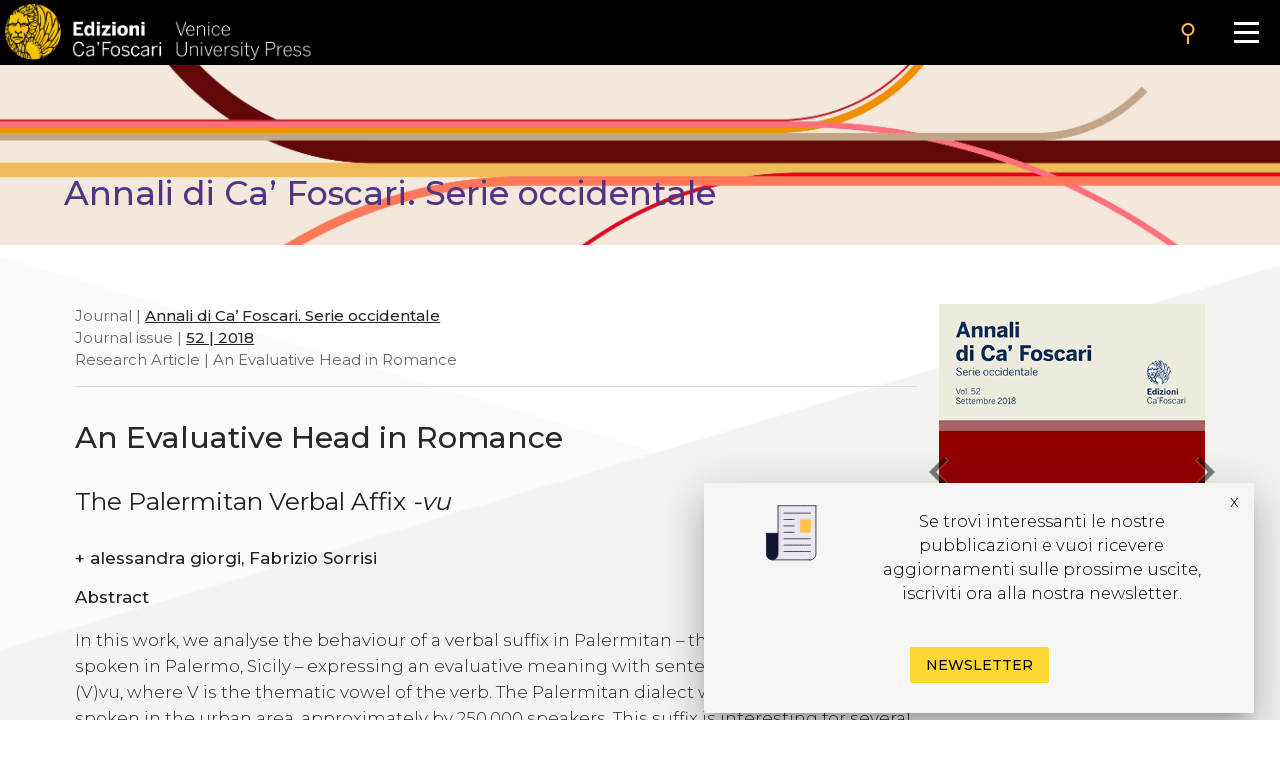

--- FILE ---
content_type: text/html
request_url: https://edizionicafoscari.unive.it/en/edizioni4/riviste/annali-di-ca-foscari-serie-occidentale/2018/1/an-evaluative-head-in-romance/
body_size: 9198
content:


<!DOCTYPE html>
<html
        class="no-js"
        dir="ltr"
        lang="en-US"
>
<head>
    <!-- Google Tag Manager --> 
    <!-- <script>(function(w,d,s,l,i){w[l]=w[l]||[];w[l].push({'gtm.start':
        new Date().getTime(),event:'gtm.js'});var f=d.getElementsByTagName(s)[0], j=d.createElement(s),dl=l!='dataLayer'?'&l='+l:'';j.async=true;j.src= 'https://www.googletagmanager.com/gtm.js?id='+i+dl;f.parentNode.insertBefore(j,f); })(window,document,'script','dataLayer','GTM-5RXC6L4');</script> -->
    <!-- End Google Tag Manager -->
	<meta charset="utf-8">
	<meta http-equiv="x-ua-compatible" content="ie=edge">
	<meta name="viewport" content="width=device-width, initial-scale=1.0">
    <meta property="og:title" content="Edizioni Ca' Foscari" />
    <meta property="og:description" content="Edizioni Ca' Foscari - Venice University Press" />
    <meta property="og:image" content="https://edizionicafoscari.it/static/ecfwebsite_4/assets/og.jpeg" />
    <meta property="twitter:image" content="https://edizionicafoscari.it/static/ecfwebsite_4/assets/og.jpeg" />
    <meta id="jump_id" content="journalarticle/1501" />
    <meta name="dc.identifier" content="10.30687/AnnOc/2499-1562/2018/01/003"/>
    <title>An Evaluative Head in Romance</title>
	<link rel="shortcut icon" type="image/jpg" href="/static/ecfwebsite_4/assets/ecf.png"/>
    <link rel="stylesheet" type="text/css" href="/static/ecfwebsite_4/css/materializeCustom.css" />
    <link rel="stylesheet" href="https://use.typekit.net/ikv7ndp.css">
    <meta name="google-site-verification" content="eLiZukxAHVsyAdhxgmCAm41aJ7LR4WkAMCINAEdmX2g" />
	<link href="https://fonts.googleapis.com/icon?family=Material+Icons" rel="stylesheet">
	<link href="https://fonts.googleapis.com/css?family=Roboto:400,900,700&display=swap" rel="stylesheet">
    <link rel="stylesheet" type="text/css" href="https://cdnjs.cloudflare.com/ajax/libs/slick-carousel/1.8.1/slick.css" />
    <link rel="stylesheet" type="text/css" href="https://cdn.jsdelivr.net/npm/slick-carousel@1.8.1/slick/slick-theme.css"/>
	<script defer src="https://use.fontawesome.com/releases/v5.0.10/js/all.js" integrity="sha384-slN8GvtUJGnv6ca26v8EzVaR9DC58QEwsIk9q1QXdCU8Yu8ck/tL/5szYlBbqmS+" crossorigin="anonymous"></script>
    <script src="https://ajax.googleapis.com/ajax/libs/jquery/3.5.1/jquery.min.js"></script>
    <script src="https://cdnjs.cloudflare.com/ajax/libs/jquery.matchHeight/0.7.2/jquery.matchHeight.js"
            integrity="sha512-S2SvZGyr848abU9tlAkvQvyW+lg+dru96R5ymzoC49wSDwaw8cGNrWz0DceIbeXG6Ot1S3Oy8o1xv7gdvZ+X0w=="
            crossorigin="anonymous" referrerpolicy="no-referrer"></script>
    <script 
        type="text/javascript" 
        src="https://cdnjs.cloudflare.com/ajax/libs/slick-carousel/1.8.1/slick.min.js">
    </script>
    <script src="https://cdn.lordicon.com/lusqsztk.js"></script>
    
    <!-- Start Crossmark Snippet v2.0 -->
    <script src="https://crossmark-cdn.crossref.org/widget/v2.0/widget.js"></script>
    
    

</head>
<body style="font-family: 'Montserrat', sans-serif;" >
<!-- Google Tag Manager (noscript) -->
<!-- <noscript><iframe src="https://www.googletagmanager.com/ns.html?id=GTM-5RXC6L4" height="0" width="0" style="display:none;visibility:hidden"></iframe></noscript> -->
<!-- End Google Tag Manager (noscript) -->



<a href="#maincontent" class="skip-link hide-on-print">Skip to the main content</a>
<script>
  document.addEventListener("DOMContentLoaded", function () {
    const skipLink = document.querySelector('a.skip-link[href="#maincontent"]');
    const mainContent = document.getElementById("maincontent");

    if (!mainContent && skipLink) {
      skipLink.remove();
    }
  });
</script>
<nav class="mainmenu" aria-label="Main menu">
    <a href='/en/edizioni4/'>
        <div class="mainmenu__logo">
            <img src="/static/ecfwebsite_4/assets/Edizioni_Ca_Foscari_VUP.png"
                alt="Ca' Foscari Edizioni - logo"
                style="margin: 4px 0 0 5px; height: 102%;">
        </div>
    </a>

    <button class="mainmenu__search">
        <i class="material-icons">search</i>
    </button>

    <form class="mainmenu__searchform" action="https://gestionale.edizionicafoscari.it/en/edizioni4/search/" method="get">
        <label for="search " class="sr-only">Cerca</label>
        <div class="input"><input id="search" type="text" name="query" aria-label="Cerca" required></div>
        <button class="go" type="submit" >SEARCH</button>
        <button class="cancel" type="button">CANCEL</button>
    </form>

    <button class="mainmenu__burger" aria-label="Apri il menu" aria-expanded="false">
        <div class="l1"></div>
        <div class="l2"></div>
        <div class="l3"></div>
    </button>

    <ul class="mainmenu__links" id="mainmenu-links" aria-hidden="true">
        <li><a href='/en/edizioni4/'>home</a></li>
        <li><a href='/en/edizioni4/static-page/chi-siamo/'>About us</a></li>
        <li><a href='/en/edizioni4/static-page/ECFpolicy/'>policy</a></li>
        <li><a href='/en/edizioni4/catalogo-cover/'>General catalogue</a></li>
        <li><a href='/en/edizioni4/static-page/come-pubblicare-con-noi/'>Publish with us</a></li>
        <li><a href='/en/edizioni4/static-page/linee-guida/'>Guidelines</a></li>
        <li><a href='/en/edizioni4/login_pf/' aria-label="Area personale"><i class="material-icons lh-66">person</i></a></li>
        <li><a href="/it/edizioni4/riviste/annali-di-ca-foscari-serie-occidentale/2018/1/an-evaluative-head-in-romance/">  IT  </a> </li>
    </ul>

</nav>


    




<style>
  .topBannerRow .pub_big_title, .topBannerRow .pub_big_title small {        
    color: #533482 !important;
  }
</style>



<!-- Banner top pubblicazioni | start -->
<div 
  class="bannerTopPublication hide-on-print"
  style="background-image: url(/media/covers/journals/annali-di-ca-foscari-serie-occidentale/cover_IHJREvU.jpg);"
>
  <a href="/en/edizioni4/riviste/annali-di-ca-foscari-serie-occidentale/">
    
    <div class="container">
      <div class="topBannerRow">
        <div class="col s12">
          
            <p class="pub_big_title hide-on-small-only">
              Annali di Ca’ Foscari. Serie occidentale
            </p>
          
          
        </div>
      </div>
    </div>
  </a>
</div>
<!-- Banner top pubblicazioni | end -->


    <!-- Publication detail | start -->
    <div class="container">
        <div class="row">
            <main class="col s12 m9 l9">
                <p class="pub_tree" role="navigation" aria-label="Breadcrumb">
                    Journal | 
                    
                    <a class="tree_link slide_link slide-right" href="/en/edizioni4/riviste/annali-di-ca-foscari-serie-occidentale/">Annali di Ca’ Foscari. Serie occidentale</a> <br>
                    
                    
                     Journal issue  | <a class="tree_link slide_link slide-right"
                        href="/en/edizioni4/riviste/annali-di-ca-foscari-serie-occidentale/2018/1/">52 | 2018</a><br>
                     Research Article  | An Evaluative Head in Romance<br>
                </p>

                <div class="separator_line"></div> 

                <h1 class="pub_title">An Evaluative Head in Romance</h1>
                <p class="pub_title">The Palermitan Verbal Affix <i>-vu</i></p>

                <p class="crossmark_btn hide">
                    <a data-target="crossmark" aria-label="View Crossmark metadata">
                        <img src="https://crossmark-cdn.crossref.org/widget/v2.0/logos/CROSSMARK_BW_horizontal.svg" width="150px" alt="crossmark logo"/>
                    </a>
                </p>
                
                
                <p class="pub_authors">
                <div class="pub-accordion">
                    <div class="pub-accordion-panel">
                        <h2 id="panel-authors-title">
                            <button class="pub-accordion-trigger" aria-expanded="false"
                                aria-controls="pub-accordion-content" aria-label="authors">
                                <span aria-hidden="true">+</span>  
                                    alessandra giorgi, 
                                 
                                    Fabrizio Sorrisi
                                
                            </button>
                        </h3>
                        <div class="pub-accordion-content" role="region" aria-labelledby="panel-authors-title"
                            aria-hidden="true" id="panel-authors-content">
                            <div>
                                <ul>
                                    
                                        <li>
                                            alessandra giorgi 
                                             - Università Ca&#x27; Foscari - 
                                            
                                                <a class="author_link" href="mailto:giorgi@unive.it">email</a> 
                                                      
                                            
                                                <a href="https://orcid.org/0000-0002-6382-7510" class="orcid">orcid profile</a>
                                            
                                        </li>
                                    
                                        <li>
                                            Fabrizio Sorrisi 
                                             - Università Ca’ Foscari Venezia, Italia - 
                                            
                                                <a class="author_link" href="mailto:fabripalermo@yahoo.it">email</a> 
                                                      
                                            
                                        </li>
                                    
                                </ul>
                            </div>
                        </div>
                    </div>
                </div>
                </p>
                

                
                <div class="abs_max_w">
                    <p class="pub_abstract">
                        <strong>Abstract</strong><br />
                        <div>
  <p>In this work, we analyse the behaviour of a verbal suffix in Palermitan – the Romance language spoken in Palermo, Sicily – expressing an evaluative meaning with sentential scope. The suffix is (V)vu, where V is the thematic vowel of the verb. The Palermitan dialect we study here is the one spoken in the urban area, approximately by 250,000 speakers. This suffix is interesting for several reasons. In the first place, an evaluative morpheme with clausal scope is quite unusual in Romance and to our knowledge it has not been reported outside Sicily. In the second place, as we will illustrate later, its use is spreading among the youngest generation, showing that the dialect is productive and the form under scrutiny is adopted by larger segments of the population, even if it does not exist in Italian.</p>
</div>

                    </p>
                </div>
                <br> 
                
                
                <p class="pub_keywords">
                    <a class="note_link accent" href="/en/edizioni4/static-page/pubblicare-con-noi/#open-acces">Open access</a>
                     | <a class="note_link accent" href="/en/edizioni4/static-page/pubblicare-con-noi/#certificaz">Peer reviewed</a>
                </p>

                <p class="pub_date">
                    
                        <strong>Submitted:</strong> 
                        Aug. 5, 2018 | 
                    
                    
                        <strong>Accepted:</strong> 
                        Aug. 13, 2018 | 
                    
                    
                        <strong>Published</strong>
                        Sept. 28, 2018 |
                    
                    
                        <strong>Language:</strong> 
                        en
                    
                </p>
     
                
                    <p class="pub_keywords">
                        <strong>Keywords</strong>
                         
                            <a class="note_link"
                            href="https://gestionale.edizionicafoscari.it/it/edizioni4/search/?query=Evaluatives">Evaluatives</a>
                            •
                         
                            <a class="note_link"
                            href="https://gestionale.edizionicafoscari.it/it/edizioni4/search/?query=Verbal morphosyntax">Verbal morphosyntax</a>
                            •
                         
                            <a class="note_link"
                            href="https://gestionale.edizionicafoscari.it/it/edizioni4/search/?query=Speaker">Speaker</a>
                            •
                         
                            <a class="note_link"
                            href="https://gestionale.edizionicafoscari.it/it/edizioni4/search/?query=Italian dialects">Italian dialects</a>
                            •
                         
                            <a class="note_link"
                            href="https://gestionale.edizionicafoscari.it/it/edizioni4/search/?query=Palermitan">Palermitan</a>
                            
                        
                    </p>
                

                

                

                <p class="pub_copyright">
                    <strong>Copyright</strong> © 2018 
                    
                        alessandra  giorgi,
                    
                        Fabrizio  Sorrisi.
                    
                    
                    <span class="justify-text">This is an open-access work distributed under the terms of the <a rel="license" href="https://creativecommons.org/licenses/by/4.0/" target="_blank">Creative Commons Attribution License (CC BY)</a>. The use, distribution or reproduction is permitted, provided that the original author(s) and the copyright owner(s) are credited and that the original publication is cited, in accordance with accepted academic practice. The license allows for commercial use. No use, distribution or reproduction is permitted which does not comply with these terms.</span>
                </p>

                
                    <p class="pub_permalink">
                        <strong>Permalink</strong>  <a href="http://doi.org/10.30687/AnnOc/2499-1562/2018/01/003">http://doi.org/10.30687/AnnOc/2499-1562/2018/01/003</a>
                        <button class="copy_button" onclick="copyToClipboard(this)"><i class="material-icons">content_copy</i></button>
                    </p>
                                

                <div class="separator_line"></div>
                
                <div id="back-to-toc"><a class="back_toc note_link" href="#">&#8593; back to top</a></div>
                
                

                
                    <button 
                        class="pub_download single_article flip-hook pdf_button_trigger"
                        data-pdf-url="/media/pdf/article/annali-di-ca-foscari-serie-occidentale/2018/1/art-10.14277-AnnOc-2499-1562-2018-01-003_U2P8HbK.pdf">
                        Read this article
                    </button>
                    <br />
                    <div class="separator_line"></div>
                

                

                <div class="separator_line"></div>

                <div id="get_cite-by_li" class="hide">
                    <p class="pub_cite">
                        <div class="pub-accordion">
                            <div class="pub-accordion-panel">
                                <h2 id="panel-cite-by-title">
                                    <button class="pub-accordion-trigger" aria-expanded="false"
                                        aria-controls="pub-accordion-content">
                                        <span aria-hidden="true">+</span> Citations
                                </button>
                                </h3>
                                <div class="pub-accordion-content" role="region" aria-labelledby="panel-cite-by-title"
                                    aria-hidden="true" id="panel-cite-by-content">
                                    <div id="cite-by_content">
                                    </div>
                                </div>
                            </div>
                        </div>
                    </p>
                </div>
                <div id="get_cite-by_sep" class="separator_line hide"></div>

                <div id="get_cit_me_li" class="hide">
                    <p class="pub_cite">
                        <div class="pub-accordion">
                            <div class="pub-accordion-panel">
                                
                                <h2 id="panel-cite-title">
                                    <button class="pub-accordion-trigger" aria-expanded="false"
                                        aria-controls="pub-accordion-content">
                                        <span aria-hidden="true">+</span> How to cite
                                </button>
                                </h3>
                                <div class="pub-accordion-content" role="region" aria-labelledby="panel-cite-title"
                                    aria-hidden="true" id="panel-cite-content">
                                    <div id="to-cite-content"></div>
                                </div>
                            </div>
                        </div>
                    </p>
                </div>
                <div id="get_cit_me_sep" class="separator_line hide"></div>
                
                <p class="pub_metadata">
                    <div class="pub-accordion">
                        <div class="pub-accordion-panel">
                            
                            <h2 id="panel-metadata-title">
                                <button class="pub-accordion-trigger" aria-expanded="false"
                                    aria-controls="pub-accordion-content">
                                    <span aria-hidden="true">+</span> Metadata
                                </button>
                            </h3>
                            <div class="pub-accordion-content" role="region" aria-labelledby="panel-metadata-title"
                                aria-hidden="true" id="panel-metadata-content">
                                <div id="metadata_container">
                                    
                                    <table class="metadata">
                                        <tbody>
                                            <tr> 
                                                <th>DC Field</th> 
                                                <th>Value</th> 
                                            </tr> 
                                        </tbody>
                                        
                                        <tr>
                                            <td style="vertical-align:top;">
                                                <p><b>dc.identifier</b></p>
                                            </td>
                                            <td>
                                                <p>ECF_article_1501</p>
                                            </td>
                                        </tr>
                                        
                                        <tr>
                                            <td style="vertical-align:top;">
                                                <p><b>dc.title</b></p>
                                            </td>
                                            <td>
                                                <p>An Evaluative Head in Romance. The Palermitan Verbal Affix <i>-vu</i></p>
                                            </td>
                                        </tr>
                                        
                                        <tr>
                                            <td style="vertical-align:top;">
                                                <p><b>dc.contributor.author</b></p>
                                            </td>
                                            <td>
                                                <p>Sorrisi Fabrizio</p>
                                            </td>
                                        </tr>
                                        
                                        <tr>
                                            <td style="vertical-align:top;">
                                                <p><b>dc.contributor.author</b></p>
                                            </td>
                                            <td>
                                                <p>giorgi alessandra</p>
                                            </td>
                                        </tr>
                                        
                                        <tr>
                                            <td style="vertical-align:top;">
                                                <p><b>dc.publisher</b></p>
                                            </td>
                                            <td>
                                                <p>Edizioni Ca’ Foscari - Digital Publishing</p>
                                            </td>
                                        </tr>
                                        
                                        <tr>
                                            <td style="vertical-align:top;">
                                                <p><b>dc.type</b></p>
                                            </td>
                                            <td>
                                                <p>Research Article</p>
                                            </td>
                                        </tr>
                                        
                                        <tr>
                                            <td style="vertical-align:top;">
                                                <p><b>dc.language.iso</b></p>
                                            </td>
                                            <td>
                                                <p>en</p>
                                            </td>
                                        </tr>
                                        
                                        <tr>
                                            <td style="vertical-align:top;">
                                                <p><b>dc.identifier.uri</b></p>
                                            </td>
                                            <td>
                                                <p>http://edizionicafoscari.it/en/edizioni4/riviste/annali-di-ca-foscari-serie-occidentale/2018/1/an-evaluative-head-in-romance/</p>
                                            </td>
                                        </tr>
                                        
                                        <tr>
                                            <td style="vertical-align:top;">
                                                <p><b>dc.description.abstract</b></p>
                                            </td>
                                            <td>
                                                <p><div>
  <p>In this work, we analyse the behaviour of a verbal suffix in Palermitan – the Romance language spoken in Palermo, Sicily – expressing an evaluative meaning with sentential scope. The suffix is (V)vu, where V is the thematic vowel of the verb. The Palermitan dialect we study here is the one spoken in the urban area, approximately by 250,000 speakers. This suffix is interesting for several reasons. In the first place, an evaluative morpheme with clausal scope is quite unusual in Romance and to our knowledge it has not been reported outside Sicily. In the second place, as we will illustrate later, its use is spreading among the youngest generation, showing that the dialect is productive and the form under scrutiny is adopted by larger segments of the population, even if it does not exist in Italian.</p>
</div>
</p>
                                            </td>
                                        </tr>
                                        
                                        <tr>
                                            <td style="vertical-align:top;">
                                                <p><b>dc.relation.ispartof</b></p>
                                            </td>
                                            <td>
                                                <p>Annali di Ca’ Foscari. Serie occidentale</p>
                                            </td>
                                        </tr>
                                        
                                        <tr>
                                            <td style="vertical-align:top;">
                                                <p><b>dc.relation.ispartof</b></p>
                                            </td>
                                            <td>
                                                <p>Vol. 52 | September 2018</p>
                                            </td>
                                        </tr>
                                        
                                        <tr>
                                            <td style="vertical-align:top;">
                                                <p><b>dc.issued</b></p>
                                            </td>
                                            <td>
                                                <p>2018-09-28</p>
                                            </td>
                                        </tr>
                                        
                                        <tr>
                                            <td style="vertical-align:top;">
                                                <p><b>dc.dateAccepted</b></p>
                                            </td>
                                            <td>
                                                <p>2018-08-13</p>
                                            </td>
                                        </tr>
                                        
                                        <tr>
                                            <td style="vertical-align:top;">
                                                <p><b>dc.dateSubmitted</b></p>
                                            </td>
                                            <td>
                                                <p>2018-08-05</p>
                                            </td>
                                        </tr>
                                        
                                        <tr>
                                            <td style="vertical-align:top;">
                                                <p><b>dc.identifier.issn</b></p>
                                            </td>
                                            <td>
                                                <p></p>
                                            </td>
                                        </tr>
                                        
                                        <tr>
                                            <td style="vertical-align:top;">
                                                <p><b>dc.identifier.eissn</b></p>
                                            </td>
                                            <td>
                                                <p>2499-1562</p>
                                            </td>
                                        </tr>
                                        
                                        <tr>
                                            <td style="vertical-align:top;">
                                                <p><b>dc.rights</b></p>
                                            </td>
                                            <td>
                                                <p>Creative Commons Attribution 4.0 International Public License</p>
                                            </td>
                                        </tr>
                                        
                                        <tr>
                                            <td style="vertical-align:top;">
                                                <p><b>dc.rights.uri</b></p>
                                            </td>
                                            <td>
                                                <p>http://creativecommons.org/licenses/by/4.0/</p>
                                            </td>
                                        </tr>
                                        
                                        <tr>
                                            <td style="vertical-align:top;">
                                                <p><b>dc.identifier.doi</b></p>
                                            </td>
                                            <td>
                                                <p>10.30687/AnnOc/2499-1562/2018/01/003</p>
                                            </td>
                                        </tr>
                                        
                                        <tr>
                                            <td style="vertical-align:top;">
                                                <p><b>dc.peer-review</b></p>
                                            </td>
                                            <td>
                                                <p>yes</p>
                                            </td>
                                        </tr>
                                        
                                        <tr>
                                            <td style="vertical-align:top;">
                                                <p><b>dc.subject</b></p>
                                            </td>
                                            <td>
                                                <p>Evaluatives</p>
                                            </td>
                                        </tr>
                                        
                                        <tr>
                                            <td style="vertical-align:top;">
                                                <p><b>dc.subject</b></p>
                                            </td>
                                            <td>
                                                <p>Evaluatives</p>
                                            </td>
                                        </tr>
                                        
                                        <tr>
                                            <td style="vertical-align:top;">
                                                <p><b>dc.subject</b></p>
                                            </td>
                                            <td>
                                                <p>Italian dialects</p>
                                            </td>
                                        </tr>
                                        
                                        <tr>
                                            <td style="vertical-align:top;">
                                                <p><b>dc.subject</b></p>
                                            </td>
                                            <td>
                                                <p>Italian dialects</p>
                                            </td>
                                        </tr>
                                        
                                        <tr>
                                            <td style="vertical-align:top;">
                                                <p><b>dc.subject</b></p>
                                            </td>
                                            <td>
                                                <p>Palermitan</p>
                                            </td>
                                        </tr>
                                        
                                        <tr>
                                            <td style="vertical-align:top;">
                                                <p><b>dc.subject</b></p>
                                            </td>
                                            <td>
                                                <p>Palermitan</p>
                                            </td>
                                        </tr>
                                        
                                        <tr>
                                            <td style="vertical-align:top;">
                                                <p><b>dc.subject</b></p>
                                            </td>
                                            <td>
                                                <p>Speaker</p>
                                            </td>
                                        </tr>
                                        
                                        <tr>
                                            <td style="vertical-align:top;">
                                                <p><b>dc.subject</b></p>
                                            </td>
                                            <td>
                                                <p>Speaker</p>
                                            </td>
                                        </tr>
                                        
                                        <tr>
                                            <td style="vertical-align:top;">
                                                <p><b>dc.subject</b></p>
                                            </td>
                                            <td>
                                                <p>Verbal morphosyntax</p>
                                            </td>
                                        </tr>
                                        
                                        <tr>
                                            <td style="vertical-align:top;">
                                                <p><b>dc.subject</b></p>
                                            </td>
                                            <td>
                                                <p>Verbal morphosyntax</p>
                                            </td>
                                        </tr>
                                        

                                        <tr>
                                            <td style="vertical-align:top;">
                                                <p></p>
                                            </td>
                                            <td>
                                                <b><a href="table">Download data</a></b>
                                            </td>
                                        </tr>
                                    </table>
                                </div>
                            </div>
                        </div>
                    </div>
                </p>
            </main>

            <aside class="col s12 m3 l3 hide-on-print">
                <div class="cover_container">
                    
                        <div class="pdf_button_trigger flip-hook">
                            <img class="pub_cover" src="/media/covers/journals/annali-di-ca-foscari-serie-occidentale/2018/1/cover_ocs5Lxe.png" alt="article cover"  data-pdf-url="/media/pdf/article/annali-di-ca-foscari-serie-occidentale/2018/1/art-10.14277-AnnOc-2499-1562-2018-01-003_U2P8HbK.pdf">
                        </div>
                    
                    <a href="/en/edizioni4/riviste/annali-di-ca-foscari-serie-occidentale/2018/1/towards-a-fine-grained-theory-of-focus/" class="pub_prev" aria-label="previous article"><i class="material-icons medium">chevron_left</i></a>
                    <a href="/en/edizioni4/riviste/annali-di-ca-foscari-serie-occidentale/2018/1/von-der-macht-der-worte-und-der-gewalttatigkeit-de/" class="pub_next" aria-label="next article"><i class="material-icons medium">chevron_right</i></a>
                </div>
                
                    <p class="no_space_around"><a href="/media/pdf/article/annali-di-ca-foscari-serie-occidentale/2018/1/art-10.14277-AnnOc-2499-1562-2018-01-003_U2P8HbK.pdf" class="pub_download pdf_button_trigger">download<i class="material-icons">file_download</i></a></p>
                    
                

                
                <p class="pub_stats">
                    <ul class="counter">
                        <li id="downl_counters" class="">
                            <div class="number"><i class="material-icons">file_download</i> <span class="value">28</span></div>
                        </li>
                        <li id="views_counters" class="">
                            <div class="number"><i class="material-icons">search</i> <span class="value">444</span></div>
                        </li>
                        <li id="citations_counters" class="hide">
                            <div class="number"><i class="material-icons">format_quote</i> <span class="value">0</span></div>
                        </li>
                    </ul>
                </p>
                

                <p class="pub_info">
                    <div class="pub-accordion">
                        <div class="pub-accordion-panel">
                            <p id="panel-stats-title">
                                <button class="pub-accordion-trigger" aria-expanded="false"
                                    aria-controls="pub-accordion-content">
                                    <span aria-hidden="true">+</span> Info
                                </button>
                            </p>
                            <div class="pub-accordion-content" role="navigation" aria-labelledby="panel-stats-title"
                                aria-hidden="true" id="panel-stats-content">
                                <div>
                                    <ul>
                                        <li><a class="menu_link" href="#panel-other-articles-title">articles in the same issue</a></li>
                                        <li><a class="menu_link info_link hide" href="#cite-by" id="cit-by-info">citations</a></li>
                                        <li><a class="menu_link hide" href="#panel-cite-title" id="cite-me-info">how to cite</a></li>
                                        <li><a class="menu_link" href="#panel-metadata-title">metadata</a></li>
                                        <li><a class="menu_link" href="/en/edizioni4/static-page/come-pubblicare-con-noi/#open-acces">open access</a></li>
                                        <li><a class="menu_link" href="/en/edizioni4/static-page/come-pubblicare-con-noi/#certificaz">peer reviewed</a></li>       
                                    </ul>
                                </div>
                            </div>
                        </div>
                    </div>
                </p>

                <p class="pub_share">
                <div class="pub-accordion">
                    <div class="pub-accordion-panel">
                        <p id="panel-share-title">
                            <button class="pub-accordion-trigger" aria-expanded="false"
                                aria-controls="pub-accordion-content">
                                <span aria-hidden="true">+</span> Share
                            </button>
                        </p>
                        <div class="pub-accordion-content" role="navigation" aria-labelledby="panel-share-title"
                            aria-hidden="true" id="panel-share-content">
                            <div>
                                <ul>
                                    <li><a target="_blank" href="https://www.linkedin.com/shareArticle?mini=true&url=https://edizionicafoscari.it/en/edizioni4/riviste/annali-di-ca-foscari-serie-occidentale/2018/1/an-evaluative-head-in-romance/">Linkedin</a></li>
                                    <li><a target="_blank" href="https://twitter.com/home?status=I%20thought%20you%20would%20find%20this%20article%20interesting%20edizionicafoscari.it/en/edizioni4/riviste/annali-di-ca-foscari-serie-occidentale/2018/1/an-evaluative-head-in-romance/">Twitter</a></li>
                                    <li><a target="_blank" href="https://www.facebook.com/sharer/sharer.php?u=https://edizionicafoscari.it/en/edizioni4/riviste/annali-di-ca-foscari-serie-occidentale/2018/1/an-evaluative-head-in-romance/">Facebook</a></li>
                                    <li><a target="_blank" href="mailto:?subject=Check%20this%20out&amp;body=I%20thought%20you%20would%20find%20this%20article%20interesting%20edizionicafoscari.it/en/edizioni4/riviste/annali-di-ca-foscari-serie-occidentale/2018/1/an-evaluative-head-in-romance/">Email</a></li>
                                </ul>
                            </div>
                        </div>
                    </div>
                </div>
                </p>

                <nav class="init-nav pub_toc hide">
                    <strong id="toc">Table of contents</strong>
                </nav>
            </aside>
        </div>
    </div>
    <!-- Hits -->
    <script>
        $.post(
            "https://gestionale.edizionicafoscari.it/hitslogger/register_article/",
            { article_id: "1501" },
            function (data) {
                if (data.success){
                    console.log("New hit -> article_slug: annali-di-ca-foscari-serie-occidentale/2018/1/an-evaluative-head-in-romance/");
                    if (data.payload.current_views > "10") {
                        $("#views_counters").removeClass("hide");
                        $("#views_counters div .value").html(data.payload.current_views);
                    }
                    if (data.payload.current_downloads > "3") {
                        $("#downl_counters").removeClass("hide");
                        $("#downl_counters div .value").html(data.payload.current_downloads); 
                    }
                }else {
                    console.log("Error in New hit -> article_slug: annali-di-ca-foscari-serie-occidentale/2018/1/an-evaluative-head-in-romance/");
                }
            }
        ).fail(
            function () { console.log("Error in New hit -> article_slug: annali-di-ca-foscari-serie-occidentale/2018/1/an-evaluative-head-in-romance/"); }
        );

        $(".pdf_button_trigger").on("click", function () {
            //Send a POST request to register_pdf
            $.post(
                "https://gestionale.edizionicafoscari.it/hitslogger/register_pdf/",
                {
                    file_name: "pdf/article/annali-di-ca-foscari-serie-occidentale/2018/1/art-10.14277-AnnOc-2499-1562-2018-01-003_U2P8HbK.pdf",
                    resource_id: "article_1501",
                },
                function (data) { console.log("New hit -> pdf_slug: pdf/article/annali-di-ca-foscari-serie-occidentale/2018/1/art-10.14277-AnnOc-2499-1562-2018-01-003_U2P8HbK.pdf/"); }
            ).fail(
                function () { console.log("Error in new hit -> pdf_slug: pdf/article/annali-di-ca-foscari-serie-occidentale/2018/1/art-10.14277-AnnOc-2499-1562-2018-01-003_U2P8HbK.pdf/"); }
            );
        });

        $(".pdf_button_trigger_parent").on("click", function () {
            //Send a POST request to register_pdf
            $.post(
                "https://gestionale.edizionicafoscari.it/hitslogger/register_pdf/",
                {
                    file_name: "pdf/journals/annali-di-ca-foscari-serie-occidentale/2018/1/iss-52-2018_CRtjHi0.pdf",
                    resource_id: "issue_81",
                },
                function (data) { console.log("New hit -> pdf_slug: pdf/article/annali-di-ca-foscari-serie-occidentale/2018/1/art-10.14277-AnnOc-2499-1562-2018-01-003_U2P8HbK.pdf/"); }
            ).fail(
                function () { console.log("Error in new hit -> pdf_slug: pdf/article/annali-di-ca-foscari-serie-occidentale/2018/1/art-10.14277-AnnOc-2499-1562-2018-01-003_U2P8HbK.pdf/"); }
            );
        });
    </script>
    <script>
        function flipbookReadyCallback(scene) {
            scene.ctrl.addEventListener('endFlip', function() {console.log(scene.ctrl.getPageForGUI())});
        }
    </script>
    
<script>
    const commonTemplate = {
        html: "/static/ecfwebsite_4/jq-3d-flip-book/templates/default-book-view.html",
        styles: ["/static/ecfwebsite_4/jq-3d-flip-book/css/black-book-view.css"],
        links: [{
            rel: 'stylesheet',
            href: "/static/ecfwebsite_4/jq-3d-flip-book/css/font-awesome.min.css"
        }],
        script: "/static/ecfwebsite_4/jq-3d-flip-book/js/default-book-view.js",
    }
</script>
<script src="/static/ecfwebsite_4/js/openFlipbook.js"></script>

    <script type="text/javascript" src="/static/ecfwebsite_4/js/citations-new.min.js"></script>
    <script> 
        if( "10.30687/AnnOc/2499-1562/2018/01/003" != ""){
            get_citations("/en/edizioni4/ajax/10.30687/AnnOc/2499-1562/2018/01/003/get-cited-by-json/");
            get_cite_me("/en/edizioni4/ajax/10.30687/AnnOc/2499-1562/2018/01/003/get-cite-me-json/");
        }
    </script>

    

    <script>
        var crossmark_id = '10.30687/AnnOc/2499-1562/2018/01/003'; 
        </script>    
    <script type="text/javascript" src="/static/ecfwebsite_4/js/crossmark-activator.min.js"></script>


 

<footer aria-label="Footer" class="footer  tobottom  hide-on-print">
    <ul class="footer__box">
        <li><a href='/en/edizioni4/static-page/chi-siamo/'> About us</a></li>
        <li><a href='/en/edizioni4/catalogo/'> Catalogue</a></li>
        <li><a href='/en/edizioni4/static-page/pubblicare-con-noi/'> Publish with us</a></li>
    </ul>

    <ul class="footer__box">
        <li><a href='/en/edizioni4/static-page/chi-siamo/#contatti'> Administration</a></li>
        <li><a href='/en/edizioni4/static-page/chi-siamo/#copyright'> Credits</a></li>
        <li><a href='/en/edizioni4/static-page/chi-siamo/#copyright'> Copyright</a></li>
        <li><a href='/en/edizioni4/policy' target="_blank"> Privacy</a></li>
        <li><a href='/en/edizioni4/condizioni-vendita' target="_blank"> Terms and conditions</a></li>
        

        <li><a href='/en/edizioni4/login_pf/'>login</a></li>
    </ul>

    <ul class="footer__box">
        <li><p>Contacts</p></li>
        <li>
            <p>
                Edizioni Ca’ Foscari<br> Dorsoduro 3246<br> 30123 Venezia<br> ecf@unive.it
                <br> T +39 041 234 8250<br>
            </p>
        </li>
    </ul>
    <ul class="footer__box">
        <li class="newsletter_li"><a href='https://www.unive.it/pag/42702'>SUBSCRIBE TO OUR NEWSLETTER</a></li>
        <li>
            <a href="https://www.facebook.com/edizionicf" class="social-btns" aria-label="Facebook">
                <i class="fab fa-facebook-f"></i>
            </a>
            <a href="https://www.instagram.com/edizioni_cf/" class="social-btns" aria-label="Instagram">
                <i class="fab fa-instagram"></i>
            </a>
        </li>
    </ul>

    <ul class="footer__box partners">
        <li>
            <a href="#">
                <img class="responsive-img" src="/static/ecfwebsite_4/assets/Open_Access_logo.png" alt="Logo Open Access">
            </a>
        </li>
        <li>
            <a href="https://www.crossref.org/">
                <img class="responsive-img" src="/static/ecfwebsite_4/assets/crossref-logo-landscape-200.svg" alt="Logo Crossref">
            </a>
        </li>
        <li>
            <a href="https://phaidra.cab.unipd.it/" target="_blank">
                <img src="/static/ecfwebsite_4/assets/phaidra-logo.svg" alt="Logo Phaidra">
            </a>
        </li>
        <li>
            <a href="https://oaspa.org/about/" target="_blank">
                <img src="/static/ecfwebsite_4/assets/oaspa_logo.png" alt="Logo OASPA" width="121" />
            </a>
        </li>
        <li>
            <a href="https://registry.countermetrics.org/platform/0c5d4920-e396-4319-9dea-4b5f8fce8552" target="_blank">
                <img src="/static/ecfwebsite_4/assets/counters.png" alt="Logo Counters" width="121" />
            </a>
        </li>
    </ul>

    <ul class="footer__box noline">
        <li>
            <img style="width:45%" src="/static/ecfwebsite_4/assets/logo-footer-ecf.png" alt="Logo Edizioni Ca' Foscari">
            <img style="width:45%" src="/static/ecfwebsite_4/assets/logo-CF2.png" alt="Logo Università Ca' Foscari">
        </li>
    </ul>
</footer>
<!-- visibile solo in stampa -->
<div class="show-print-only"> 
<ul class="footer__box">
        <li><a>Contacts</a></li>
        <li>
            <p>
                Edizioni Ca’ Foscari<br> Dorsoduro 3246<br> 30123 Venezia<br> ecf@unive.it
                <br> T +39 041 234 8250<br>
            </p>
        </li>
    </ul>
</div>

<script type="text/javascript" src="/static/ecfwebsite_4/js/app.min.js" > </script>
<script type="text/javascript" src="/static/ecfwebsite_4/js/app2023.min.js" > </script>
<script type="text/javascript" src="/static/ecfwebsite_4/js/materialize.min.js" > </script>

<script src="https://cdnjs.cloudflare.com/ajax/libs/materialize/1.0.0/js/materialize.min.js"></script>





<!-- <script>
    (function (i, s, o, g, r, a, m) {
        i['GoogleAnalyticsObject'] = r;
        i[r] = i[r] || function () {
                    (i[r].q = i[r].q || []).push(arguments)
                }, i[r].l = 1 * new Date();
        a = s.createElement(o),
                m = s.getElementsByTagName(o)[0];
        a.async = 1;
        a.src = g;
        m.parentNode.insertBefore(a, m)
    })(window, document, 'script', '//www.google-analytics.com/analytics.js', 'ga');

    ga('create', 'UA-72531381-1', 'auto');
    ga('send', 'pageview');

</script> -->

<!-- 3d-flipbook -->
<link rel="stylesheet" href="/static/ecfwebsite_4/jq-3d-flip-book/css/lightbox.css"/>
<script src="/static/ecfwebsite_4/jq-3d-flip-book/js/html2canvas.min.js"></script>
<script src="/static/ecfwebsite_4/jq-3d-flip-book/js/three.min.js"></script>
<script src="/static/ecfwebsite_4/jq-3d-flip-book/js/pdf.min.js"></script>
<script src="/static/ecfwebsite_4/jq-3d-flip-book/js/3dflipbook.min.js"></script>
<script src="/static/ecfwebsite_4/jq-3d-flip-book/js/lightbox.js"></script>
    
<script>

    function closePopup(item) {
        localStorage.setItem(item, new Date());
        M.Toast.dismissAll();
    }

    $().ready(function() {
        if(!window.location.href.includes("/riviste/lei/")){
            const newsPopupClosedTimestamp =  localStorage.getItem('closeNewsPopup')
        
            const closeDate = new Date(newsPopupClosedTimestamp);
            let diffDays = 0;
            if(newsPopupClosedTimestamp){
                closeDate.setDate(closeDate.getDate()-5);
                const now = new Date();
                diffDays = now.getDate() - closeDate.getDate(); 
            }
            if(!newsPopupClosedTimestamp || diffDays > 15){
                M.toast({
                    displayLength: 30000,
                    html: `
                        <div class="row">
                            <div class="row">
                                <div class="col s3 hide-on-med-and-down">
                                    <lord-icon
                                        src="https://cdn.lordicon.com/xzfhqbvm.json"
                                        trigger="loop"
                                        delay="2000"
                                        colors="outline:#121331,primary:#121331,secondary:#ffc144,tertiary:#ebe6ef"
                                        stroke="35"
                                        style="width:80px;height:80px">
                                    </lord-icon>
                                </div>
                                <div class="col s12 m9">
                                    <p>
                                        Se trovi interessanti le nostre pubblicazioni e vuoi ricevere aggiornamenti sulle prossime uscite,
                                        iscriviti ora alla nostra newsletter.
                                    </p>
                                    <p style="position: absolute; top: -10px; right: 15px;" onclick="closePopup('closeNewsPopup')">
                                        x
                                    </p>
                                </div>
                            </div>   
                            <a href="https://www.unive.it/pag/42702" target="_blank" class="btn-flat toast-action yellow darken-1 black-text mt-5px">Newsletter</button>
                        </div>`,
                    classes: 'hide-on-small-only grey lighten-4 black-text w-50 right z-depth-5 relative',
                }); 
            }
        } else {
            const leiJournalPopupClosedTimestamp =  localStorage.getItem('closeLeiPopup')
        
            const closeDate = new Date(leiJournalPopupClosedTimestamp);
            let diffDays = 0;
            if(leiJournalPopupClosedTimestamp){
                closeDate.setDate(closeDate.getDate()-5);
                const now = new Date();
                diffDays = now.getDate() - closeDate.getDate(); 
            }
            if(!leiJournalPopupClosedTimestamp || diffDays > 15){
                M.toast({
                    displayLength: 30000,
                    html: `
                        <div class="row">
                            <div class="row">
                                    <lord-icon
                                        src="https://cdn.lordicon.com/evucxrnh.json"
                                        trigger="loop"
                                        delay="2000"
                                        colors="primary:#121331,secondary:#ffc144,tertiary:#ebe6ef"
                                        style="width:80px;height:80px">
                                    </lord-icon>                           
                            </div>   
                            <a href="https://forms.gle/4rtwiVpoJVQezj5i6" target="_blank" 
                                class="btn-flat toast-action yellow darken-1 black-text mt-5px">Aiutaci a conoscerti</button>
                        </div>`,
                    classes: 'hide-on-small-only grey lighten-4 black-text w-50 right z-depth-5 relative',
                });
            }   
        }
    });
</script>




</body>

</html>

--- FILE ---
content_type: text/javascript
request_url: https://edizionicafoscari.unive.it/static/ecfwebsite_4/jq-3d-flip-book/js/3dflipbook.min.js
body_size: 72917
content:
!function(modules){var installedModules={};function __webpack_require__(moduleId){if(installedModules[moduleId])return installedModules[moduleId].exports;var module=installedModules[moduleId]={i:moduleId,l:!1,exports:{}};return modules[moduleId].call(module.exports,module,module.exports,__webpack_require__),module.l=!0,module.exports}__webpack_require__.m=modules,__webpack_require__.c=installedModules,__webpack_require__.i=function(value){return value},__webpack_require__.d=function(exports,name,getter){__webpack_require__.o(exports,name)||Object.defineProperty(exports,name,{configurable:!1,enumerable:!0,get:getter})},__webpack_require__.n=function(module){var getter=module&&module.__esModule?function getDefault(){return module.default}:function getModuleExports(){return module};return __webpack_require__.d(getter,"a",getter),getter},__webpack_require__.o=function(object,property){return Object.prototype.hasOwnProperty.call(object,property)},__webpack_require__.p="",__webpack_require__(__webpack_require__.s=76)}([function(module,exports,__webpack_require__){"use strict";exports.__esModule=!0;var _$=window.jQuery,_html2canvas=window.html2canvas,_THREE=window.THREE,_React=window.React,_ReactDOM=window.ReactDOM,_PDFJS=window.pdfjsLib,_tr=function _tr(s){return(window.iberezansky||{}).tr&&window.iberezansky.tr(s)||s};exports.$=_$,exports.html2canvas=_html2canvas,exports.THREE=_THREE,exports.React=_React,exports.ReactDOM=_ReactDOM,exports.PDFJS=_PDFJS,exports.tr=_tr},function(module,exports,__webpack_require__){"use strict";exports.__esModule=!0;var _extends=Object.assign||function(target){for(var i=1;i<arguments.length;i++){var source=arguments[i];for(var key in source)Object.prototype.hasOwnProperty.call(source,key)&&(target[key]=source[key])}return target},_$=window.jQuery,_html2canvas=window.html2canvas,_THREE=window.THREE,_PDFJS=window.PDFJS,_tr=function _tr(s){return(window.iberezansky||{}).tr&&window.iberezansky.tr(s)||s};window.FB3D_LOCALE&&(window.iberezansky=_extends({},window.iberezansky,{tr:function tr(s){return(FB3D_LOCALE.dictionary||{})[s]||s}})),exports.$=_$,exports.html2canvas=_html2canvas,exports.THREE=_THREE,exports.PDFJS=_PDFJS,exports.tr=_tr},function(module,exports,__webpack_require__){"use strict";function _classCallCheck(instance,Constructor){if(!(instance instanceof Constructor))throw new TypeError("Cannot call a class as a function")}exports.__esModule=!0;var BaseMathUtils=function(){function BaseMathUtils(){_classCallCheck(this,BaseMathUtils)}return BaseMathUtils.sum1=function sum1(ka,a,kb,b){return[ka*a[0]+kb*b[0]]},BaseMathUtils.sum2=function sum2(ka,a,kb,b){return[ka*a[0]+kb*b[0],ka*a[1]+kb*b[1]]},BaseMathUtils.sum3=function sum3(ka,a,kb,b){return[ka*a[0]+kb*b[0],ka*a[1]+kb*b[1],ka*a[2]+kb*b[2]]},BaseMathUtils.sum4=function sum4(ka,a,kb,b){return[ka*a[0]+kb*b[0],ka*a[1]+kb*b[1],ka*a[2]+kb*b[2],ka*a[3]+kb*b[3]]},BaseMathUtils.rk4=function rk4(dy,t,dt,y){var sum=arguments.length>4&&void 0!==arguments[4]?arguments[4]:BaseMathUtils.sum[y.length-1],k1=dy(t,y),k2=dy(t+dt/2,sum(1,y,dt/2,k1)),k3=dy(t+dt/2,sum(1,y,dt/2,k2)),k4=dy(t+dt,sum(1,y,dt,k3));return sum(1,y,dt/6,sum(1,sum(1,k1,2,k2),1,sum(2,k3,1,k4)))},BaseMathUtils.extrapolateLinear=function extrapolateLinear(x,y,xi){return y[0]+(y[1]-y[0])/(x[1]-x[0])*(xi-x[0])},BaseMathUtils.interpolateLinear=function interpolateLinear(x,y,xi){var yi=void 0;return x[0]>x[1]&&(x=x.reverse(),y=y.reverse()),yi=xi<x[0]?y[0]:xi>x[1]?y[1]:BaseMathUtils.extrapolateLinear(x,y,xi)},BaseMathUtils.calcScale=function calcScale(srcW,srcH,dstW,dstH){return dstW/srcW},BaseMathUtils.mulM=function mulM(a,b){for(var r=[],i=0;i<a.length;++i){r.push([]);for(var j=0;j<b[0].length;++j){r[i][j]=0;for(var k=0;k<b.length;++k)r[i][j]+=a[i][k]*b[k][j]}}return r},BaseMathUtils.transM=function transM(m){for(var r=[],i=0;i<m.length;++i)for(var j=0;j<m[0].length;++j)r[j]||(r[j]=[]),r[j][i]=m[i][j];return r},BaseMathUtils.mat=function mat(data){for(var s=0,_iterator=data,_isArray=Array.isArray(_iterator),_i=0,_iterator=_isArray?_iterator:_iterator[Symbol.iterator]();;){var _ref,x;if(_isArray){if(_i>=_iterator.length)break;_ref=_iterator[_i++]}else{if((_i=_iterator.next()).done)break;_ref=_i.value}s+=_ref}return s/data.length},BaseMathUtils.disp=function disp(data){for(var M=BaseMathUtils.mat(data),s=0,_iterator2=data,_isArray2=Array.isArray(_iterator2),_i2=0,_iterator2=_isArray2?_iterator2:_iterator2[Symbol.iterator]();;){var _ref2;if(_isArray2){if(_i2>=_iterator2.length)break;_ref2=_iterator2[_i2++]}else{if((_i2=_iterator2.next()).done)break;_ref2=_i2.value}var x=_ref2;s+=(_ref2-M)*(_ref2-M)}return s/data.length},BaseMathUtils.predict1=function predict1(data,num){var r=[],l=data.length,D;if(BaseMathUtils.disp(data)<l&&l>1){for(var am=[],bm=[],i=0;i<l;++i)am.push([i,1]),bm.push([data[i]]);for(var ta=BaseMathUtils.transM(am),a=BaseMathUtils.mulM(ta,am),b=BaseMathUtils.mulM(ta,bm),d=a[0][0]*a[1][1]-a[1][0]*a[0][1],p=[-(a[0][1]*b[1][0]-b[0][0]*a[1][1])/d,(a[0][0]*b[1][0]-a[1][0]*b[0][0])/d],_i3=0;_i3<num;++_i3){var v=Math.round(p[0]*(_i3+l)+p[1]);-1===r.indexOf(v)&&r.push(v)}}return r},BaseMathUtils.predict=function predict(data,num){for(var r=[],l=data.length,sgns=0,i=0;i<l-1;++i)sgns+=Math.sign(data[i+1]-data[i]);sgns=Math.abs(sgns)<=(l-1)%2?-1:Math.sign(sgns);for(var _i4=0,cur=data[l-1];_i4<num&&cur>0;++_i4)cur+=sgns,r.push(cur);return r},BaseMathUtils.getUnique=function getUnique(){return Math.ceil(1e9*Math.random())},BaseMathUtils.setSplinePoints=function setSplinePoints(spline,ps){spline.points.length!==ps.x.length&&console.warn("setSplinePoints: bad points");for(var i=0;i<spline.points.length;++i)spline.points[i].set(ps.x[i],ps.y[i],ps.z?ps.z[i]:0)},BaseMathUtils.mapl2L=function mapl2L(ls,len,n,f){for(var dL=len/(n-1),L=0,i=0,d=ls[0];i<ls.length-1&&L<len+.1*dL;d+=ls[++i])Math.abs(L-d)<Math.abs(L-d-ls[i+1])&&(f(i,L),L+=dL);L<len+.1*dL&&console.warn("mapl2L: ls is not enought")},BaseMathUtils.det2=function det2(a,b,c,d){return a*d-b*c},BaseMathUtils.solve2Lin=function solve2Lin(a1,b1,a2,b2){var res=void 0,d=BaseMathUtils.det2(a1[0],a1[1],a2[0],a2[1]),dx,dy;Math.abs(d)>BaseMathUtils.eps&&(res={x:BaseMathUtils.det2(b1,a1[1],b2,a2[1])/d,y:BaseMathUtils.det2(a1[0],b1,a2[0],b2)/d});return res},BaseMathUtils.isInsidePoly=function isInsidePoly(ps,p){for(var done=!1,ct=void 0,i=0;i<ps.length;++i)if(BaseMathUtils.v2dist(p,ps[i])<BaseMathUtils.eps){ct=1,done=!0;break}for(;!done;){done=!0,ct=0;for(var np={x:p.x+Math.random()-.5,y:p.y+Math.random()-.5},rn={x:np.x-p.x,y:np.y-p.y},a1=[rn.y,-rn.x],b1=p.x*rn.y-p.y*rn.x,_i5=0;_i5<ps.length;++_i5){var p0=ps[_i5],p1=ps[(_i5+1)%ps.length],n={x:p1.x-p0.x,y:p1.y-p0.y},a2=[n.y,-n.x],b2=p0.x*n.y-p0.y*n.x,ip=BaseMathUtils.solve2Lin(a1,b1,a2,b2);if(ip){if(BaseMathUtils.v2dist(ip,p0)<BaseMathUtils.eps||BaseMathUtils.v2dist(ip,p1)<BaseMathUtils.eps){done=!1;break}if(ip.x>Math.min(p0.x,p1.x)-BaseMathUtils.eps&&ip.x<Math.max(p0.x,p1.x)+BaseMathUtils.eps&&ip.y>Math.min(p0.y,p1.y)-BaseMathUtils.eps&&ip.y<Math.max(p0.y,p1.y)+BaseMathUtils.eps){if(BaseMathUtils.v2dist(ip,p)<BaseMathUtils.eps){ct=1;break}var tn={x:ip.x-p.x,y:ip.y-p.y};ct+=tn.x*rn.x+tn.y*rn.y>0}}}}return ct%2},BaseMathUtils.isInsideConvPoly=function isInsideConvPoly(ps,p){for(var sg=[0,0],i=0;i<ps.length;++i){var p0=ps[i],p1=ps[(i+1)%ps.length],a={x:p0.x-p.x,y:p0.y-p.y},b={x:p1.x-p.x,y:p1.y-p.y};++sg[(a.x*b.y-a.y*b.x<0)+0]}return~sg.indexOf(ps.length)},BaseMathUtils.v2len=function v2len(v2){return Math.sqrt(v2.x*v2.x+v2.y*v2.y)},BaseMathUtils.v2dist=function v2dist(v21,v22){return BaseMathUtils.v2len({x:v22.x-v21.x,y:v22.y-v21.y})},BaseMathUtils.computeSquare=function computeSquare(ps){for(var a=[],p=0,i=0;i<ps.length;++i)a.push(BaseMathUtils.v2dist(ps[i],ps[(i+1)%ps.length])),p+=.5*a[i];return Math.sqrt(p*(p-a[0])*(p-a[1])*(p-a[2]))},BaseMathUtils.computeInterpCoefs=function computeInterpCoefs(tri,p){for(var s=BaseMathUtils.computeSquare(tri),coefs=[],l=tri.length,i=0;i<l;++i)coefs[i]=BaseMathUtils.computeSquare([p,tri[(i+1)%l],tri[(i+2)%l]])/s;return coefs},BaseMathUtils}();BaseMathUtils.sum=[BaseMathUtils.sum1,BaseMathUtils.sum2,BaseMathUtils.sum3,BaseMathUtils.sum4],BaseMathUtils.eps=1e-4,exports.default=BaseMathUtils},function(module,exports,__webpack_require__){"use strict";function _classCallCheck(instance,Constructor){if(!(instance instanceof Constructor))throw new TypeError("Cannot call a class as a function")}exports.__esModule=!0;var Utils=function(){function Utils(){_classCallCheck(this,Utils)}return Utils.normalizeUrl=function normalizeUrl(url){function split(s){return s.replace(/\\/g,"/").split("/")}var base=split(window.location.href);return url=split(url),base[2]===url[2]&&(url[0]=base[0]),url.join("/")},Utils.extends=function _extends(der,base){for(var name in base)der.hasOwnProperty(name)||(der[name]=base[name])},Utils.defaultCmp=function defaultCmp(a,b){return a-b},Utils.lowerBound=function lowerBound(a,x,cmp){cmp=cmp||Utils.defaultCmp;for(var l=0,h=a.length-1;h-l>1;){var mid=Math.floor((l+h)/2);cmp(x,a[mid])<0?h=mid:l=mid}return cmp(x,a[h])>=0?h:l},Utils}();Utils.MOBILE_DIAG=11,exports.default=Utils},function(module,exports,__webpack_require__){"use strict";function _classCallCheck(instance,Constructor){if(!(instance instanceof Constructor))throw new TypeError("Cannot call a class as a function")}exports.__esModule=!0;var GraphUtils=function(){function GraphUtils(){_classCallCheck(this,GraphUtils)}return GraphUtils.createCanvas=function createCanvas(width,height){var c=document.createElement("canvas");return width&&(c.width=width),height&&(c.height=height),c},GraphUtils.extrapolateLinear=function extrapolateLinear(x,y,xi){return y[0]+(y[1]-y[0])/(x[1]-x[0])*(xi-x[0])},GraphUtils.interpolate01=function interpolate01(y1,y2,t){return GraphUtils.extrapolateLinear([0,1],[y1,y2],t)},GraphUtils.getColorBytes=function getColorBytes(color){return[color>>16&255,color>>8&255,255&color]},GraphUtils.inverseColor=function inverseColor(color){var t=arguments.length>1&&void 0!==arguments[1]?arguments[1]:1,bs=GraphUtils.getColorBytes(color),ibs=[255-bs[0],255-bs[1],255-bs[2]],nbs=[Math.round(GraphUtils.interpolate01(bs[0],ibs[0],t)),Math.round(GraphUtils.interpolate01(bs[1],ibs[1],t)),Math.round(GraphUtils.interpolate01(bs[2],ibs[2],t))];return GraphUtils.bytes2Color(nbs)},GraphUtils.color2Rgba=function color2Rgba(color,a){return GraphUtils.bytes2Rgba(GraphUtils.getColorBytes(color),a)},GraphUtils.bytes2Rgba=function bytes2Rgba(bs,a){return"rgba("+bs.join(",")+","+a+")"},GraphUtils.bytes2Color=function bytes2Color(bs){return bs[2]|bs[1]<<8|bs[0]<<16},GraphUtils}();exports.default=GraphUtils},function(module,exports,__webpack_require__){"use strict";exports.__esModule=!0;var _libs=__webpack_require__(0),_BaseMathUtils2,_BaseMathUtils3=_interopRequireDefault(__webpack_require__(2));function _interopRequireDefault(obj){return obj&&obj.__esModule?obj:{default:obj}}function _classCallCheck(instance,Constructor){if(!(instance instanceof Constructor))throw new TypeError("Cannot call a class as a function")}function _possibleConstructorReturn(self,call){if(!self)throw new ReferenceError("this hasn't been initialised - super() hasn't been called");return!call||"object"!=typeof call&&"function"!=typeof call?self:call}function _inherits(subClass,superClass){if("function"!=typeof superClass&&null!==superClass)throw new TypeError("Super expression must either be null or a function, not "+typeof superClass);subClass.prototype=Object.create(superClass&&superClass.prototype,{constructor:{value:subClass,enumerable:!1,writable:!0,configurable:!0}}),superClass&&(Object.setPrototypeOf?Object.setPrototypeOf(subClass,superClass):subClass.__proto__=superClass)}var MathUtils=function(_BaseMathUtils){function MathUtils(){return _classCallCheck(this,MathUtils),_possibleConstructorReturn(this,_BaseMathUtils.apply(this,arguments))}return _inherits(MathUtils,_BaseMathUtils),MathUtils.splitSpline=function splitSpline(spline,N){for(var o={len:0,ls:[0]},dl=1/N,i=0;i<=N;++i){var p=spline.getPoint(i*dl);if(i){var d=MathUtils.v1.distanceTo(p);o.len+=d,o.ls.push(d)}MathUtils.v1.copy(p)}return o},MathUtils.getLinearIndeces=function getLinearIndeces(spline,n){for(var del=5e3,dDel=2e-4,ls=[0],l=0,i=0;i<=5e3;++i){var p=spline.getPoint(2e-4*i);if(i){var d=MathUtils.v1.distanceTo(p);l+=d,ls.push(d)}MathUtils.v1.copy(p)}ls.push(1e7);for(var res=[],dl=l/(n-1),_i=0,L=0,_d=ls[0];_i<ls.length-1;_d+=ls[++_i])Math.abs(L-_d)<Math.abs(L-_d-ls[_i+1])&&(res.push(2e-4*_i),L+=dl);return res},MathUtils.refinePoly=function refinePoly(poly,maxDl){for(var res=[],i=0;i<poly.length;++i){var p0=poly[i],p1=poly[(i+1)%poly.length],l=_BaseMathUtils3.default.v2dist(p0,p1),n=Math.ceil(l/maxDl),dl=l/n;res.push(p0);for(var j=1;j<n;++j)res.push(new _libs.THREE.Vector2(p0.x+j*dl*(p1.x-p0.x)/l,p0.y+j*dl*(p1.y-p0.y)/l))}return res},MathUtils}(_BaseMathUtils3.default);MathUtils.v1=new _libs.THREE.Vector3,exports.default=MathUtils},function(module,exports,__webpack_require__){"use strict";exports.__esModule=!0;var _GraphUtils,_GraphUtils2=_interopRequireDefault(__webpack_require__(4));function _interopRequireDefault(obj){return obj&&obj.__esModule?obj:{default:obj}}function _classCallCheck(instance,Constructor){if(!(instance instanceof Constructor))throw new TypeError("Cannot call a class as a function")}var ImageBase=function(){function ImageBase(context,width,height,color){_classCallCheck(this,ImageBase),this.context=context,this.wnd=context.wnd,this.doc=context.doc,this.element=context.element||context.doc.body,this.c=context.renderCanvas||ImageBase.renderCanvas,this.ctx=context.renderCanvasCtx||ImageBase.renderCanvasCtx,this.resW=this.width=width,this.resH=this.height=height,this.color=color}return ImageBase.prototype.setRenderCanvas=function setRenderCanvas(c,ctx){this.c=c,this.ctx=ctx},ImageBase.prototype.setResolution=function setResolution(res){var k=res.width/this.resW;this.resW=res.width,this.resH=k*this.resH},ImageBase.prototype.dispose=function dispose(){},ImageBase.prototype.renderBlankPage=function renderBlankPage(){this.ctx.beginPath(),this.ctx.fillStyle=_GraphUtils2.default.color2Rgba(this.color,1),this.ctx.rect(0,0,this.c.width,this.c.height),this.ctx.fill()},ImageBase.prototype.renderImage=function renderImage(image){this.pushCtx(),this.ctx.clearRect(0,0,this.c.width,this.c.height),this.ctx.drawImage(image,0,0),this.popCtx()},ImageBase.prototype.normToConv=function normToConv(p){return{x:p.x*this.c.width,y:(1-p.y)*this.c.height}},ImageBase.prototype.renderHit=function renderHit(poly){var ctx=this.ctx;ctx.fillStyle="rgba(255,255,0,0.4)",ctx.beginPath();var p=this.normToConv(poly[0]);ctx.moveTo(p.x,p.y);for(var i=1;i<poly.length;++i)p=this.normToConv(poly[i]),ctx.lineTo(p.x,p.y);ctx.closePath(),ctx.fill()},ImageBase.prototype.pushCtx=function pushCtx(){return Math.abs(this.resW-this.c.width)>=1&&(this.c.width=this.resW),Math.abs(this.resH-this.c.height)>=1&&(this.c.height=this.resH),this.ctx.save(),this.ctx.scale(this.c.width/this.width,this.c.height/this.height),this.ctx},ImageBase.prototype.popCtx=function popCtx(){this.ctx.restore()},ImageBase.prototype.renderNotFoundPage=function renderNotFoundPage(){this.renderBlankPage()},ImageBase.prototype.finishRender=function finishRender(){this.onChange&&this.onChange(this.c)},ImageBase.prototype.finishLoad=function finishLoad(){this.onLoad?this.onLoad():this.startRender()},ImageBase.prototype.getSimulatedDoc=function getSimulatedDoc(){},ImageBase}();ImageBase.renderCanvas=_GraphUtils2.default.createCanvas(),ImageBase.renderCanvasCtx=ImageBase.renderCanvas.getContext("2d"),exports.default=ImageBase},function(module,exports,__webpack_require__){"use strict";exports.__esModule=!0;var _extends=Object.assign||function(target){for(var i=1;i<arguments.length;i++){var source=arguments[i];for(var key in source)Object.prototype.hasOwnProperty.call(source,key)&&(target[key]=source[key])}return target},_libs=__webpack_require__(0);function _classCallCheck(instance,Constructor){if(!(instance instanceof Constructor))throw new TypeError("Cannot call a class as a function")}var EventConverter=function(){function EventConverter(wnd,doc){_classCallCheck(this,EventConverter),this.wnd=wnd,this.doc=doc,this.enabled=!0}return EventConverter.prototype.setEnable=function setEnable(vl){vl||(this.mCapObject&&(this.notify(this.mCapObject,_libs.$.Event("mouseup"),"mouseup"),this.mCapObject=void 0),this.mHovObject&&(this.notify(this.mHovObject,_libs.$.Event("mouseout"),"mouseout"),this.mHovObject=void 0)),this.enabled=vl},EventConverter.prototype.getCallback=function getCallback(object){},EventConverter.prototype.notify=function notify(object,e,type){var callback=this.getCallback(object);if(callback){var props=_extends({},e,{type:type,view:this.wnd}),jE;callback(_libs.$.Event(type,props),object)}},EventConverter.prototype.convert=function convert(e,data){if(this.enabled){this.filter&&(e=this.filter(this.element,e));var object=this.getObject(e,data),notify;(~e.type.indexOf("touch")?this.convertTouch(e,data,object):this.convertMouse(e,data,object))&&object&&this.notify(object,e,e.type)}},EventConverter.prototype.convertTouch=function convertTouch(e,data,object){var notify=!0;switch(e.type){case"touchstart":this.tCapObject&&this.notify(this.tCapObject,e,"touchend"),this.tCapObject=object;break;case"touchend":this.tCapObject&&!this.test(this.tCapObject,object)?(this.notify(this.tCapObject,e,"touchend"),notify=!1):object&&this.test(this.tCapObject,object)&&this.notify(object,e,"touchtap"),this.tCapObject=void 0;break;case"touchtap":notify=!1}return notify},EventConverter.prototype.convertMouse=function convertMouse(e,data,object){var notify=!0;switch(e.type){case"mousedown":this.mCapObject&&this.notify(this.mCapObject,e,"mouseup"),this.mCapObject=object;break;case"mouseup":this.mCapObject&&!this.test(this.mCapObject,object)&&(this.notify(this.mCapObject,e,"mouseup"),notify=!1);break;case"click":notify=this.test(this.mCapObject,object),this.mCapObject=void 0;break;case"mouseenter":case"mouseover":case"mousemove":!this.test(this.mHovObject,object)&&this.mHovObject&&(this.notify(this.mHovObject,e,"mouseout"),this.mHovObject=void 0),!this.mHovObject&&object&&(this.notify(object,e,"mouseover"),this.mHovObject=object),notify="mousemove"===e.type;break;case"mouseleave":case"mouseout":this.mHovObject&&(this.notify(this.mHovObject,e,"mouseout"),this.mHovObject=void 0),notify=!1}return notify},EventConverter}();exports.default=EventConverter},function(module,exports,__webpack_require__){"use strict";exports.__esModule=!0;var _Cache,_Cache2=_interopRequireDefault(__webpack_require__(14)),_BlankImage,_BlankImage2=_interopRequireDefault(__webpack_require__(46)),_StaticImage,_StaticImage2=_interopRequireDefault(__webpack_require__(62)),_PdfImage,_PdfImage2=_interopRequireDefault(__webpack_require__(60)),_InteractiveImage,_InteractiveImage2=_interopRequireDefault(__webpack_require__(54));function _interopRequireDefault(obj){return obj&&obj.__esModule?obj:{default:obj}}function _classCallCheck(instance,Constructor){if(!(instance instanceof Constructor))throw new TypeError("Cannot call a class as a function")}var ImageFactory=function(){function ImageFactory(context,cache){_classCallCheck(this,ImageFactory),this.context=context,this.cache=cache||new _Cache2.default}return ImageFactory.prototype.build=function build(info){var n=arguments.length>1&&void 0!==arguments[1]?arguments[1]:0,widthTexels=arguments.length>2&&void 0!==arguments[2]?arguments[2]:210,heightTexels=arguments.length>3&&void 0!==arguments[3]?arguments[3]:297,color=arguments.length>4&&void 0!==arguments[4]?arguments[4]:16777215,injector=arguments.length>5&&void 0!==arguments[5]?arguments[5]:void 0,image=void 0;switch(info.type){case"html":image=new _InteractiveImage2.default(this.context,widthTexels,heightTexels,color,info.src,this.cache,injector);break;case"image":image=new _StaticImage2.default(this.context,widthTexels,heightTexels,color,info.src);break;case"pdf":image=new _PdfImage2.default(this.context,widthTexels,heightTexels,color,info.src,n);break;case"blank":default:image=new _BlankImage2.default(this.context,widthTexels,heightTexels,color)}return image},ImageFactory}();exports.default=ImageFactory},function(module,exports,__webpack_require__){"use strict";exports.__esModule=!0;var _extends=Object.assign||function(target){for(var i=1;i<arguments.length;i++){var source=arguments[i];for(var key in source)Object.prototype.hasOwnProperty.call(source,key)&&(target[key]=source[key])}return target},_book=__webpack_require__(11),_BaseMathUtils,_BaseMathUtils2=_interopRequireDefault(__webpack_require__(2));function _interopRequireDefault(obj){return obj&&obj.__esModule?obj:{default:obj}}function _classCallCheck(instance,Constructor){if(!(instance instanceof Constructor))throw new TypeError("Cannot call a class as a function")}var BookPropsBuilder=function(){function BookPropsBuilder(onReady,style){_classCallCheck(this,BookPropsBuilder),this.onReady=onReady,this.defaults=(0,_book.props)(style)}return BookPropsBuilder.prototype.dispose=function dispose(){},BookPropsBuilder.prototype.calcSize=function calcSize(width,height){var scale=_BaseMathUtils2.default.calcScale(width,height,this.defaults.width,this.defaults.height);return{width:scale*width,height:scale*height}},BookPropsBuilder.prototype.calcTexels=function calcTexels(width,height){var sheet=this.defaults.sheet,scale=_BaseMathUtils2.default.calcScale(width,height,sheet.widthTexels,sheet.heightTexels);return{widthTexels:scale*width,heightTexels:scale*height}},BookPropsBuilder.prototype.calcProps=function calcProps(width,height){this.props=_extends({},this.defaults,{pages:this.pages},this.calcSize(width,height),{sheet:_extends({},this.defaults.sheet,this.calcTexels(width,height)),cover:_extends({},this.defaults.cover),page:_extends({},this.defaults.page)})},BookPropsBuilder.prototype.calcSheets=function calcSheets(pages){return this.sheets=Math.ceil(Math.max(0,pages-4)/2)},BookPropsBuilder.prototype.getSheets=function getSheets(){return this.sheets},BookPropsBuilder.prototype.getProps=function getProps(){return this.props},BookPropsBuilder.prototype.getPageCallback=function getPageCallback(){return this.binds.pageCallback},BookPropsBuilder.prototype.ready=function ready(){this.onReady&&this.onReady(this.getProps(),this.getSheets(),this.getPageCallback())},BookPropsBuilder}();exports.default=BookPropsBuilder},function(module,exports,__webpack_require__){"use strict";exports.__esModule=!0;var _typeof="function"==typeof Symbol&&"symbol"==typeof Symbol.iterator?function(obj){return typeof obj}:function(obj){return obj&&"function"==typeof Symbol&&obj.constructor===Symbol&&obj!==Symbol.prototype?"symbol":typeof obj},_extends=Object.assign||function(target){for(var i=1;i<arguments.length;i++){var source=arguments[i];for(var key in source)Object.prototype.hasOwnProperty.call(source,key)&&(target[key]=source[key])}return target},_libs=__webpack_require__(1),_sheetBlock,_sheetBlock2=_interopRequireDefault(__webpack_require__(44)),_MathUtils,_MathUtils2=_interopRequireDefault(__webpack_require__(5)),_ThreeUtils,_ThreeUtils2=_interopRequireDefault(__webpack_require__(21));function _interopRequireDefault(obj){return obj&&obj.__esModule?obj:{default:obj}}function _classCallCheck(instance,Constructor){if(!(instance instanceof Constructor))throw new TypeError("Cannot call a class as a function")}var SheetBlock=function(){function SheetBlock(visual,p,first,last){var angle=arguments.length>4&&void 0!==arguments[4]?arguments[4]:0,_this=this,state=arguments.length>5&&void 0!==arguments[5]?arguments[5]:"closed",height=arguments.length>6&&void 0!==arguments[6]?arguments[6]:0;_classCallCheck(this,SheetBlock),this.visual=visual,this.p=_extends({},p,{first:first,last:last});var props=this.getProps(),loadedPoints=this.loadPoints();Object.keys(loadedPoints).map((function(k){_this[k]=loadedPoints[k][props.shape]||loadedPoints[k][0]})),this.pSpline=new _libs.THREE.CatmullRomCurve3([]);for(var i=0;i<this.interpolationPoints.x[0].length;++i)this.pSpline.points.push(new _libs.THREE.Vector3);this.iSpline=new _libs.THREE.CatmullRomCurve3([]);for(var _i=0;_i<_sheetBlock2.default.resX;++_i)this.iSpline.points.push(new _libs.THREE.Vector3);if(this.aSplines=[],this.geometry=_sheetBlock2.default.geometry.clone(),this.p.sideFaces=[{first:0,last:_sheetBlock2.default.faces[0]},{first:_sheetBlock2.default.faces[0],last:_sheetBlock2.default.faces[1]}],this.sideTexture=new _libs.THREE.Texture,this.sideTexture.wrapT=_libs.THREE.RepeatWrapping,this.sideTexture.repeat.set(0,last-first),this.sideTexture.image=props.sideTexture,this.sideTexture.needsUpdate=!0,this.materials=[new _libs.THREE.MeshPhongMaterial,new _libs.THREE.MeshPhongMaterial,new _libs.THREE.MeshPhongMaterial({map:this.sideTexture}),new _libs.THREE.MeshPhongMaterial({map:this.sideTexture}),new _libs.THREE.MeshPhongMaterial,new _libs.THREE.MeshPhongMaterial({map:this.sideTexture})],this.p.setTexture(this.materials[0],2*first),this.p.setTexture(this.materials[1],2*last-1),this.mesh=new _libs.THREE.Mesh(this.geometry,this.materials),this.mesh.castShadow=!1,this.mesh.receiveShadow=!1,this.three=this.mesh,this.three.userData.self=this,this.markers=[],this.p.marker.use)for(var l=this.geometry.vertices.length,is=void 0,_iterator=is=Array.apply(0,Array(l)).map((function(_,i){return i})),_isArray=Array.isArray(_iterator),_i2=0,_iterator=_isArray?_iterator:_iterator[Symbol.iterator]();;){var _ref;if(_isArray){if(_i2>=_iterator.length)break;_ref=_iterator[_i2++]}else{if((_i2=_iterator.next()).done)break;_ref=_i2.value}var _i3=_ref,marker=_ThreeUtils2.default.createMarker(this.geometry.vertices[_i3],_i3<l/2?16711680:65280,this.p.marker.size);this.markers.push({marker:marker,vertex:_i3}),this.three.add(marker)}this.corner={use:!0,height:0,maxDistance:0,points:[],OZ:new _libs.THREE.Vector3(0,0,1),axis:new _libs.THREE.Vector3},this.set(0,"closed",height,first,last),this.set(angle,state,height,first,last)}return SheetBlock.prototype.dispose=function dispose(){for(var _iterator2=this.materials,_isArray2=Array.isArray(_iterator2),_i4=0,_iterator2=_isArray2?_iterator2:_iterator2[Symbol.iterator]();;){var _ref2;if(_isArray2){if(_i4>=_iterator2.length)break;_ref2=_iterator2[_i4++]}else{if((_i4=_iterator2.next()).done)break;_ref2=_i4.value}var m=_ref2;m.map&&(m.map=null,m.needsUpdate=!0),m.dispose()}delete this.materials,this.geometry.dispose()},SheetBlock.prototype.getSize=function getSize(){return this.p.last-this.p.first},SheetBlock.prototype.getProps=function getProps(){return _extends({},this.p.page,{width:this.p.page.width-(this.reducedWidth?.001*this.p.page.width:0),sheets:this.p.sheets})},SheetBlock.prototype.reduceWidth=function reduceWidth(reducedWidth){this.reducedWidth=reducedWidth,this.set(this.angle)},SheetBlock.prototype.getTopCerners=function getTopCerners(){var off=this.angle>Math.PI/2?this.geometry.vertices.length/2:0;return[this.geometry.vertices[off],this.geometry.vertices[_sheetBlock2.default.resX-1+off],this.geometry.vertices[(_sheetBlock2.default.resZ-1)*_sheetBlock2.default.resX+off],this.geometry.vertices[_sheetBlock2.default.resZ*_sheetBlock2.default.resX-1+off]]},SheetBlock.prototype.getTopSize=function getTopSize(){var vs=this.getTopCerners();return{width:vs[0].distanceTo(vs[1]),height:vs[0].distanceTo(vs[2])}},SheetBlock.prototype.getTopWorldRotation=function getTopWorldRotation(q){return q.x=-Math.PI/2,q},SheetBlock.prototype.getTopWorldPosition=function getTopWorldPosition(v){var l=this.geometry.vertices.length,off=this.angle>Math.PI/2?l/2:0,vs=[this.geometry.vertices[off],this.geometry.vertices[_sheetBlock2.default.resX-1+off],this.geometry.vertices[(_sheetBlock2.default.resZ-1)*_sheetBlock2.default.resX+off],this.geometry.vertices[_sheetBlock2.default.resZ*_sheetBlock2.default.resX-1+off]];v.set(0,0,0);for(var _iterator3=vs,_isArray3=Array.isArray(_iterator3),_i5=0,_iterator3=_isArray3?_iterator3:_iterator3[Symbol.iterator]();;){var _ref3;if(_isArray3){if(_i5>=_iterator3.length)break;_ref3=_iterator3[_i5++]}else{if((_i5=_iterator3.next()).done)break;_ref3=_i5.value}var vi=_ref3;v.x+=.25*vi.x,v.y+=.25*vi.y,v.z+=.25*vi.z}return this.three.localToWorld(v),v},SheetBlock.prototype.getInterpolationPoints=function getInterpolationPoints(inds,mod){for(var ps={x:[],y:[]},K=this.getProps().wave,_iterator4=inds,_isArray4=Array.isArray(_iterator4),_i6=0,_iterator4=_isArray4?_iterator4:_iterator4[Symbol.iterator]();;){var _ref4;if(_isArray4){if(_i6>=_iterator4.length)break;_ref4=_iterator4[_i6++]}else{if((_i6=_iterator4.next()).done)break;_ref4=_i6.value}var i=_ref4;ps.x.push([].concat(this.interpolationPoints.x[i])),ps.y.push(~mod.indexOf(i)?this.interpolationPoints.y[i].map((function(n){return K*n})):[].concat(this.interpolationPoints.y[i]))}return ps},SheetBlock.prototype.set=function set(angle){var state=arguments.length>1&&void 0!==arguments[1]?arguments[1]:this.state,height=arguments.length>2&&void 0!==arguments[2]?arguments[2]:this.corner.height,first=arguments.length>3&&void 0!==arguments[3]?arguments[3]:this.p.first,last=arguments.length>4&&void 0!==arguments[4]?arguments[4]:this.p.last,flipDirection=arguments.length>5&&void 0!==arguments[5]?arguments[5]:"right",PI=Math.PI;this.state=state;var closedAngle=void 0,binderTurn=void 0;"object"===(void 0===angle?"undefined":_typeof(angle))?(this.angle=angle.openedAngle,closedAngle=angle.closedAngle,binderTurn=angle.binderTurn>PI/2?PI-angle.binderTurn:angle.binderTurn):this.angle=angle,this.corner.height=height,this.p.first===first&&this.p.last===last||(this.sideTexture.repeat.set(0,last-first),this.sideTexture.needsUpdate=!0,this.p.first!==first&&this.p.setTexture(this.materials[0],2*first),this.p.last!==last&&this.p.setTexture(this.materials[1],2*last-1)),this.p.first=first,this.p.last=last;var points=void 0,props=this.getProps();if("closed"===this.state)points=this.getInterpolationPoints(this.closedInterpolationIndeces,this.closedInterpolationIndeces);else if("opened"===this.state)if(void 0!==closedAngle&&Math.abs(closedAngle-PI/2)>.01){points=this.getInterpolationPoints(this.flatInterpolationIndeces,[]);var ps=this.getPointsAtAngle(this.getInterpolationPoints(this.closedInterpolationIndeces,this.closedInterpolationIndeces),closedAngle>PI/2?PI-closedAngle:closedAngle);points.x=[ps.x].concat(points.x),points.y=[ps.y].concat(points.y)}else points=this.getInterpolationPoints(this.openedInterpolationIndeces["right"===flipDirection?this.angle>PI/2?"left":"right":this.angle<PI/2?"left":"right"],this.closedInterpolationIndeces);var hl=void 0,hr=void 0,offset=.5*props.sheets*props.depth;"closed"===this.state&&(offset-=7e-6*this.p.scale),this.angle<=PI/2?(hl=(props.sheets-first)*props.depth,hr=(props.sheets-last)*props.depth):(hl=first*props.depth,hr=last*props.depth);var dDepth=0;hl>hr?(hr-=dDepth,hl+=dDepth):(hr+=dDepth,hl-=dDepth);var inAngle=this.angle>PI/2?PI-this.angle:this.angle,hAngle="closed"===this.state?inAngle:void 0===binderTurn?PI/2:binderTurn,_getPointsAtAngleAndH=this.getPointsAtAngleAndHs(points,inAngle,hAngle,[hl/props.width,hr/props.width]),left=_getPointsAtAngleAndH[0],right=_getPointsAtAngleAndH[1];this.angle>PI/2&&(this.inverse(left),this.inverse(right),offset=-offset),this.setPoints(left,right,offset)},SheetBlock.prototype.setPoints=function setPoints(left,right,offset){for(var _this2=this,p=this.getProps(),i=0,ys=[right,left],y=0;y<_sheetBlock2.default.resY;++y)for(var z=0;z<_sheetBlock2.default.resZ;++z)for(var x=0;x<_sheetBlock2.default.resX;++x)this.geometry.vertices[i++].set(ys[y].x[x]*p.width+offset,ys[y].y[x]*p.width,z*p.height/(_sheetBlock2.default.resZ-1)-.5*p.height);if(i!==this.geometry.vertices.length&&console.warn("setPoints: bad mapping!"),this.corner.use&&!this.corner.points.length){var plane=new _libs.THREE.Plane,normal=plane.normal,planeOffset=(1-this.getProps().flexibleCorner)*Math.min(p.width,p.height),proj=new _libs.THREE.Vector3;plane.setFromNormalAndCoplanarPoint(new _libs.THREE.Vector3(-1,0,-1).normalize(),new _libs.THREE.Vector3(planeOffset+offset,0,.5*p.height));for(var _i7=0,l=this.geometry.vertices.length;_i7<l;++_i7)if(plane.projectPoint(this.geometry.vertices[_i7],proj),proj.sub(this.geometry.vertices[_i7]),proj.x*normal.x+proj.y*normal.y+proj.z*normal.z>0){var d=proj.length()/planeOffset;this.corner.maxDistance=Math.max(this.corner.maxDistance,d),this.corner.points.push({vertex:_i7,distance:d})}}if(this.corner.use&&Math.abs(this.corner.height)>.001){var d2Angle=function d2Angle(d){return p.cornerDeviation*_this2.corner.height/(1+Math.exp(-p.bending*(d-.5*_this2.corner.maxDistance)))};this.corner.axis.set(-1,0,1).normalize(),this.corner.axis.applyAxisAngle(this.corner.OZ,this.angle);for(var _iterator5=this.corner.points,_isArray5=Array.isArray(_iterator5),_i8=0,_iterator5=_isArray5?_iterator5:_iterator5[Symbol.iterator]();;){var _ref5;if(_isArray5){if(_i8>=_iterator5.length)break;_ref5=_iterator5[_i8++]}else{if((_i8=_iterator5.next()).done)break;_ref5=_i8.value}var point=_ref5;this.geometry.vertices[point.vertex].applyAxisAngle(this.corner.axis,d2Angle(point.distance))}}for(var _iterator6=this.markers,_isArray6=Array.isArray(_iterator6),_i9=0,_iterator6=_isArray6?_iterator6:_iterator6[Symbol.iterator]();;){var _ref6;if(_isArray6){if(_i9>=_iterator6.length)break;_ref6=_iterator6[_i9++]}else{if((_i9=_iterator6.next()).done)break;_ref6=_i9.value}var m=_ref6;m.marker.position.copy(this.geometry.vertices[m.vertex])}this.geometry.computeVertexNormals(),this.geometry.computeBoundingSphere(),this.geometry.verticesNeedUpdate=!0,this.markup&&this.markup.computeVertices()},SheetBlock.prototype.inverse=function inverse(ps){for(var i=0;i<ps.x.length;++i)ps.x[i]=-ps.x[i];return ps},SheetBlock.prototype.getPointsAtHs=function getPointsAtHs(ps,angle,hs){var _this3=this,N=1e3;_MathUtils2.default.setSplinePoints(this.pSpline,ps);var bl=void 0,r=[],p1=_extends({},this.pSpline.getPoint(.999)),p2=_extends({},this.pSpline.getPoint(1)),dp={x:p2.x-p1.x,y:p2.y-p1.y},ln=Math.sqrt(dp.x*dp.x+dp.y*dp.y),sp=this.pSpline.points[this.pSpline.points.length-1];sp.set(sp.x+.2*dp.x/ln,sp.y+.2*dp.y/ln,0),(bl=_MathUtils2.default.splitSpline(this.pSpline,N)).ls.push(1e7),_MathUtils2.default.mapl2L(bl.ls,bl.len,_sheetBlock2.default.resX,(function(i){for(var j=0;j<hs.length;++j)if(i){var p0=_extends({},_this3.pSpline.getPoint((i-1)/N)),_p=_this3.pSpline.getPoint(i/N),x=-(_p.y-p0.y),y=_p.x-p0.x,l=Math.sqrt(x*x+y*y);r[j].x.push(_p.x+x/l*hs[j]),r[j].y.push(_p.y+y/l*hs[j])}else r[j]={x:[-hs[j]*Math.sin(angle)],y:[hs[j]*Math.cos(angle)]}}));for(var nps=[],_loop=function _loop(j){nps[j]={x:[],y:[]},_MathUtils2.default.setSplinePoints(_this3.iSpline,r[j]);var l=_MathUtils2.default.splitSpline(_this3.iSpline,N);l.ls.push(1e7),_MathUtils2.default.mapl2L(l.ls,1,_sheetBlock2.default.resX,(function(i){var p=_this3.iSpline.getPoint(i/N);nps[j].x.push(p.x),nps[j].y.push(p.y)}))},j=0;j<hs.length;++j)_loop(j);return nps},SheetBlock.prototype.getPointsAtAngleAndHs=function getPointsAtAngleAndHs(points,angle,hAngle,hs){var ps=this.getPointsAtAngle(points,angle);return this.getPointsAtHs(ps,hAngle,hs)},SheetBlock.prototype.getPointsAtAngle=function getPointsAtAngle(points,angle){var ps={x:[],y:[]},angles=[];angle/=Math.PI/2;for(var j=0;j<points.x.length;++j)angles.push(j/(points.x.length-1));for(var i=0;i<points.x[0].length;++i){for(var xps=[],yps=[],_j=0;_j<points.x.length;++_j)xps.push(points.x[_j][i]),yps.push(points.y[_j][i]);ps.x.push(this.interpolate(angles,xps,angle)),ps.y.push(this.interpolate(angles,yps,angle))}return ps},SheetBlock.prototype.interpolate=function interpolate(x,y,xi){if(!this.aSplines[x.length]){this.aSplines[x.length]=new _libs.THREE.CatmullRomCurve3([]);for(var ps=this.aSplines[x.length].points,i=0;i<x.length;++i)ps.push(new _libs.THREE.Vector3)}for(var spline=this.aSplines[x.length],_i10=0;_i10<x.length;++_i10)spline.points[_i10].set(x[_i10],y[_i10],0);return spline.getPoint(Math.min(1,Math.max(xi,0))).y},SheetBlock.prototype.loadPoints=function loadPoints(){for(var x=[],y=[],_arr=[0,.2877,.6347,.8174,1],_i11=0;_i11<_arr.length;_i11++){var r=_arr[_i11];x.push(r*Math.cos(.9*Math.PI/4)),y.push(r*Math.sin(.9*Math.PI/4))}var openedInterpolationIndeces,closedInterpolationIndeces,flatInterpolationIndeces,interpolationPoints;return{interpolationPoints:[{x:[[0,.25,.5,.75,1],[0,.2482,.4997,.75,1],[0,.2428,.4989,.75,1],[0,.125,.3214,.566,.8192],[0,0,0,0,0],x],y:[[0,0,0,0,0],[0,.03,.0166,.0033,1e-4],[0,.0596,.0331,.0065,2e-4],[0,.2165,.383,.492,.5736],[0,.25,.5,.75,1],y]},{x:[[0,.25,.5,.75,1],[0,.2482,.4997,.75,1],[0,.2428,.4989,.75,1],[0,.125,.3214,.5574,.8192],[0,-.0434,0,.1302,.342],[0,.0434,-0,-.1302,-.342],[0,.1705,.341,.4821,.5736],[0,0,0,0,0],x],y:[[0,0,0,0,0],[0,.03,.0166,.0033,1e-4],[0,.0596,.0331,.0065,2e-4],[0,.2165,.383,.5018,.5736],[0,.2462,.5,.7386,.9397],[0,.2462,.5,.7386,.9397],[0,.1828,.3657,.5745,.8192],[0,.25,.5,.75,1],y]},{x:[[0,.2877,.6347,.8174,1],[0,.286,.632,.815,.997],[0,.279,.623,.806,.988],[0,.126,.411,.593,.774],[0,0,0,0,0],x],y:[[0,0,0,0,0],[0,.03,.01,.002,0],[0,.06,.017,.004,0],[0,.259,.44,.446,.429],[0,.2877,.6347,.8174,1],y]}],openedInterpolationIndeces:[{left:[2,3,4],right:[2,3,4]},{left:[2,6,5],right:[2,3,4]},{left:[2,3,4],right:[2,3,4]}],closedInterpolationIndeces:[[0,1,2],[0,1,2],[0,1,2]],flatInterpolationIndeces:[[5,4],[8,7],[5,4]]}},SheetBlock}();exports.default=SheetBlock},function(module,exports,__webpack_require__){"use strict";exports.__esModule=!0;var _extends=Object.assign||function(target){for(var i=1;i<arguments.length;i++){var source=arguments[i];for(var key in source)Object.prototype.hasOwnProperty.call(source,key)&&(target[key]=source[key])}return target};function props(){var style=arguments.length>0&&void 0!==arguments[0]?arguments[0]:"volume",def={height:.297,width:.21,gravity:1,cachedPages:50,renderInactivePages:!0,renderInactivePagesOnMobile:!0,renderWhileFlipping:!1,pagesForPredicting:5,preloadPages:5,rtl:!1,interactiveCorners:!0,sheet:{startVelocity:1.1,cornerDeviation:.25,flexibility:10,flexibleCorner:.5,bending:11,wave:.5,shape:0,widthTexels:1050,heightTexels:1485,color:16777215,side:"color"},cover:{binderTexture:"",depth:3e-4,padding:0,mass:.001},page:{depth:1e-4,mass:.001},cssLayerProps:{width:1024}},styles={volume:def,flat:_extends({},def,{sheet:_extends({},def.sheet,{wave:.05,side:"transparent",shape:1}),cover:_extends({},def.cover,{depth:2e-5}),page:_extends({},def.page,{depth:1e-5})}),"volume-paddings":_extends({},def,{cover:_extends({},def.cover,{padding:.0025})})};return styles[style]||def}exports.props=props},function(module,exports,__webpack_require__){"use strict";exports.__esModule=!0,exports.CSS3DSprite=exports.CSS3DObject=void 0;var _libs=__webpack_require__(0);function _classCallCheck(instance,Constructor){if(!(instance instanceof Constructor))throw new TypeError("Cannot call a class as a function")}function _possibleConstructorReturn(self,call){if(!self)throw new ReferenceError("this hasn't been initialised - super() hasn't been called");return!call||"object"!=typeof call&&"function"!=typeof call?self:call}function _inherits(subClass,superClass){if("function"!=typeof superClass&&null!==superClass)throw new TypeError("Super expression must either be null or a function, not "+typeof superClass);subClass.prototype=Object.create(superClass&&superClass.prototype,{constructor:{value:subClass,enumerable:!1,writable:!0,configurable:!0}}),superClass&&(Object.setPrototypeOf?Object.setPrototypeOf(subClass,superClass):subClass.__proto__=superClass)}_libs.THREE.CSS3DObject=function(_THREE$Object3D){function CSS3DObject(){var element=arguments.length>0&&void 0!==arguments[0]?arguments[0]:void 0;_classCallCheck(this,CSS3DObject);var _this=_possibleConstructorReturn(this,_THREE$Object3D.call(this));return element&&_this.set(element),_this}return _inherits(CSS3DObject,_THREE$Object3D),CSS3DObject.prototype.set=function set(element){this.element=element,this.element.style.position="absolute",this.addEventListener("removed",(function(){null!==this.element.parentNode&&this.element.parentNode.removeChild(this.element)}))},CSS3DObject}(_libs.THREE.Object3D),_libs.THREE.CSS3DSprite=function(_THREE$CSS3DObject){function CSS3DSprite(element){return _classCallCheck(this,CSS3DSprite),_possibleConstructorReturn(this,_THREE$CSS3DObject.call(this,element))}return _inherits(CSS3DSprite,_THREE$CSS3DObject),CSS3DSprite}(_libs.THREE.CSS3DObject),_libs.THREE.CSS3DRenderer=function CSS3DRenderer(){var _width,_height,_widthHalf,_heightHalf;_classCallCheck(this,CSS3DRenderer);var matrix=new _libs.THREE.Matrix4,cache={camera:{fov:0,style:""},objects:{}},domElement=document.createElement("div");domElement.style.overflow="hidden",this.domElement=domElement;var cameraElement=document.createElement("div");cameraElement.style.WebkitTransformStyle="preserve-3d",cameraElement.style.MozTransformStyle="preserve-3d",cameraElement.style.transformStyle="preserve-3d",domElement.appendChild(cameraElement);var isIE=/Trident/i.test(navigator.userAgent);function epsilon(value){return Math.abs(value)<1e-6?0:value}function getCameraCSSMatrix(matrix){var elements=matrix.elements;return"matrix3d("+epsilon(elements[0])+","+epsilon(-elements[1])+","+epsilon(elements[2])+","+epsilon(elements[3])+","+epsilon(elements[4])+","+epsilon(-elements[5])+","+epsilon(elements[6])+","+epsilon(elements[7])+","+epsilon(elements[8])+","+epsilon(-elements[9])+","+epsilon(elements[10])+","+epsilon(elements[11])+","+epsilon(elements[12])+","+epsilon(-elements[13])+","+epsilon(elements[14])+","+epsilon(elements[15])+")"}function getObjectCSSMatrix(matrix,cameraCSSMatrix){var elements=matrix.elements,matrix3d="matrix3d("+epsilon(elements[0])+","+epsilon(elements[1])+","+epsilon(elements[2])+","+epsilon(elements[3])+","+epsilon(-elements[4])+","+epsilon(-elements[5])+","+epsilon(-elements[6])+","+epsilon(-elements[7])+","+epsilon(elements[8])+","+epsilon(elements[9])+","+epsilon(elements[10])+","+epsilon(elements[11])+","+epsilon(elements[12])+","+epsilon(elements[13])+","+epsilon(elements[14])+","+epsilon(elements[15])+")";return isIE?"translate(-50%,-50%)translate("+_widthHalf+"px,"+_heightHalf+"px)"+cameraCSSMatrix+matrix3d:"translate(-50%,-50%)"+matrix3d}function renderObject(object,camera,cameraCSSMatrix){if(object instanceof _libs.THREE.CSS3DObject){var style;object instanceof _libs.THREE.CSS3DSprite?(matrix.copy(camera.matrixWorldInverse),matrix.transpose(),matrix.copyPosition(object.matrixWorld),matrix.scale(object.scale),matrix.elements[3]=0,matrix.elements[7]=0,matrix.elements[11]=0,matrix.elements[15]=1,style=getObjectCSSMatrix(matrix,cameraCSSMatrix)):style=getObjectCSSMatrix(object.matrixWorld,cameraCSSMatrix);var element=object.element,cachedStyle=cache.objects[object.id]&&cache.objects[object.id].style;void 0!==cachedStyle&&cachedStyle===style||(element.style.WebkitTransform=style,element.style.MozTransform=style,element.style.transform=style,cache.objects[object.id]={style:style},isIE&&(cache.objects[object.id].distanceToCameraSquared=getDistanceToSquared(camera,object))),element.parentNode!==cameraElement&&cameraElement.appendChild(element)}for(var i=0,l=object.children.length;i<l;i++)renderObject(object.children[i],camera,cameraCSSMatrix)}this.setClearColor=function(){},this.getSize=function(){return{width:_width,height:_height}},this.setSize=function(width,height){_widthHalf=(_width=width)/2,_heightHalf=(_height=height)/2,domElement.style.width=width+"px",domElement.style.height=height+"px",cameraElement.style.width=width+"px",cameraElement.style.height=height+"px"};var getDistanceToSquared=(a=new _libs.THREE.Vector3,b=new _libs.THREE.Vector3,function(object1,object2){return a.setFromMatrixPosition(object1.matrixWorld),b.setFromMatrixPosition(object2.matrixWorld),a.distanceToSquared(b)}),a,b;function zOrder(scene){var order=Object.keys(cache.objects).sort((function(a,b){return cache.objects[a].distanceToCameraSquared-cache.objects[b].distanceToCameraSquared})),zMax=order.length;scene.traverse((function(object){var index=order.indexOf(object.id+"");-1!==index&&(object.element.style.zIndex=zMax-index)}))}this.render=function(scene,camera){var fov=camera.projectionMatrix.elements[5]*_heightHalf;cache.camera.fov!==fov&&(domElement.style.WebkitPerspective=fov+"px",domElement.style.MozPerspective=fov+"px",domElement.style.perspective=fov+"px",cache.camera.fov=fov),scene.updateMatrixWorld(),null===camera.parent&&camera.updateMatrixWorld();var cameraCSSMatrix="translateZ("+fov+"px)"+getCameraCSSMatrix(camera.matrixWorldInverse),style=cameraCSSMatrix+"translate("+_widthHalf+"px,"+_heightHalf+"px)";cache.camera.style===style||isIE||(cameraElement.style.WebkitTransform=style,cameraElement.style.MozTransform=style,cameraElement.style.transform=style,cache.camera.style=style),renderObject(scene,camera,cameraCSSMatrix),isIE&&zOrder(scene)}},exports.default=_libs.THREE.CSS3DRenderer;var _CSS3DObject=_libs.THREE.CSS3DObject,_CSS3DSprite=_libs.THREE.CSS3DSprite;exports.CSS3DObject=_CSS3DObject,exports.CSS3DSprite=_CSS3DSprite},function(module,exports,__webpack_require__){"use strict";exports.__esModule=!0;var _libs=__webpack_require__(0),_CSS3DRenderer=__webpack_require__(12);function _classCallCheck(instance,Constructor){if(!(instance instanceof Constructor))throw new TypeError("Cannot call a class as a function")}function _possibleConstructorReturn(self,call){if(!self)throw new ReferenceError("this hasn't been initialised - super() hasn't been called");return!call||"object"!=typeof call&&"function"!=typeof call?self:call}function _inherits(subClass,superClass){if("function"!=typeof superClass&&null!==superClass)throw new TypeError("Super expression must either be null or a function, not "+typeof superClass);subClass.prototype=Object.create(superClass&&superClass.prototype,{constructor:{value:subClass,enumerable:!1,writable:!0,configurable:!0}}),superClass&&(Object.setPrototypeOf?Object.setPrototypeOf(subClass,superClass):subClass.__proto__=superClass)}var CSSLayer=function(_CSS3DObject){function CSSLayer(width,height,props){_classCallCheck(this,CSSLayer);var _this=_possibleConstructorReturn(this,_CSS3DObject.call(this));_this.props=props,_this.jContainer=(0,_libs.$)('<div class="hidden css-layer"></div>');var widthPxs=props.width,heightPxs=height/width*widthPxs;return _this.jContainer.width(widthPxs).height(heightPxs),_this.scale.x/=widthPxs/width,_this.scale.y/=widthPxs/width,_this.setData(),_this.set(_this.jContainer[0]),_this}return _inherits(CSSLayer,_CSS3DObject),CSSLayer.init=function init(doc){var delay=arguments.length>1&&void 0!==arguments[1]?arguments[1]:150;CSSLayer.delay=delay,CSSLayer.style=(0,_libs.$)(("<style type=text/css>\n      .css-layer {\n    \t\topacity: 1;\n    \t\ttransition: opacity "+delay+"ms ease-out;\n        visibility: visible;\n        overflow: hidden;\n    \t}\n    \t.css-layer.hidden {\n    \t\ttransition: opacity "+delay+"ms ease-in, visibility "+delay+"ms step-end;\n    \t\topacity: 0;\n        visibility: hidden;\n      }\n    </style>").fb3dQFilter()).appendTo(doc.head)},CSSLayer.dispose=function dispose(){CSSLayer.style.remove()},CSSLayer.prototype.callInternal=function callInternal(name){if(this.object&&this.object[name])try{this.object[name]()}catch(e){console.error(e)}},CSSLayer.prototype.dispose=function dispose(){this.clearInternals()},CSSLayer.prototype.clearInternals=function clearInternals(){this.callInternal("dispose"),!this.css||this.css.remove(),!this.html||this.html.remove()},CSSLayer.prototype.setData=function setData(){var css=arguments.length>0&&void 0!==arguments[0]?arguments[0]:"",html=arguments.length>1&&void 0!==arguments[1]?arguments[1]:"",js=arguments.length>2&&void 0!==arguments[2]?arguments[2]:"";this.clearInternals(),this.css=(0,_libs.$)('<style type="text/css">'+css+"</style>").appendTo(this.jContainer),this.html=(0,_libs.$)(html).appendTo(this.jContainer);var init=eval(js);init&&(this.object=init(this.jContainer,this.props)||{})},CSSLayer.prototype.pendedCall=function pendedCall(clb){var _this2=this,timestamp=this.timestamp=Date.now();setTimeout((function(){timestamp===_this2.timestamp&&clb()}),CSSLayer.delay)},CSSLayer.prototype.isHidden=function isHidden(){return this.jContainer.hasClass("hidden")},CSSLayer.prototype.hide=function hide(){var _this3=this,res=void 0;return this.isHidden()?res=Promise.resolve():(this.jContainer.addClass("hidden"),this.callInternal("hide"),res=new Promise((function(resolve){_this3.pendedCall((function(){_this3.callInternal("hidden"),resolve()}))}))),res},CSSLayer.prototype.show=function show(){var _this4=this,res=void 0;return this.isHidden()?(this.jContainer.removeClass("hidden"),this.callInternal("show"),res=new Promise((function(resolve){_this4.pendedCall((function(){_this4.callInternal("shown"),resolve()}))}))):res=Promise.resolve(),res},CSSLayer}(_CSS3DRenderer.CSS3DObject);exports.default=CSSLayer},function(module,exports,__webpack_require__){"use strict";function _classCallCheck(instance,Constructor){if(!(instance instanceof Constructor))throw new TypeError("Cannot call a class as a function")}exports.__esModule=!0;var Cache=function(){function Cache(){var maxSize=arguments.length>0&&void 0!==arguments[0]?arguments[0]:1/0,sizeof=arguments.length>1&&void 0!==arguments[1]?arguments[1]:Cache.countSizeof;_classCallCheck(this,Cache),this.os=new Map,this.sizeof=sizeof,this.maxSize=maxSize,this.size=0}return Cache.prototype.forEach=function forEach(clb){this.os.forEach((function(v,k){return clb([k,v])}))},Cache.countSizeof=function countSizeof(value){return 1},Cache.prototype.remove=function remove(k){var res=!1,v=this.os.get(k);return v.locked&&v.locked(k)||(this.size-=this.sizeof(v),v.dispose&&v.dispose(),this.os.delete(k),res=!0),res},Cache.prototype.freeSpace=function freeSpace(){for(var arr=[],_iterator=this.os,_isArray=Array.isArray(_iterator),_i=0,_iterator=_isArray?_iterator:_iterator[Symbol.iterator]();;){var _ref;if(_isArray){if(_i>=_iterator.length)break;_ref=_iterator[_i++]}else{if((_i=_iterator.next()).done)break;_ref=_i.value}var p=_ref;arr.push({timestamp:p[1].timestamp,key:p[0]})}arr.sort((function(a,b){return a.timestamp-b.timestamp}));for(var i=0;i<arr.length&&this.size>3*this.maxSize/4;++i)this.remove(arr[i].key)},Cache.prototype.dispose=function dispose(){for(var arr=[],_iterator2=this.os,_isArray2=Array.isArray(_iterator2),_i2=0,_iterator2=_isArray2?_iterator2:_iterator2[Symbol.iterator]();;){var _ref2;if(_isArray2){if(_i2>=_iterator2.length)break;_ref2=_iterator2[_i2++]}else{if((_i2=_iterator2.next()).done)break;_ref2=_i2.value}var p=_ref2;arr.push({v:p[1],k:p[0]})}for(var _iterator3=arr,_isArray3=Array.isArray(_iterator3),_i3=0,_iterator3=_isArray3?_iterator3:_iterator3[Symbol.iterator]();;){var _ref3;if(_isArray3){if(_i3>=_iterator3.length)break;_ref3=_iterator3[_i3++]}else{if((_i3=_iterator3.next()).done)break;_ref3=_i3.value}var o=_ref3;o.v.dispose&&o.v.dispose(),this.os.delete(o.k)}},Cache.recursionSizeof=function recursionSizeof(value){var size=0;if(value){++size;var len=value.length;if(void 0===len)for(var p in value)value.hasOwnProperty(p)&&(size+=Cache.recursionSizeof(value[p]));else size+=len}return size},Cache.prototype.getTimestamp=function getTimestamp(){return Date.now()},Cache.prototype.get=function get(key){var value=this.os.get(key);return value&&(value.timestamp=this.getTimestamp()),value},Cache.prototype.put=function put(key,value){return value.timestamp=this.getTimestamp(),this.os.set(key,value),this.size+=this.sizeof(value),this.size>this.maxSize&&this.freeSpace(),value},Cache}();exports.default=Cache},function(module,exports,__webpack_require__){"use strict";var _libs;function _classCallCheck(instance,Constructor){if(!(instance instanceof Constructor))throw new TypeError("Cannot call a class as a function")}function _possibleConstructorReturn(self,call){if(!self)throw new ReferenceError("this hasn't been initialised - super() hasn't been called");return!call||"object"!=typeof call&&"function"!=typeof call?self:call}function _inherits(subClass,superClass){if("function"!=typeof superClass&&null!==superClass)throw new TypeError("Super expression must either be null or a function, not "+typeof superClass);subClass.prototype=Object.create(superClass&&superClass.prototype,{constructor:{value:subClass,enumerable:!1,writable:!0,configurable:!0}}),superClass&&(Object.setPrototypeOf?Object.setPrototypeOf(subClass,superClass):subClass.__proto__=superClass)}exports.__esModule=!0;var Controller=function(_THREE$EventDispatche){function Controller(){return _classCallCheck(this,Controller),_possibleConstructorReturn(this,_THREE$EventDispatche.apply(this,arguments))}return _inherits(Controller,_THREE$EventDispatche),Controller.prototype.handleDefault=function handleDefault(id,e,data){},Controller.prototype.dispatchAsync=function dispatchAsync(e){var _this2=this;Promise.resolve().then((function(){return _this2.dispatchEvent(e)}))},Controller.prototype.dispose=function dispose(){},Controller}(__webpack_require__(0).THREE.EventDispatcher);exports.default=Controller},function(module,exports,__webpack_require__){"use strict";var _EventConverter2,_EventConverter3;function _interopRequireDefault(obj){return obj&&obj.__esModule?obj:{default:obj}}function _classCallCheck(instance,Constructor){if(!(instance instanceof Constructor))throw new TypeError("Cannot call a class as a function")}function _possibleConstructorReturn(self,call){if(!self)throw new ReferenceError("this hasn't been initialised - super() hasn't been called");return!call||"object"!=typeof call&&"function"!=typeof call?self:call}function _inherits(subClass,superClass){if("function"!=typeof superClass&&null!==superClass)throw new TypeError("Super expression must either be null or a function, not "+typeof superClass);subClass.prototype=Object.create(superClass&&superClass.prototype,{constructor:{value:subClass,enumerable:!1,writable:!0,configurable:!0}}),superClass&&(Object.setPrototypeOf?Object.setPrototypeOf(subClass,superClass):subClass.__proto__=superClass)}exports.__esModule=!0;var CustomEventConverter=function(_EventConverter){function CustomEventConverter(wnd,doc){var customTest=arguments.length>2&&void 0!==arguments[2]?arguments[2]:function(){return!1},eDoc=arguments[3];_classCallCheck(this,CustomEventConverter);var _this=_possibleConstructorReturn(this,_EventConverter.call(this,wnd,doc));return _this.eDoc=eDoc,_this.customTest=customTest,_this.customs=[],_this}return _inherits(CustomEventConverter,_EventConverter),CustomEventConverter.prototype.test=function test(object1,object2){return!(!object1||!object2)&&this.customTest(object1,object2)},CustomEventConverter.prototype.getCallback=function getCallback(object){return object.target.callback},CustomEventConverter.prototype.addCustom=function addCustom(custom){this.customs.push(custom)},CustomEventConverter.prototype.getObject=function getObject(e,data){var object=void 0;if(data.doc===this.eDoc)for(var _iterator=this.customs,_isArray=Array.isArray(_iterator),_i=0,_iterator=_isArray?_iterator:_iterator[Symbol.iterator]();;){var _ref,custom;if(_isArray){if(_i>=_iterator.length)break;_ref=_iterator[_i++]}else{if((_i=_iterator.next()).done)break;_ref=_i.value}if(object=_ref.testIntersection(e,data))break}return object},CustomEventConverter}(_interopRequireDefault(__webpack_require__(7)).default);exports.default=CustomEventConverter},function(module,exports,__webpack_require__){"use strict";exports.__esModule=!0;var _extends=Object.assign||function(target){for(var i=1;i<arguments.length;i++){var source=arguments[i];for(var key in source)Object.prototype.hasOwnProperty.call(source,key)&&(target[key]=source[key])}return target},_Utils,_Utils2=_interopRequireDefault(__webpack_require__(3));function _interopRequireDefault(obj){return obj&&obj.__esModule?obj:{default:obj}}function _classCallCheck(instance,Constructor){if(!(instance instanceof Constructor))throw new TypeError("Cannot call a class as a function")}var Finder=function(){function Finder(strs,pattern,props){_classCallCheck(this,Finder),this.props=_extends({},Finder.defaults,props),this.strs=strs;var data=this.merge(strs);this.hits=[],this.contexts=[],this.pattern=pattern.toLowerCase(),this.lstr=this.str.toLowerCase();for(var p=0;-1!==(p=this.lstr.indexOf(this.pattern,p));)this.addHits(p),this.addContext(p),p+=this.pattern.length}return Finder.isDelimetr=function isDelimetr(s){return s===Finder.DELIMITER},Finder.prototype.merge=function merge(){for(var as=[],map=[],strs=this.strs,p=0,i=0;i<strs.length;++i)strs[i].length&&(map.push({base:i,offset:p}),as.push(strs[i]),p+=strs[i].length,i<strs.length-1&&!Finder.isDelimetr(strs[i].charAt(strs[i].length-1))&&!Finder.isDelimetr(strs[i+1].charAt(0))&&(as.push(Finder.DELIMITER),++p));this.map=map,this.str=as.join("")},Finder.prototype.addHits=function addHits(p){var info=this.map[_Utils2.default.lowerBound(this.map,{offset:p},(function(a,b){return a.offset-b.offset}))],chars=this.pattern.length,i=info.base;for(p-=info.offset;chars;)if(this.strs[i].length){var delimeter=i<this.strs.length-1&&!Finder.isDelimetr(this.strs[i].charAt(this.strs[i].length-1))&&!Finder.isDelimetr(this.strs[i+1].charAt(0)),length=Math.min(this.strs[i].length+(delimeter?1:0)-p,chars);p<this.strs[i].length&&this.hits.push({index:i,offset:p,length:Math.min(length,this.strs[i].length-p)}),chars-=length,++i,p=0}},Finder.prototype.addContext=function addContext(p){for(var f=p,l=p+this.pattern.length-1,dels=this.props.contextLength,prevDels=dels+1;dels&&prevDels-dels;)if(prevDels=dels,dels%2){for(var i=f-2;i>=0;--i)if(Finder.isDelimetr(this.str[i])||0===i){f=0===i?0:i+1,--dels;break}}else for(var _i=l+2;_i<this.str.length;++_i)if(Finder.isDelimetr(this.str[_i])||_i===this.str.length-1){l=_i===this.str.length-1?_i===this.str.length-1:_i-1,--dels;break}this.contexts.push(this.str.substr(f,l-f+1))},Finder.prototype.getHits=function getHits(){return this.hits},Finder.prototype.getContexts=function getContexts(){return this.contexts},Finder}();Finder.DELIMITER=" ",Finder.defaults={contextLength:7,hits:!0,contexts:!0},exports.default=Finder},function(module,exports,__webpack_require__){"use strict";exports.__esModule=!0;var _libs=__webpack_require__(0),_FullScreen2,_FullScreen3;function _interopRequireDefault(obj){return obj&&obj.__esModule?obj:{default:obj}}function _classCallCheck(instance,Constructor){if(!(instance instanceof Constructor))throw new TypeError("Cannot call a class as a function")}function _possibleConstructorReturn(self,call){if(!self)throw new ReferenceError("this hasn't been initialised - super() hasn't been called");return!call||"object"!=typeof call&&"function"!=typeof call?self:call}function _inherits(subClass,superClass){if("function"!=typeof superClass&&null!==superClass)throw new TypeError("Super expression must either be null or a function, not "+typeof superClass);subClass.prototype=Object.create(superClass&&superClass.prototype,{constructor:{value:subClass,enumerable:!1,writable:!0,configurable:!0}}),superClass&&(Object.setPrototypeOf?Object.setPrototypeOf(subClass,superClass):subClass.__proto__=superClass)}var FullScreenX=function(_FullScreen){function FullScreenX(){return _classCallCheck(this,FullScreenX),_possibleConstructorReturn(this,_FullScreen.apply(this,arguments))}return _inherits(FullScreenX,_FullScreen),FullScreenX.available=function available(){return!0},FullScreenX.activated=function activated(){return _FullScreen.available.call(this)?_FullScreen.activated.call(this):FullScreenX.node.hasClass(FullScreenX.classX)},FullScreenX.addEventListener=function addEventListener(element,handler){_FullScreen.available.call(this)?_FullScreen.addEventListener.call(this,element,handler):FullScreenX.handler=handler},FullScreenX.removeEventListener=function removeEventListener(element,handler){_FullScreen.available.call(this)?_FullScreen.removeEventListener.call(this,element,handler):FullScreenX.handler=FullScreenX.defHandler},FullScreenX.request=function request(element){_FullScreen.available.call(this)?_FullScreen.request.call(this,element):FullScreenX.node.hasClass(FullScreenX.classX)||(FullScreenX.node=(0,_libs.$)(element||document.body),FullScreenX.node.addClass(FullScreenX.classX),Promise.resolve().then(FullScreenX.handler))},FullScreenX.cancel=function cancel(){_FullScreen.available.call(this)?_FullScreen.cancel.call(this):FullScreenX.node.hasClass(FullScreenX.classX)&&(FullScreenX.node.removeClass(FullScreenX.classX),FullScreenX.node=FullScreenX.defNode,Promise.resolve().then(FullScreenX.handler))},FullScreenX}(_interopRequireDefault(__webpack_require__(53)).default);FullScreenX.defNode=(0,_libs.$)(),FullScreenX.node=FullScreenX.defNode,FullScreenX.defHandler=function(){},FullScreenX.handler=FullScreenX.defHandler,FullScreenX.classX="fb3d-fullscreenx",FullScreenX.style=(0,_libs.$)(('\n\t\t<style type="text/css">\n      .'+FullScreenX.classX+" {\n        position: fixed !important;\n\t\t\t\tleft: 0 !important;\n        top: 0 !important;\n        width: 100% !important;\n        height: 100% !important;\n\t\t\t\tz-index: 2147483647 !important;\n\t\t\t\tmargin: 0 !important;\n\t\t\t\tbox-sizing: border-box !important;\n        background-color: #333;\n      }\n    </style>\n\t").fb3dQFilter()).appendTo("head"),exports.default=FullScreenX},function(module,exports,__webpack_require__){"use strict";exports.__esModule=!0;var _libs=__webpack_require__(0),_Utils,_Utils2=_interopRequireDefault(__webpack_require__(3));function _interopRequireDefault(obj){return obj&&obj.__esModule?obj:{default:obj}}function _classCallCheck(instance,Constructor){if(!(instance instanceof Constructor))throw new TypeError("Cannot call a class as a function")}_libs.PDFJS.GlobalWorkerOptions.workerSrc=(window.PDFJS_LOCALE?PDFJS_LOCALE:__webpack_require__.i({pdfJsWorker:"/static/ecfwebsite_4/jq-3d-flip-book/js/pdf.worker.js",pdfJsCMapUrl:"cmaps/"})).pdfJsWorker,_libs.PDFJS.cMapUrl=(window.PDFJS_LOCALE?PDFJS_LOCALE:__webpack_require__.i({pdfJsWorker:"/static/ecfwebsite_4/jq-3d-flip-book/js/pdf.worker.js",pdfJsCMapUrl:"cmaps/"})).pdfJsCMapUrl,_libs.PDFJS.cMapPacked=!0,_libs.PDFJS.disableAutoFetch=!0,_libs.PDFJS.disableStream=!0,_libs.PDFJS.imageResourcesPath="images/pdfjs/",_libs.PDFJS.externalLinkTarget=_libs.PDFJS.LinkTarget.BLANK;var Pdf=function(){function Pdf(src,loadingProgress){var _this=this;_classCallCheck(this,Pdf),this.src=_Utils2.default.normalizeUrl(src),this.handlerQueue=[],this.progresData={loaded:-1,total:1},this.loadingProgress=loadingProgress,this.task=_libs.PDFJS.getDocument({url:this.src,rangeChunkSize:524288,cMapUrl:_libs.PDFJS.cMapUrl,cMapPacked:_libs.PDFJS.cMapPacked,disableAutoFetch:_libs.PDFJS.disableAutoFetch,disableStream:_libs.PDFJS.disableStream,imageResourcesPath:_libs.PDFJS.imageResourcesPath,externalLinkTarget:_libs.PDFJS.externalLinkTarget}),this.task.onProgress=function(data){if(_this.loadingProgress){var cur=Math.floor(100*data.loaded/data.total),old=Math.floor(100*_this.progresData.loaded/_this.progresData.total);cur!==old&&(cur=(cur=isNaN(cur)?0:cur)>100?100:cur,Promise.resolve().then((function(){_this.loadingProgress(cur)})))}_this.progresData=data},this.task.promise.then((function(handler){handler.numPages>1?Promise.all([handler.getPage(1),handler.getPage(2)]).then((function(pages){_this.init(handler,pages)})):_this.init(handler)})).catch((function(e){console.error(e),_this.errorHandler&&_this.errorHandler(e)}))}return Pdf.prototype.init=function init(handler,pages){this.handler=handler,this.doubledPages=!!pages&&Math.abs(2*Pdf.getPageSize(pages[0]).width-Pdf.getPageSize(pages[1]).width)/Pdf.getPageSize(pages[0]).width<.05;for(var done=Promise.resolve(handler),_loop=function _loop(){if(_isArray){if(_i>=_iterator.length)return"break";_ref=_iterator[_i++]}else{if((_i=_iterator.next()).done)return"break";_ref=_i.value}var clb=_ref;done=done.then((function(handler){return clb(handler),handler}))},_iterator=this.handlerQueue.reverse(),_isArray=Array.isArray(_iterator),_i=0,_iterator=_isArray?_iterator:_iterator[Symbol.iterator]();;){var _ref,_ret;if("break"===_loop())break}},Pdf.prototype.getPageType=function getPageType(n){return this.doubledPages&&0!==n&&n!==this.getPagesNum()-1?1&n?"left":"right":"full"},Pdf.prototype.getPage=function getPage(n){return this.handler.getPage(this.doubledPages?Math.ceil(n/2)+1:n+1)},Pdf.prototype.getDestination=function getDestination(dest){var _this2=this,destPromise=void 0;return destPromise=(destPromise="string"==typeof dest?this.handler.getDestination(dest):Promise.resolve(dest)).then((function(dest){return _this2.handler.getPageIndex(dest[0])})).then((function(number){return _this2.doubledPages?number<1?number:1+2*(number-1):number})).catch((function(){return console.error("Bad bookmark")}))},Pdf.prototype.dispose=function dispose(){this.handlerQueue.splice(0,this.handlerQueue.length),delete this.handler},Pdf.prototype.setLoadingProgressClb=function setLoadingProgressClb(clb){this.loadingProgress=clb},Pdf.prototype.setErrorHandler=function setErrorHandler(eh){this.errorHandler=eh},Pdf.prototype.getPagesNum=function getPagesNum(){return this.handler?this.doubledPages?2*(this.handler.numPages-1):this.handler.numPages:void 0},Pdf.getPageSize=function getPageSize(page){var x=page.view[2]-page.view[0],y=page.view[3]-page.view[1],a=page.rotate*Math.PI/180;return{width:Math.abs(x*Math.cos(a)-y*Math.sin(a)),height:Math.abs(x*Math.sin(a)+y*Math.cos(a))}},Pdf.prototype.getHandler=function getHandler(clb){this.handler?clb(this.handler):this.handlerQueue.push(clb)},Pdf}();exports.default=Pdf},function(module,exports,__webpack_require__){"use strict";exports.__esModule=!0;var _libs=__webpack_require__(0);function _classCallCheck(instance,Constructor){if(!(instance instanceof Constructor))throw new TypeError("Cannot call a class as a function")}var ThreeEventConverterFs=function(){function ThreeEventConverterFs(visualWorld){var test=arguments.length>1&&void 0!==arguments[1]?arguments[1]:ThreeEventConverterFs.objectsAndFacesTest;_classCallCheck(this,ThreeEventConverterFs),this.visual=visualWorld,this.coords=new _libs.THREE.Vector2,this.raycaster=this.visual.raycaster,this.camera=this.visual.camera,this.threes=[],this.test=test}return ThreeEventConverterFs.objectsTest=function objectsTest(object1,object2){return!(!object1||!object2)&&object1.object===object2.object},ThreeEventConverterFs.objectsAndFacesTest=function objectsAndFacesTest(object1,object2){return!(!object1||!object2)&&(object1.object===object2.object&&object1.face.materialIndex===object2.face.materialIndex)},ThreeEventConverterFs.prototype.addThree=function addThree(three){this.threes.push(three)},ThreeEventConverterFs.prototype.removeThree=function removeThree(three){var i=this.threes.indexOf(three);~i&&this.threes.splice(i,1)},ThreeEventConverterFs.prototype.getObject=function getObject(e){var intersects;return this.setCoordsFromEvent(e),this.raycaster.setFromCamera(this.coords,this.camera),this.raycaster.intersectObjects(this.threes)[0]},ThreeEventConverterFs}();exports.default=ThreeEventConverterFs},function(module,exports,__webpack_require__){"use strict";exports.__esModule=!0;var _BaseMathUtils,_BaseMathUtils2=_interopRequireDefault(__webpack_require__(2));function _interopRequireDefault(obj){return obj&&obj.__esModule?obj:{default:obj}}function _classCallCheck(instance,Constructor){if(!(instance instanceof Constructor))throw new TypeError("Cannot call a class as a function")}var ThreeUtils=function(){function ThreeUtils(){_classCallCheck(this,ThreeUtils)}return ThreeUtils.vertices2UVs=function vertices2UVs(vertices,indeces,first,last,converClb){for(var r=[],i=first;i<last;++i)for(var vis=[indeces[i].a,indeces[i].b,indeces[i].c],j=0;j<vis.length;++j)r[vis[j]]||(r[vis[j]]=converClb(vertices[vis[j]]));return r},ThreeUtils.computeFaceVertexUvs=function computeFaceVertexUvs(geometry,faces){for(var uvs=[ThreeUtils.vertices2UVs(geometry.vertices,geometry.faces,0,faces[0],(function(p){return new THREE.Vector2(p.x,1-p.z)})),ThreeUtils.vertices2UVs(geometry.vertices,geometry.faces,faces[0],faces[1],(function(p){return new THREE.Vector2(1-p.x,1-p.z)})),ThreeUtils.vertices2UVs(geometry.vertices,geometry.faces,faces[1],faces[2],(function(p){return new THREE.Vector2(p.x,p.y)})),ThreeUtils.vertices2UVs(geometry.vertices,geometry.faces,faces[2],faces[3],(function(p){return new THREE.Vector2(1-p.x,p.y)})),ThreeUtils.vertices2UVs(geometry.vertices,geometry.faces,faces[3],faces[4],(function(p){return new THREE.Vector2(p.z,p.y)})),ThreeUtils.vertices2UVs(geometry.vertices,geometry.faces,faces[4],geometry.faces.length,(function(p){return new THREE.Vector2(1-p.z,p.y)}))],uvsi=0,i=0;i<geometry.faces.length;++i){uvsi+=faces[uvsi]===i;var f=geometry.faces[i];f.materialIndex=uvsi,geometry.faceVertexUvs[0][i]=[uvs[uvsi][f.a],uvs[uvsi][f.b],uvs[uvsi][f.c]]}},ThreeUtils.createMarker=function createMarker(p,c,size){var marker=new THREE.Mesh(new THREE.SphereGeometry(size),new THREE.MeshPhongMaterial({color:c}));return marker.position.set(p.x,p.y,p.z),marker},ThreeUtils.findUvTris=function findUvTris(geometry,ps,first,last){for(var res=[],_iterator=ps,_isArray=Array.isArray(_iterator),_i=0,_iterator=_isArray?_iterator:_iterator[Symbol.iterator]();;){var _ref;if(_isArray){if(_i>=_iterator.length)break;_ref=_iterator[_i++]}else{if((_i=_iterator.next()).done)break;_ref=_i.value}for(var p=_ref,found=!1,i=first;i<last&&!found;++i){var tri=geometry.faceVertexUvs[0][i];_BaseMathUtils2.default.isInsideConvPoly(tri,p)&&(res.push({coefs:_BaseMathUtils2.default.computeInterpCoefs(tri,p),i:i}),found=!0)}found||(console.error("Bad point"),res.push(void 0))}return res},ThreeUtils.findInternalVertices=function findInternalVertices(geometry,ps,first,last){for(var res={},i=first;i<last;++i)for(var tri=geometry.faceVertexUvs[0][i],f=geometry.faces[i],vs=[f.a,f.b,f.c],j=0;j<tri.length;++j)void 0===res[vs[j]]&&_BaseMathUtils2.default.isInsidePoly(ps,tri[j])&&(res[vs[j]]={p:tri[j],i:vs[j],n:f.vertexNormals[j]});return Object.values(res)},ThreeUtils}();exports.default=ThreeUtils},function(module,exports,__webpack_require__){"use strict";var _Controller2,_Controller3;function _interopRequireDefault(obj){return obj&&obj.__esModule?obj:{default:obj}}function _classCallCheck(instance,Constructor){if(!(instance instanceof Constructor))throw new TypeError("Cannot call a class as a function")}function _possibleConstructorReturn(self,call){if(!self)throw new ReferenceError("this hasn't been initialised - super() hasn't been called");return!call||"object"!=typeof call&&"function"!=typeof call?self:call}function _inherits(subClass,superClass){if("function"!=typeof superClass&&null!==superClass)throw new TypeError("Super expression must either be null or a function, not "+typeof superClass);subClass.prototype=Object.create(superClass&&superClass.prototype,{constructor:{value:subClass,enumerable:!1,writable:!0,configurable:!0}}),superClass&&(Object.setPrototypeOf?Object.setPrototypeOf(subClass,superClass):subClass.__proto__=superClass)}exports.__esModule=!0;var WidgetController=function(_Controller){function WidgetController(view,name){_classCallCheck(this,WidgetController);var _this=_possibleConstructorReturn(this,_Controller.call(this));return _this.name=name,_this.view=view,_this.visible=!1,_this}return _inherits(WidgetController,_Controller),WidgetController.prototype.togle=function togle(){this.visible=!this.visible,this.fireChange()},WidgetController.prototype.hide=function hide(){this.visible=!1,this.fireChange()},WidgetController.prototype.fireChange=function fireChange(){this.onChange&&this.onChange(),this.updateView()},WidgetController.prototype.updateView=function updateView(){this.view&&this.view.setState(this.name,{enable:!0,visible:this.visible,active:!1})},WidgetController}(_interopRequireDefault(__webpack_require__(15)).default);exports.default=WidgetController},function(module,exports,__webpack_require__){"use strict";function _classCallCheck(instance,Constructor){if(!(instance instanceof Constructor))throw new TypeError("Cannot call a class as a function")}exports.__esModule=!0;var Target=function(){function Target(){_classCallCheck(this,Target)}return Target.test=function test(object1,object2){return object1.target===object2.target},Target}();exports.default=Target},function(module,exports,__webpack_require__){"use strict";var _extends=Object.assign||function(target){for(var i=1;i<arguments.length;i++){var source=arguments[i];for(var key in source)Object.prototype.hasOwnProperty.call(source,key)&&(target[key]=source[key])}return target},_libs=__webpack_require__(1),_Detector,_Detector2=_interopRequireDefault(__webpack_require__(48)),_VisualWorld,_VisualWorld2=_interopRequireDefault(__webpack_require__(70)),_PdfLinksHandler,_PdfLinksHandler2=_interopRequireDefault(__webpack_require__(37)),_Book,_Book2=_interopRequireDefault(__webpack_require__(28)),_BookView,_BookView2=_interopRequireDefault(__webpack_require__(31)),_BookController,_BookController2=_interopRequireDefault(__webpack_require__(29)),_PdfBookPropsBuilder,_PdfBookPropsBuilder2=_interopRequireDefault(__webpack_require__(36)),_ClbBookPropsBuilder,_ClbBookPropsBuilder2=_interopRequireDefault(__webpack_require__(32)),_LoadingController,_LoadingController2=_interopRequireDefault(__webpack_require__(56)),_UserMessageController,_UserMessageController2=_interopRequireDefault(__webpack_require__(68)),_Search,_Search2=_interopRequireDefault(__webpack_require__(61)),_Bookmarks,_Bookmarks2=_interopRequireDefault(__webpack_require__(47)),_Thumbnails,_Thumbnails2=_interopRequireDefault(__webpack_require__(66)),_TocController,_TocController2=_interopRequireDefault(__webpack_require__(43)),_ShareController,_ShareController2=_interopRequireDefault(__webpack_require__(39)),_BookPrinter,_BookPrinter2=_interopRequireDefault(__webpack_require__(30)),_AutoNavigator,_AutoNavigator2=_interopRequireDefault(__webpack_require__(26)),_SoundsEnviroment,_SoundsEnviroment2=_interopRequireDefault(__webpack_require__(42)),_FullScreenX,_FullScreenX2=_interopRequireDefault(__webpack_require__(18));function _interopRequireDefault(obj){return obj&&obj.__esModule?obj:{default:obj}}_libs.$.fn.FlipBook=function(options){var scene={dispose:function dispose(){this.ready?(!scene.pdfLinksHandler||scene.pdfLinksHandler.dispose(),delete scene.pdfLinksHandler,scene.sounds.dispose(),delete scene.sounds,scene.userMessageCtrl.dispose(),delete scene.userMessageCtrl,scene.tocCtrl.dispose(),delete scene.tocCtrl,scene.thumbnails.dispose(),delete scene.thumbnails,!scene.bookmarks||scene.bookmarks.dispose(),delete scene.bookmarks,scene.shareCtrl.dispose(),delete scene.shareCtrl,scene.ctrl.dispose(),delete scene.ctrl,scene.bookPrinter.dispose(),delete scene.bookPrinter,scene.book.dispose(),delete scene.book,scene.propsBuilder.dispose(),delete scene.propsBuilder,delete scene.bookBuilder,scene.visual.dispose(),delete scene.visual,scene.view.dispose(),delete scene.view,delete scene.dispose):this.pendingDispose=!0}};options=_extends({},options);var parentContainer=this.length?this[0]:(0,_libs.$)("<div>").appendTo("body");return options.activateFullScreen&&_FullScreenX2.default.request(parentContainer),scene.view=new _BookView2.default(parentContainer,(function(){if(_Detector2.default.webgl){scene.loadingCtrl=new _LoadingController2.default(scene.view,!0,(function(progress){return 0===progress?(0,_libs.tr)("Please wait... the Application is Loading"):(0,_libs.tr)("PDF is Loading:")+" "+progress+"%"})),scene.userMessageCtrl=new _UserMessageController2.default(scene.view),scene.visual=new _VisualWorld2.default(scene.view.getContainer().ownerDocument.defaultView,scene.view.getContainer().ownerDocument,scene.view.getView()),scene.bookBuilder=function(props,sheets,pageCallback){props.cssLayerProps=_extends({},props.cssLayerProps,{scene:scene}),options.propertiesCallback&&(props=options.propertiesCallback(props)),scene.book=new _Book2.default(scene.visual,sheets,pageCallback,props),scene.bookPrinter=new _BookPrinter2.default(scene.visual,scene.book,(options.template||{}).printStyle),scene.loadingCtrl.dispose(),delete scene.loadingCtrl,scene.ctrl=new _BookController2.default(scene.book,scene.view,options.controlsProps),scene.book.setInjector((function(w){w.jQuery=w.$=_libs.$,w.book=scene.book,w.bookCtrl=scene.ctrl,props.injector&&props.injector(w)})),scene.view.addHandler(scene.ctrl),scene.ctrl.setPrinter(scene.bookPrinter);var test=pageCallback(0);scene.search=new _Search2.default(scene.view.getSearchView(),scene.book.getPages()),scene.search.onQuery=scene.book.setQuery.bind(scene.book),scene.book.addEventListener("searchResults",(function(e){scene.search.setResults(e.results,e.lastPage)})),scene.thumbnails=new _Thumbnails2.default(scene.visual,scene.view.getThumbnailsView(),pageCallback,scene.book.getPages(),{kWtoH:props.width/props.height}),scene.tocCtrl=new _TocController2.default(scene.view,scene.ctrl),scene.tocCtrl.setThumbnails(scene.thumbnails),scene.tocCtrl.setSearch(scene.search),scene.ctrl.setTocCtrl(scene.tocCtrl),scene.view.addHandler(scene.tocCtrl),"pdf"===test.type&&(scene.pdfLinksHandler=new _PdfLinksHandler2.default(test.src,scene.ctrl,scene.visual.element),scene.book.addEventListener("pdfAnnotation",scene.pdfLinksHandler.handleEvent.bind(scene.pdfLinksHandler)),test.src.getHandler((function(handler){handler.getOutline().then((function(outline){scene.bookmarks=new _Bookmarks2.default(scene.view.getBookmarksView(),outline),scene.tocCtrl.setBookmarks(scene.bookmarks,test.src)}))})),options.pdfLinks&&options.pdfLinks.handler&&scene.pdfLinksHandler.setHandler(options.pdfLinks.handler)),scene.sounds=new _SoundsEnviroment2.default(options.template),scene.ctrl.setSounds(scene.sounds),scene.sounds.subscribeFlips(scene.ctrl),scene.ready=!0;var autoNavigator=new _AutoNavigator2.default(scene.visual,scene.ctrl,options.autoNavigation);scene.shareCtrl=new _ShareController2.default(scene.view,scene.ctrl,options.shareLinkBuilder?options.shareLinkBuilder:function(page){var u=void 0;return u=new RegExp("([?&])"+autoNavigator.urlParam+"=[0-9]+").test(location.href)?location.href.replace(new RegExp("([?&])"+autoNavigator.urlParam+"=[0-9]+"),"$1"+autoNavigator.urlParam+"="+page):location.href.split("#")[0]+(~location.href.indexOf("?")?"&":"?")+autoNavigator.urlParam+"="+page+location.hash}),scene.ctrl.setShareCtrl(scene.shareCtrl),scene.view.addHandler(scene.shareCtrl),autoNavigator.dispose(),options.ready&&options.ready(scene),scene.ctrl.ready(scene),scene.pendingDispose&&scene.dispose()};var onError=function onError(e){!scene.loadingCtrl||scene.loadingCtrl.dispose(),delete scene.loadingCtrl,scene.userMessageCtrl.setError(e.message)};options.pdf?(scene.propsBuilder=new _PdfBookPropsBuilder2.default(options.pdf,scene.bookBuilder,options.bookStyle),scene.propsBuilder.pdf.setLoadingProgressClb(scene.loadingCtrl.setProgress.bind(scene.loadingCtrl)),scene.propsBuilder.pdf.setErrorHandler(options.error||onError)):options.pageCallback?(options.onPageCallbackError&&options.onPageCallbackError.push(options.error||onError),scene.propsBuilder=new _ClbBookPropsBuilder2.default(scene.visual,options.pageCallback,options.pages,scene.bookBuilder,options.bookStyle)):scene.propsBuilder=new _ClbBookPropsBuilder2.default(scene.visual,_Book2.default.pageCallback,6,scene.bookBuilder,options.bookStyle)}else _Detector2.default.addGetWebGLMessage({parent:scene.view.getView()})}),options.template),scene},(0,_libs.$)((function(){for(var containers=(0,_libs.$)(".flip-book-container"),i=0;i<containers.length;++i){var jContainer=(0,_libs.$)(containers[i]),src=jContainer.attr("src");src&&jContainer.FlipBook({pdf:src})}})),window.jQuery=window.$=_libs.$},function(module,exports,__webpack_require__){"use strict";Array.prototype.fill||(Array.prototype.fill=function(value){if(null==this)throw new TypeError("this is null or not defined");for(var O=Object(this),len=O.length>>>0,start=arguments[1],relativeStart=start>>0,k=relativeStart<0?Math.max(len+relativeStart,0):Math.min(relativeStart,len),end=arguments[2],relativeEnd=void 0===end?len:end>>0,final=relativeEnd<0?Math.max(len+relativeEnd,0):Math.min(relativeEnd,len);k<final;)O[k]=value,k++;return O}),Array.prototype.find||Object.defineProperty(Array.prototype,"find",{value:function value(predicate){if(null==this)throw new TypeError("Array.prototype.find called on null or undefined");if("function"!=typeof predicate)throw new TypeError("predicate must be a function");for(var list=Object(this),length=list.length>>>0,thisArg=arguments[1],value,i=0;i<length;i++)if(value=list[i],predicate.call(thisArg,value,i,list))return value}}),Array.prototype.findIndex||(Array.prototype.findIndex=function(predicate){if(null==this)throw new TypeError("Array.prototype.findIndex called on null or undefined");if("function"!=typeof predicate)throw new TypeError("predicate must be a function");for(var list=Object(this),length=list.length>>>0,thisArg=arguments[1],value,i=0;i<length;i++)if(value=list[i],predicate.call(thisArg,value,i,list))return i;return-1}),Object.values||(Object.values=function values(O){return Object.keys(O).map((function(name){return O[name]}))||[]}),RegExp.escape||(RegExp.escape=function(s){return s.replace(/[-\/\\^$*+?.()|[\]{}]/g,"\\$&")}),String.prototype.replaceAll||(String.prototype.replaceAll=function(search,replace){return this.replace(new RegExp(RegExp.escape(search),"g"),replace)}),String.prototype.fb3dQFilter||(String.prototype.fb3dQFilter=function(){return this.replace(/(\n|\t|  )/g,"")})},function(module,exports,__webpack_require__){"use strict";exports.__esModule=!0;var _extends=Object.assign||function(target){for(var i=1;i<arguments.length;i++){var source=arguments[i];for(var key in source)Object.prototype.hasOwnProperty.call(source,key)&&(target[key]=source[key])}return target};function _classCallCheck(instance,Constructor){if(!(instance instanceof Constructor))throw new TypeError("Cannot call a class as a function")}var AutoNavigator=function(){function AutoNavigator(context,bookCtrl){var props=arguments.length>2&&void 0!==arguments[2]?arguments[2]:{};_classCallCheck(this,AutoNavigator),props=_extends({},props,{urlParam:props.urlParam||"fb3d-page",navigates:void 0===props.navigates?1:props.navigates,pageN:props.pageN||0}),this.props=props,this.context=context,this.bookCtrl=bookCtrl,this.urlParam=props.urlParam,this.pageN=props.pageN,this.wnd=context.wnd,this.wnd.fb3d=_extends({},this.wnd.fb3d),this.wnd.fb3d.navigator=_extends({},this.wnd.fb3d.navigator),this.navigator=this.wnd.fb3d.navigator[this.urlParam]=_extends({},this.wnd.fb3d.navigator[this.urlParam]),this.navigator.instances=(this.navigator.instances||0)+1,this.navigator.instances<=this.props.navigates&&this.bookCtrl.goToPage(this.getPageNumber())}return AutoNavigator.prototype.dispose=function dispose(){},AutoNavigator.prototype.getParameterByName=function getParameterByName(name,url){url||(url=window.location.href),name=name.replace(/[\[\]]/g,"\\$&");var regex,results=new RegExp("[?&]"+name+"(=([^]*)|&|#|$)").exec(url);return results?results[2]?decodeURIComponent(results[2].replace(/\+/g," ")):"":null},AutoNavigator.prototype.getPageNumber=function getPageNumber(){var number=parseInt(this.pageN);return(isNaN(number)||0===number)&&(number=this.getParameterByName(this.urlParam),number=parseInt(number),isNaN(number)&&(number=1)),number-1},AutoNavigator}();exports.default=AutoNavigator},function(module,exports,__webpack_require__){"use strict";exports.__esModule=!0;var _extends=Object.assign||function(target){for(var i=1;i<arguments.length;i++){var source=arguments[i];for(var key in source)Object.prototype.hasOwnProperty.call(source,key)&&(target[key]=source[key])}return target},_libs=__webpack_require__(1),_MathUtils,_MathUtils2=_interopRequireDefault(__webpack_require__(5));function _interopRequireDefault(obj){return obj&&obj.__esModule?obj:{default:obj}}function _classCallCheck(instance,Constructor){if(!(instance instanceof Constructor))throw new TypeError("Cannot call a class as a function")}var Binder=function(){function Binder(visual,p){var _this=this,hidden=arguments.length>2&&void 0!==arguments[2]&&arguments[2];_classCallCheck(this,Binder),this.visual=visual,this.p=_extends({},p,{backSize:2*p.cover.depth+p.sheets*p.page.depth}),this.OZ=new _libs.THREE.Vector3(0,0,1),this.backG=new _libs.THREE.BoxGeometry(p.cover.depth,this.p.backSize,p.cover.height);var color="color"===this.p.cover.side?{color:p.cover.color}:{color:p.cover.color,opacity:0,transparent:!0};this.materials=[new _libs.THREE.MeshPhongMaterial(color),new _libs.THREE.MeshPhongMaterial(color),new _libs.THREE.MeshPhongMaterial(color),new _libs.THREE.MeshPhongMaterial(color),new _libs.THREE.MeshPhongMaterial(color),new _libs.THREE.MeshPhongMaterial(color)];var backM=new _libs.THREE.Mesh(this.backG,this.materials);""!==p.cover.binderTexture&&this.visual.textureLoader.load(p.cover.binderTexture,(function(texture){_this.materials[1].color.setHex(16777215),_this.materials[1].map=texture,texture.minFilter=_libs.THREE.LinearFilter,texture.needsUpdate=!0,_this.materials[1].needsUpdate=!0})),this.three=new _libs.THREE.Object3D,this.back=new _libs.THREE.Object3D,this.backRT=new _libs.THREE.Object3D,this.backRR=new _libs.THREE.Object3D,this.backLT=new _libs.THREE.Object3D,this.backLR=new _libs.THREE.Object3D,this.leftPivot=new _libs.THREE.Object3D,this.rightPivot=new _libs.THREE.Object3D,hidden||this.back.add(backM),this.back.add(this.leftPivot),this.back.add(this.rightPivot),this.backRT.add(this.back),this.backRR.add(this.backRT),this.backLT.add(this.backRR),this.backLR.add(this.backLT),this.three.add(this.backLR)}return Binder.prototype.dispose=function dispose(){for(var _iterator=this.materials,_isArray=Array.isArray(_iterator),_i=0,_iterator=_isArray?_iterator:_iterator[Symbol.iterator]();;){var _ref;if(_isArray){if(_i>=_iterator.length)break;_ref=_iterator[_i++]}else{if((_i=_iterator.next()).done)break;_ref=_i.value}var m=_ref;m.map&&(m.map=null,m.needsUpdate=!0),m.dispose()}delete this.materials,this.backG.dispose()},Binder.prototype.set=function set(angle){var right=void 0,left=void 0;angle>Math.PI/2?(right=Math.PI/2,left=angle-Math.PI/2):(right=angle,left=0);var p=this.p,tr1={x:-.5*p.cover.depth,y:.5*p.backSize-p.cover.depth};this.backRT.position.set(tr1.x,tr1.y,0),this.backRR.position.set(-tr1.x,-tr1.y,0),this.backRR.quaternion.setFromAxisAngle(this.OZ,right);var tr2={x:p.backSize-2*p.cover.depth-.5*p.cover.depth,y:.5*p.backSize-p.cover.depth};this.backLT.position.set(tr2.x,tr2.y,0),this.backLR.position.set(-tr2.x,-tr2.y,0),this.backLR.quaternion.setFromAxisAngle(this.OZ,left)},Binder.prototype.setLeft=function setLeft(angle){var PI=Math.PI;this.leftPivot.position.set(_MathUtils2.default.interpolateLinear([-PI,-PI/2],[0,this.p.cover.depth],angle),.5*this.p.backSize-.5*this.p.cover.depth,0),this.leftPivot.quaternion.setFromAxisAngle(this.OZ,angle)},Binder.prototype.setRight=function setRight(angle){var PI=Math.PI;this.rightPivot.position.set(_MathUtils2.default.interpolateLinear([-PI/2,0],[this.p.cover.depth,0],angle),-.5*this.p.backSize+.5*this.p.cover.depth,0),this.rightPivot.quaternion.setFromAxisAngle(this.OZ,angle)},Binder.prototype.joinLeftCover=function joinLeftCover(cover){cover.three.position.set(0,-.5*this.p.cover.depth,0),this.leftPivot.add(cover.three)},Binder.prototype.disconnectLeftCover=function disconnectLeftCover(cover){this.leftPivot.remove(cover.three)},Binder.prototype.joinRightCover=function joinRightCover(cover){cover.three.position.set(0,-.5*this.p.cover.depth,0),this.rightPivot.add(cover.three)},Binder.prototype.disconnectRightCover=function disconnectRightCover(cover){this.rightPivot.remove(cover.three)},Binder}();exports.default=Binder},function(module,exports,__webpack_require__){"use strict";exports.__esModule=!0;var _extends=Object.assign||function(target){for(var i=1;i<arguments.length;i++){var source=arguments[i];for(var key in source)Object.prototype.hasOwnProperty.call(source,key)&&(target[key]=source[key])}return target},_libs=__webpack_require__(1),_book=__webpack_require__(11),_GraphUtils=__webpack_require__(4),_GraphUtils2=_interopRequireDefault(_GraphUtils),_Binder=__webpack_require__(27),_Binder2=_interopRequireDefault(_Binder),_Cover=__webpack_require__(33),_Cover2=_interopRequireDefault(_Cover),_SheetBlock=__webpack_require__(10),_SheetBlock2=_interopRequireDefault(_SheetBlock),_SheetPhysics=__webpack_require__(41),_SheetPhysics2=_interopRequireDefault(_SheetPhysics),_PageManager=__webpack_require__(35),_PageManager2=_interopRequireDefault(_PageManager),_CSSLayer=__webpack_require__(13),_CSSLayer2=_interopRequireDefault(_CSSLayer),_CssLayersManager=__webpack_require__(34),_CssLayersManager2=_interopRequireDefault(_CssLayersManager),_SearchEngine=__webpack_require__(38),_SearchEngine2=_interopRequireDefault(_SearchEngine),_CustomEventConverter=__webpack_require__(16),_CustomEventConverter2=_interopRequireDefault(_CustomEventConverter),_CircleTarget=__webpack_require__(72),_CircleTarget2=_interopRequireDefault(_CircleTarget),_YouTubeApi=__webpack_require__(71),_YouTubeApi2=_interopRequireDefault(_YouTubeApi);function _interopRequireDefault(obj){return obj&&obj.__esModule?obj:{default:obj}}function _classCallCheck(instance,Constructor){if(!(instance instanceof Constructor))throw new TypeError("Cannot call a class as a function")}function _possibleConstructorReturn(self,call){if(!self)throw new ReferenceError("this hasn't been initialised - super() hasn't been called");return!call||"object"!=typeof call&&"function"!=typeof call?self:call}function _inherits(subClass,superClass){if("function"!=typeof superClass&&null!==superClass)throw new TypeError("Super expression must either be null or a function, not "+typeof superClass);subClass.prototype=Object.create(superClass&&superClass.prototype,{constructor:{value:subClass,enumerable:!1,writable:!0,configurable:!0}}),superClass&&(Object.setPrototypeOf?Object.setPrototypeOf(subClass,superClass):subClass.__proto__=superClass)}var Book=function(_THREE$EventDispatche){function Book(visual,sheets,pageCallback,props){_classCallCheck(this,Book);var _this=_possibleConstructorReturn(this,_THREE$EventDispatche.call(this));_this.cssFs={play:function play(player){if(player.play)player.fb3dNoPlay=!1,(player.play()||{catch:function _catch(){}}).catch((function(e){player.fb3dNoPlay||"NotAllowedError"!==e.name||(_this.pendingPlayers.push(player),_this.dispatchEvent({type:"pendingPlayers"}))}));else if((0,_libs.$)(player).hasClass("youtube")){var p=player.player;player.fb3dNoPlay=!1,p&&p.playVideo?p.playVideo():setTimeout((function(){player.fb3dNoPlay||_this.cssFs.play(player)}),200)}},pause:function pause(player){if(player.pause)player.fb3dNoPlay=!0,player.pause();else if((0,_libs.$)(player).hasClass("youtube")){var p=player.player;player.fb3dNoPlay=!0,p&&p.pauseVideo&&p.pauseVideo()}}},_this.visual=visual,_this.mouseController=!0,_this.p=_extends({},_this.prepareProps(props),{sheets:sheets,pageCallback:pageCallback,zoom:1,singlePage:!1,autoResolution:{enable:!1,k:1.5}}),_this.userDirection={lastTopPage:0,direction:1},_this.pageManager=new _PageManager2.default(visual,_this,_this.p),_CSSLayer2.default.init(visual.doc),_this.layerManager=new _CssLayersManager2.default(_this),_this.searchEngine=new _SearchEngine2.default(pageCallback,2*(sheets+2)),_this.searchEngine.onPageHitsChanged=function(page,query){_this.pageManager.refreshPageQuery(page,query),_this.dispatchEvent({type:"searchResults",results:_this.searchEngine.results,lastPage:page,query:query})},_this.three=new _libs.THREE.Object3D,_this.binder=new _Binder2.default(visual,_this.p,_this.getPages()<3),_this.three.add(_this.binder.three);var coverP={left:_this.p.cover,right:_this.p.cover};return _this.enableMouse(_this.p.interactiveCorners),2===_this.getPages()&&(_this.enableMouse(!1),coverP[_this.p.rtl?"left":"right"]=_extends({},_this.p.cover,{width:1e-6,height:1e-6})),_this.leftCover=new _Cover2.default(visual,_extends({},_this.p,{cover:coverP.left,setTexture:_this.setLeftCoverTexture.bind(_this)}),Math.PI/2,"opened"),_this.binder.joinLeftCover(_this.leftCover),_this.subscribeSheetBlock(_this.leftCover,0),_this.rightCover=new _Cover2.default(visual,_extends({},_this.p,{cover:coverP.right,setTexture:_this.setRightCoverTexture.bind(_this)}),0,"closed"),_this.binder.joinRightCover(_this.rightCover),_this.subscribeSheetBlock(_this.rightCover,2*(_this.p.sheets+1)),_this.threeSheetBlocks=new _libs.THREE.Object3D,_this.three.add(_this.threeSheetBlocks),_this.threeSheetBlocks.position.set(.5*_this.p.cover.depth-.5*sheets*_this.p.page.depth,-.5*sheets*_this.p.page.depth,0),_this.sheetBlocks=[],sheets>0&&_this.addSheetBlock(0,new _SheetBlock2.default(visual,_extends({},_this.p,{setTexture:_this.setPageTexture.bind(_this)}),0,sheets,0,"closed")),_this.reducePagesWidth(!0),_this.set(Math.PI/2),_this.openedBox=(new _libs.THREE.Box3).setFromObject(_this.leftCover.three),_this.openedBox.union((new _libs.THREE.Box3).setFromObject(_this.rightCover.three)),_this.angle=_this.p.rtl?Math.PI:0,_this.closedAngle=0,_this.set(_this.angle,0),_this.lastMousePos={t:0},_this.pendingPlayers=[],_this.three.position.set(-.5*_this.p.cover.depth+.5*sheets*_this.p.page.depth,0,0),_this.sheetPhysics=new _SheetPhysics2.default(_this.p.page.width/_this.p.scale,_this.p.gravity,_this.p.page.cornerDeviation),_this.binds={update:_this.update.bind(_this),lastMousePos:function lastMousePos(e){_this.lastMousePos=_extends({},_this.lastMousePos,{pageX:e.pageX,pageY:e.pageY})}},_this.visual.addRenderCallback(_this.binds.update),(0,_libs.$)(_this.visual.element).on("mousemove",_this.binds.lastMousePos),_this.binds.onPickCallback=_this.onPickCallback.bind(_this),_this.visual.drag.onPickCallback=_this.binds.onPickCallback,_this.binds.onDragCallback=_this.onDragCallback.bind(_this),_this.visual.drag.onDragCallback=_this.binds.onDragCallback,_this.binds.onReleaseCallback=_this.onReleaseCallback.bind(_this),_this.visual.drag.onReleaseCallback=_this.binds.onReleaseCallback,_this.dragAngle=.05,_this.tmp={boxs:[new _libs.THREE.Box3,new _libs.THREE.Box3]},_this.visual.addObject(_this.three),_this.visual.addEventListener("resize",_this.pageManager.refreshZoom.bind(_this.pageManager)),setTimeout((function(){_this.isProcessing()||(_this.notifyBeforeAnimation(),_this.notifyAfterAnimation())}),100),_this.updateThree(),_this}return _inherits(Book,_THREE$EventDispatche),Book.prototype.dispose=function dispose(){this.visual.removeObject(this.three),this.sheetPhysics.dispose(),delete this.visual.drag.onPickCallback,delete this.visual.drag.onDragCallback,delete this.visual.drag.onReleaseCallback,(0,_libs.$)(this.visual.element).off("mousemove",this.binds.lastMousePos),this.visual.removeRenderCallback(this.binds.update),this.removeSheetBlocks(0,this.sheetBlocks.length),this.binder.disconnectLeftCover(this.leftCover),this.removeSheetBlock(this.leftCover),this.binder.disconnectRightCover(this.rightCover),this.removeSheetBlock(this.rightCover),this.binder.dispose(),this.layerManager.dispose(),_CSSLayer2.default.dispose(),this.pageManager.dispose()},Book.prototype.hasPendingPlayers=function hasPendingPlayers(){return this.pendingPlayers.length>0},Book.prototype.resolvePendingPlayers=function resolvePendingPlayers(){for(var _iterator=this.pendingPlayers,_isArray=Array.isArray(_iterator),_i=0,_iterator=_isArray?_iterator:_iterator[Symbol.iterator]();;){var _ref,p;if(_isArray){if(_i>=_iterator.length)break;_ref=_iterator[_i++]}else{if((_i=_iterator.next()).done)break;_ref=_i.value}_ref.play()}this.pendingPlayers=[],this.dispatchEvent({type:"pendingPlayers"})},Book.prototype.updateThree=function updateThree(){this.three.userData.needsUpdate=!0},Book.prototype.setAutoResolution=function setAutoResolution(enable){var k=arguments.length>1&&void 0!==arguments[1]?arguments[1]:1.5;this.p.autoResolution=_extends({},this.p.autoResolution,{enable:enable,k:k})},Book.prototype.setZoom=function setZoom(zoom,singlePage){(Math.abs(this.p.zoom-zoom)>.001||singlePage!==this.p.singlePage)&&(this.p.zoom=zoom,this.p.singlePage=singlePage,this.pageManager.refreshZoom())},Book.prototype.getPageCallback=function getPageCallback(){return this.p.pageCallback},Book.prototype.setQuery=function setQuery(query){this.searchEngine.setQuery(query)},Book.prototype.isProcessing=function isProcessing(){return 0!==this.sheetPhysics.getSize()},Book.prototype.getPages=function getPages(){return this.p.pages},Book.prototype.getBookPages=function getBookPages(){return 4+2*this.p.sheets},Book.prototype.setFlipProgressClb=function setFlipProgressClb(clb){this.p.flipProgressClb=clb},Book.prototype.setInjector=function setInjector(injector){this.p.injector=injector},Book.prototype.isActivePage=function isActivePage(n){var res=!0;if(n>1&&n<this.getBookPages()-2)for(var _iterator2=this.sheetBlocks,_isArray2=Array.isArray(_iterator2),_i2=0,_iterator2=_isArray2?_iterator2:_iterator2[Symbol.iterator]();;){var _ref2;if(_isArray2){if(_i2>=_iterator2.length)break;_ref2=_iterator2[_i2++]}else{if((_i2=_iterator2.next()).done)break;_ref2=_i2.value}var b=_ref2;if(n-2>2*b.p.first&&n-2<2*b.p.last-1){res=!1;break}}return res},Book.prototype.getBlockByPage=function getBlockByPage(n){var block=void 0;if(n<2)block=this.leftCover;else if(n<2*(this.p.sheets+1))for(var _iterator3=this.sheetBlocks,_isArray3=Array.isArray(_iterator3),_i3=0,_iterator3=_isArray3?_iterator3:_iterator3[Symbol.iterator]();;){var _ref3;if(_isArray3){if(_i3>=_iterator3.length)break;_ref3=_iterator3[_i3++]}else{if((_i3=_iterator3.next()).done)break;_ref3=_i3.value}var b=_ref3;if(n-2>=2*b.p.first&&n-2<2*b.p.last){block=b;break}}else block=this.rightCover;return block},Book.prototype.getBlockPages=function getBlockPages(block){var range=void 0;switch(block){case this.leftCover:range=[0,1];break;case this.rightCover:range=[2*(this.p.sheets+1),2*(this.p.sheets+1)+1];break;default:range=block?[2*(block.p.first+1),2*(block.p.last+1)-1]:void 0}return range},Book.prototype.getPage=function getPage(){var PI=Math.PI,p=void 0;if(this.angle===PI/2||this.angle===3*PI/2){for(var _iterator4=this.sheetBlocks,_isArray4=Array.isArray(_iterator4),_i4=0,_iterator4=_isArray4?_iterator4:_iterator4[Symbol.iterator]();;){var _ref4;if(_isArray4){if(_i4>=_iterator4.length)break;_ref4=_iterator4[_i4++]}else{if((_i4=_iterator4.next()).done)break;_ref4=_i4.value}var block=_ref4;if(block.angle<=PI/2){p=this.getBlockPages(block)[0]-1;break}}p||(p=this.getBookPages()-3)}else this.angle<PI/2?p=0:this.angle>3*PI/2?p=1:this.angle<PI?p=this.getBookPages()-3:this.angle>=PI&&(p=this.getBookPages()-1);return p},Book.prototype.getTopPages=function getTopPages(){var p=this.getPage();return 0===p||p===this.getBookPages()-1?[p]:[p,p+1]},Book.prototype.getPageState=function getPageState(n){return this.pageManager.getPageState(n)},Book.prototype.enableLoadingAnimation=function enableLoadingAnimation(enable){this.pageManager.enableLoadingAnimation(enable)},Book.prototype.getLeftFlipping=function getLeftFlipping(){var block=void 0,left=this.sheetBlocks[0],PI=Math.PI;return this.angle===PI?this.getPages()>1&&(block=this.rightCover):left&&"closed"===left.state&&left.angle>PI/2?block=left:this.angle!==PI/2&&this.angle!==3*PI/2||this.p.rtl&&this.getPages()!==this.getBookPages()||(block=this.leftCover),block},Book.prototype.getRightFlipping=function getRightFlipping(){var block=void 0,right=this.sheetBlocks[this.sheetBlocks.length-1],PI=Math.PI;return 0===this.angle?this.getPages()>1&&(block=this.leftCover):right&&"closed"===right.state&&right.angle<=PI/2?block=right:this.angle!==PI/2&&this.angle!==3*PI/2||(this.p.rtl||this.getPages()===this.getBookPages())&&(block=this.rightCover),block},Book.prototype.getClosedBlockAngle=function getClosedBlockAngle(angle){var closedAngle=void 0,PI=Math.PI;if(this.leftCover.physicId){var test=void 0;try{test=Math.abs(this.sheetPhysics.getParametr(this.leftCover.physicId,"angle")-angle)}catch(e){test=0}closedAngle=angle>PI/2||test>PI/6?PI/2:this.closedAngle}else if(this.rightCover.physicId){var _test=void 0;try{_test=Math.abs(this.sheetPhysics.getParametr(this.rightCover.physicId,"angle")-angle)}catch(e){_test=0}closedAngle=angle<PI/2||_test>PI/6?PI/2+1e-7:this.closedAngle}else closedAngle=PI/2+1e-7*(0!==angle);return{openedAngle:angle,closedAngle:closedAngle,binderTurn:this.closedAngle}},Book.prototype.flipLeft=function flipLeft(){var _this2=this,size=arguments.length>0&&void 0!==arguments[0]?arguments[0]:1,progressClb=arguments.length>1&&void 0!==arguments[1]?arguments[1]:this.p.flipProgressClb;this.sheetPhysics.getSize()||(this.flipDirection="left");var block=void 0,res=void 0;if(this.sheetPhysics.getSize()<25){var left=this.sheetBlocks[0],PI=Math.PI;this.angle===PI?res=this.connectPhysics(block=this.rightCover,this.p.cover.mass,PI,-this.p.cover.startVelocity,this.p.cover.flexibility,0,(function(angle,height){return _this2.set(3*PI/2-angle/2,height)}),(function(angle,height){_this2.set(3*PI/2-angle/2,0),_this2.setSheetBlocks(angle?PI:PI/2+1e-7,"closed")}),progressClb):left&&"closed"===left.state&&left.angle>PI/2?(block=size<left.getSize()?this.splitSheetBlock(0,left.getSize()-size)[1]:left,res=this.connectPhysics(block,this.p.page.mass*block.getSize(),PI,-this.p.page.startVelocity,this.p.page.flexibility,0,(function(angle,height){return block.set(_this2.getClosedBlockAngle(angle),"opened",height,block.p.first,block.p.last,_this2.flipDirection)}),Book.finishAnimationClb.bind({book:this,block:block}),progressClb)):this.angle!==PI/2&&this.angle!==3*PI/2||(res=this.connectPhysics(block=this.leftCover,this.p.cover.mass,PI,-this.p.cover.startVelocity,this.p.cover.flexibility,0,(function(angle,height){_this2.set(2*PI-angle/2,height),angle>PI/2&&_this2.setSheetBlocks(angle?PI/2:0,"closed")}),(function(angle,height){return _this2.set(0===angle?0:2*PI-angle/2,0)}),progressClb))}return res},Book.prototype.flipRight=function flipRight(){var _this3=this,size=arguments.length>0&&void 0!==arguments[0]?arguments[0]:1,progressClb=arguments.length>1&&void 0!==arguments[1]?arguments[1]:this.p.flipProgressClb;this.sheetPhysics.getSize()||(this.flipDirection="right");var block=void 0,res=void 0;if(this.sheetPhysics.getSize()<25){var right=this.sheetBlocks[this.sheetBlocks.length-1],PI=Math.PI;0===this.angle?res=this.connectPhysics(block=this.leftCover,this.p.cover.mass,0,this.p.cover.startVelocity,this.p.cover.flexibility,0,(function(angle,height){return _this3.set(angle/2,height)}),(function(angle,height){_this3.set(angle/2,0),_this3.setSheetBlocks(angle?PI/2:0,"closed")}),progressClb):right&&"closed"===right.state&&right.angle<=PI/2?(block=size<right.getSize()?this.splitSheetBlock(this.sheetBlocks.length-1,size)[0]:right,res=this.connectPhysics(block,this.p.page.mass*block.getSize(),0,this.p.page.startVelocity,this.p.page.flexibility,0,(function(angle,height){return block.set(_this3.getClosedBlockAngle(angle),"opened",height,block.p.first,block.p.last,_this3.flipDirection)}),Book.finishAnimationClb.bind({book:this,block:block}),progressClb)):this.angle!==PI/2&&this.angle!==3*PI/2||(res=this.connectPhysics(block=this.rightCover,this.p.cover.mass,0,this.p.cover.startVelocity,this.p.cover.flexibility,0,(function(angle,height){_this3.set(PI/2+angle/2,height),angle<PI/2&&_this3.setSheetBlocks(PI/2+1e-7,"closed")}),(function(angle,height){return _this3.set(PI/2+angle/2,0)}),progressClb))}return res},Book.prototype.clearHoverInfo=function clearHoverInfo(){this.pageManager.turnOnEvents(),delete this.hoverInfo.block.force,delete this.hoverInfo.block.cornerForce,delete this.hoverInfo},Book.prototype.xSegment=function xSegment(){var boxs=this.tmp.boxs,res={};return this.leftCover.physicId?(boxs[0].setFromObject(this.rightCover.three),res.min=-(res.max=boxs[0].max.x)):this.rightCover.physicId?(boxs[0].setFromObject(this.leftCover.three),res.max=-(res.min=boxs[0].min.x)):(boxs[0].setFromObject(this.leftCover.three),boxs[1].setFromObject(this.rightCover.three),boxs[0].union(boxs[1]),res.min=boxs[0].min.x,res.max=boxs[0].max.x),res},Book.prototype.computeTarget=function computeTarget(point){var x=point.x,y=point.y,seg=this.xSegment(),angle=void 0;return angle=(seg.max-x)/(seg.max-seg.min)*Math.PI,Math.max(this.dragAngle,Math.min(Math.PI-this.dragAngle,angle))},Book.prototype.onPickCallback=function onPickCallback(object){var res=!1,block=object.object.userData.self,p=_extends({},object.uv),i=object.face.materialIndex;return i<2&&(p.x=0===i?p.x:1-p.x,block.cornerTarget.testIntersection(null,p)&&block.physicId&&(this.hoverInfo&&this.clearHoverInfo(),block.force=_SheetPhysics2.default.dragForceClb,block.cornerForce=_SheetPhysics2.default.getDragCornerForceClb(this.computeTarget(object.point)),this.dragInfo={object:object,block:block},res=!0,this.pageManager.turnOffEvents())),res},Book.prototype.onDragCallback=function onDragCallback(point){var block=this.dragInfo.block,p=block.getProps();return block.force=_SheetPhysics2.default.dragForceClb,block.cornerForce=_SheetPhysics2.default.getDragCornerForceClb(this.computeTarget(point)),!0},Book.prototype.onReleaseCallback=function onReleaseCallback(){delete this.dragInfo.block.force,delete this.dragInfo.block.cornerForce,delete this.dragInfo,this.pageManager.turnOnEvents()},Book.prototype.getFlipping=function getFlipping(i){return i?this.getLeftFlipping():this.getRightFlipping()},Book.prototype.flip=function flip(i){var size=arguments.length>1&&void 0!==arguments[1]?arguments[1]:1;return i?this.flipLeft(size):this.flipRight(size)},Book.prototype.enableMouse=function enableMouse(enable){this.mouseController=enable},Book.prototype.cornerCallback=function cornerCallback(e,data){var _this4=this;if(this.mouseController){var _data$data=data.data,i=_data$data.i,n=_data$data.n;if("mouseover"===e.type){if(this.hoverInfo&&void 0!==this.hoverInfo.pendings)++this.hoverInfo.pendings;else if(this.hoverInfo&&(console.warn("Wrong state: element is already hover"),this.hoverInfo.n!==n&&this.clearHoverInfo()),!this.hoverInfo&&!this.dragInfo){var res=Promise.resolve(void 0),hoverAngle=.02,hover=this.getBlockByPage(n),possible=this.getFlipping(i);if(n>1&&n<2*(this.p.sheets+1)&&hover.physicId&&(hover.angle<.02||hover.angle>Math.PI-.02))res=Promise.resolve(hover);else if(hover===possible){var sheetBlocks=[this.leftCover].concat(this.sheetBlocks,[this.rightCover]),j=sheetBlocks.indexOf(hover),nextBlock=~j?sheetBlocks[j+2*i-1]:void 0;(!nextBlock||!nextBlock.physicId||nextBlock.angle>.02&&nextBlock.angle<Math.PI-.02)&&(res=this.flip(i,1).then((function(block){return block?_this4.sheetPhysics.setParametr(block.physicId,"velocity",0):delete _this4.hoverInfo,block})),this.hoverInfo={pendings:1})}res.then((function(block){if(_this4.hoverInfo&&_this4.hoverInfo.pendings<1&&(block=void 0,delete _this4.hoverInfo),block){_this4.pageManager.turnOffEvents();var p=block.getProps();block.force=_this4.sheetPhysics.getTargetForceClb(p.mass*block.getSize(),i?Math.PI-.02:.02),block.cornerForce=function(){return(i?-1:1)*_SheetPhysics2.default.hoverCornerForceClb()},_this4.sheetPhysics.setParametr(block.physicId,"angle",i?Math.PI-.01:.01),_this4.hoverInfo={n:n,block:block},_this4.update(1/30)}}))}}else if(this.hoverInfo&&"mouseout"===e.type)void 0!==this.hoverInfo.pendings?--this.hoverInfo.pendings:n===this.hoverInfo.n&&this.clearHoverInfo();else if("mousedown"===e.type)this.cornerClickData={x:e.pageX,y:e.pageY};else if("click"===e.type){if(Math.sqrt(Math.pow(this.cornerClickData.x-e.pageX,2)+Math.pow(this.cornerClickData.y-e.pageY,2))<5){var _hover=this.getBlockByPage(n);if(_hover.physicId){var id=_hover.physicId,props=_hover.getProps();this.sheetPhysics.setParametr(id,"velocity",(i?-1:1)*props.startVelocity)}}delete this.cornerClickData}}},Book.prototype.addSheetBlock=function addSheetBlock(p,block){this.sheetBlocks.splice(p,0,block),this.subscribeSheetBlock(block,2),this.threeSheetBlocks.add(block.three)},Book.prototype.subscribeSheetBlock=function subscribeSheetBlock(block,offset){var _this5=this,eventConverter=new _CustomEventConverter2.default(this.visual.wnd,this.visual.doc,_CircleTarget2.default.test),r=.15,target=new _CircleTarget2.default(.925,.075,r);target.block=block,target.callback=this.cornerCallback.bind(this),eventConverter.addCustom(target),block.cornerTarget=target,block.three.userData.mouseCallback=function(e,data){var i=data.face.materialIndex;if(i<2){var n=0===i?offset+2*block.p.first:offset+2*block.p.last-1;eventConverter.convert(e,{x:0===i?data.uv.x:1-data.uv.x,y:data.uv.y,i:i,n:n}),_this5.pageManager.transferEventToTexture(n,e,data)}},block.three.userData.touchCallback=function(e,data){var i=data.face.materialIndex;if(i<2){var n=0===i?offset+2*block.p.first:offset+2*block.p.last-1;_this5.pageManager.transferEventToTexture(n,e,data)}},this.visual.drag.addThree(block.three),this.visual.mouseEvents.addThree(block.three),this.visual.touchEvents.addThree(block.three)},Book.prototype.removeSheetBlock=function removeSheetBlock(block){this.visual.mouseEvents.removeThree(block.three),this.visual.touchEvents.removeThree(block.three),this.visual.drag.removeThree(block.three),this.threeSheetBlocks.remove(block.three),block.dispose()},Book.prototype.removeSheetBlocks=function removeSheetBlocks(first,size){for(var blocks,_iterator5=this.sheetBlocks.splice(first,size),_isArray5=Array.isArray(_iterator5),_i5=0,_iterator5=_isArray5?_iterator5:_iterator5[Symbol.iterator]();;){var _ref5;if(_isArray5){if(_i5>=_iterator5.length)break;_ref5=_iterator5[_i5++]}else{if((_i5=_iterator5.next()).done)break;_ref5=_i5.value}var block=_ref5;this.removeSheetBlock(block)}},Book.prototype.setTexture=function setTexture(material,n){this.pageManager.setTexture(material,n)},Book.prototype.setPageTexture=function setPageTexture(material,n){this.setTexture(material,n+2)},Book.prototype.setLeftCoverTexture=function setLeftCoverTexture(material,n){this.setTexture(material,n)},Book.prototype.setRightCoverTexture=function setRightCoverTexture(material,n){this.setTexture(material,n+2*(this.p.sheets+1))},Book.finishAnimationClb=function finishAnimationClb(angle){this.block.set(this.book.getClosedBlockAngle(angle).closedAngle,"closed",0);var i=this.book.sheetBlocks.indexOf(this.block);~i&&(0===angle?this.book.mergeSheetBlocks(i,this.book.sheetBlocks.length-i):this.book.mergeSheetBlocks(0,i+1))},Book.prototype.calcBlockForce=function calcBlockForce(block,object,angle,velocity,cornerHeight){return block.force?block.force(object,angle,velocity,cornerHeight):0},Book.prototype.calcBlockCornerForce=function calcBlockCornerForce(block,object,angle,velocity,cornerHeight){return block.cornerForce?block.cornerForce(object,angle,velocity,cornerHeight):0},Book.prototype.notifyBeforeAnimation=function notifyBeforeAnimation(){var res=void 0;return this.animationNotification?res=Promise.reject():(this.animationNotification=!0,this.dispatchEvent({type:"beforeAnimation"}),res=this.layerManager.hide()),res},Book.prototype.notifyAfterAnimation=function notifyAfterAnimation(){if(this.animationNotification){var p=this.getPage();this.userDirection.lastTopPage!==p&&(this.userDirection.direction=Math.sign(p-this.userDirection.lastTopPage),this.userDirection.lastTopPage=p),delete this.animationNotification,this.layerManager.show(),this.dispatchEvent({type:"afterAnimation"})}},Book.prototype.getUserDirection=function getUserDirection(){return this.userDirection},Book.prototype.reducePagesWidth=function reducePagesWidth(reduceWidth){for(var _iterator6=this.sheetBlocks,_isArray6=Array.isArray(_iterator6),_i6=0,_iterator6=_isArray6?_iterator6:_iterator6[Symbol.iterator]();;){var _ref6,block;if(_isArray6){if(_i6>=_iterator6.length)break;_ref6=_iterator6[_i6++]}else{if((_i6=_iterator6.next()).done)break;_ref6=_i6.value}_ref6.reduceWidth(reduceWidth)}},Book.prototype.connectPhysics=function connectPhysics(block,mass,angle,velocity,flexibility,coverHeight,simulateClb,removeClb,progressClb){var _this6=this,type=function type(){return _this6.hoverInfo?"hover":_this6.dragInfo?"drag":"free"},res;return(this.sheetPhysics.getSize()?Promise.resolve():this.notifyBeforeAnimation()).then((function(){return block.physicId=_this6.sheetPhysics.addObject(mass,angle,velocity,flexibility,coverHeight,(function(angl,ch){simulateClb(angl,ch),progressClb(block,Math.abs(angle-angl)/Math.PI,"process",type()),_this6.updateThree()}),(function(angl,ch){if(removeClb(angl,ch),delete block.physicId,progressClb(block,Math.abs(angle-angl)/Math.PI,"finish",type()),!_this6.sheetPhysics.getSize()){var p=_this6.getPage();0!==p&&p!==_this6.getPages()-1||_this6.reducePagesWidth(!0)}Promise.resolve().then((function(){_this6.sheetPhysics.getSize()||_this6.notifyAfterAnimation()})),_this6.updateThree()}),(function(object,angle,velocity,cornerHeight){return _this6.calcBlockForce(block,object,angle,velocity,cornerHeight)}),(function(object,angle,velocity,cornerHeight){return _this6.calcBlockCornerForce(block,object,angle,velocity,cornerHeight)})),progressClb(block,0,"init",type()),1===_this6.sheetPhysics.getSize()&&_this6.reducePagesWidth(!1),block})).catch((function(){}))},Book.prototype.update=function update(dt){var _this7=this;this.lastMousePos.t+=dt,this.isProcessing()&&void 0!==this.lastMousePos.pageX&&this.lastMousePos.t-(this.lastMousePos.lastT||0)>.25&&!this.hoverInfo&&!this.dragInfo&&(this.lastMousePos.lastT=this.lastMousePos.t,Promise.resolve().then((function(){(0,_libs.$)(_this7.visual.element).trigger(_libs.$.Event("mousemove",_this7.lastMousePos))}))),this.sheetPhysics.simulate(dt)},Book.prototype.splitSheetBlock=function splitSheetBlock(i,leftSize){var block=this.sheetBlocks[i];if(block&&leftSize<block.getSize()){var newBlock=new _SheetBlock2.default(this.visual,_extends({},this.p,{setTexture:this.setPageTexture.bind(this)}),block.p.first,block.p.first+leftSize,block.angle,block.state);return block.set(block.angle,block.state,block.corner.height,block.p.first+leftSize,block.p.last),this.addSheetBlock(i,newBlock),[newBlock,block]}},Book.prototype.mergeSheetBlocks=function mergeSheetBlocks(first,size){if(first<this.sheetBlocks.length){size=Math.min(this.sheetBlocks.length-first,size);var firstBlock=this.sheetBlocks[first],lastBlock=this.sheetBlocks[first+size-1];firstBlock.set(firstBlock.angle,firstBlock.state,firstBlock.corner.height,firstBlock.p.first,lastBlock.p.last),this.removeSheetBlocks(first+1,size-1)}},Book.prototype.setSheetBlocks=function setSheetBlocks(angle,state){"closed"===state&&(this.closedAngle=angle),this.sheetBlocks.forEach((function(s){s.physicId||s.set(angle,state)}))},Book.prototype.set=function set(angle){var height=arguments.length>1&&void 0!==arguments[1]?arguments[1]:0;this.angle=angle;var PI=Math.PI;if(angle<PI/4)this.binder.set(0),this.binder.setLeft(-PI/2+2*angle),this.leftCover.set(PI/2,"opened",height),this.setSheetBlocks(0,"closed"),this.binder.setRight(0),this.rightCover.set(0,"closed",0);else if(angle<2*PI/4){var a=2*(angle-PI/4);this.binder.set(a),this.binder.setLeft(-a),this.leftCover.set(PI/2+a,"opened",height),this.setSheetBlocks(a,"closed"),this.binder.setRight(-a),this.rightCover.set(a,"closed",0)}else if(angle<3*PI/4){var _a=2*(angle-PI/2);this.binder.set(PI/2),this.binder.setLeft(-PI/2),this.leftCover.set(PI,"opened",0),this.binder.setRight(-PI/2),this.rightCover.set(_a,"opened",height)}else if(angle<4*PI/4){var _a2=2*(angle-3*PI/4)+PI/2;this.binder.set(_a2),this.binder.setLeft(-_a2),this.leftCover.set(_a2,"closed",0),this.setSheetBlocks(_a2,"closed"),this.binder.setRight(-PI/2),this.rightCover.set(PI/2,"opened",height)}else if(angle<5*PI/4)this.binder.set(PI),this.binder.setLeft(-PI),this.leftCover.set(PI,"closed",0),this.setSheetBlocks(PI,"closed"),this.binder.setRight(-PI/2-2*(angle-PI)),this.rightCover.set(PI/2,"opened",height);else if(angle<6*PI/4){var _a3=2*(angle-5*PI/4);this.binder.set(PI-_a3),this.binder.setLeft(-PI+_a3),this.leftCover.set(PI-_a3,"closed",0),this.setSheetBlocks(PI-_a3,"closed"),this.binder.setRight(-PI+_a3),this.rightCover.set(PI/2-_a3,"opened",height)}else if(angle<7*PI/4){var _a4=2*(angle-6*PI/4);this.binder.set(PI/2),this.binder.setLeft(-PI/2),this.leftCover.set(PI-_a4,"opened",height),this.binder.setRight(-PI/2),this.rightCover.set(0,"opened",0)}else if(angle<8*PI/4){var _a5=2*(angle-7*PI/4);this.binder.set(PI/2-_a5),this.binder.setLeft(-PI/2),this.leftCover.set(PI/2,"opened",height),this.setSheetBlocks(PI/2-_a5,"closed"),this.binder.setRight(-PI/2+_a5),this.rightCover.set(PI/2-_a5,"closed",0)}},Book.createSideTexture=function createSideTexture(color,type){var c=_GraphUtils2.default.createCanvas(8,8);if("color"===type){var ctx=c.getContext("2d");ctx.beginPath(),ctx.fillStyle=_GraphUtils2.default.color2Rgba(color,1),ctx.rect(0,0,8,7),ctx.fill(),ctx.beginPath(),ctx.fillStyle=_GraphUtils2.default.color2Rgba(_GraphUtils2.default.inverseColor(color,.5),1),ctx.rect(0,7,8,1),ctx.fill()}return c},Book.prototype.prepareProps=function prepareProps(props){return this.calcProps(Book.mergeProps((0,_book.props)(),props))},Book.mergeProps=function mergeProps(first,second){return _extends({},first,second=second||{},{sheet:_extends({},first.sheet,second.sheet),cover:_extends({},first.cover,second.cover),page:_extends({},first.page,second.page),cssLayerProps:_extends({},first.cssLayerProps,second.cssLayerProps)})},Book.prototype.calcProps=function calcProps(props){var p=_extends({},props,{sheet:_extends({},props.sheet),cover:_extends({},props.sheet,props.cover),page:_extends({},props.sheet,props.page),cssLayerProps:_extends({},props.cssLayerProps,{$:_libs.$})}),scale=10,height=10*p.height,width=10*p.width,flexibleCornerK=Math.min(height,width)/width,flipProgressClb=function flipProgressClb(){},sheet={sideTexture:p.sheet.sideTexture||Book.createSideTexture(p.sheet.color,p.sheet.side)},cover=_extends({},sheet,p.cover,{flexibleCorner:flexibleCornerK*p.cover.flexibleCorner,depth:10*p.cover.depth,width:width,height:height,padding:10*p.cover.padding}),page=_extends({},sheet,p.page,{flexibleCorner:flexibleCornerK*p.page.flexibleCorner,depth:10*p.page.depth,width:cover.width-cover.padding,height:cover.height-2*cover.padding}),marker={use:!1,color:16711680,size:.01};return cover.color===sheet.color||p.cover.sideTexture||(cover.sideTexture=Book.createSideTexture(cover.color,cover.side)),page.color===sheet.color||p.page.sideTexture||(page.sideTexture=Book.createSideTexture(page.color,page.side)),p.cssLayersLoader&&(p.cssLayersLoader=this.cssLayersLoader(p.cssLayersLoader)),_extends({},p,{scale:10,height:height,width:width,flipProgressClb:flipProgressClb,cover:cover,page:page,marker:marker})},Book.prototype.cssLayersLoader=function cssLayersLoader(loader){var _this8=this;return function(n,clb){return loader(n,(function(ls){for(var nls=[],_iterator7=ls,_isArray7=Array.isArray(_iterator7),_i7=0,_iterator7=_isArray7?_iterator7:_iterator7[Symbol.iterator]();;){var _ref7;if(_isArray7){if(_i7>=_iterator7.length)break;_ref7=_iterator7[_i7++]}else{if((_i7=_iterator7.next()).done)break;_ref7=_i7.value}var l=_ref7;nls.push(_extends({},l,{js:_this8.cssLayerJsObject(l)}))}return clb(nls)}))}},Book.prototype.cssLayerJsObject=function cssLayerJsObject(l){var _this9=this,clIfEx=function clIfEx(f){var r=void 0;if(f)try{r=f()}catch(e){console.error(e)}return r};return function(c,p){var o={};try{var init=eval(l.js);o=init&&init(c,p)||{}}catch(e){console.error(e)}for(var no=_this9.cssLayerJsObjectInit(c,p),ro={},_arr=["hide","hidden","show","shown","dispose"],_loop=function _loop(){var n=_arr[_i8];ro[n]=function(){clIfEx(no[n]),clIfEx(o[n])}},_i8=0;_i8<_arr.length;_i8++)_loop();return ro}},Book.prototype.cssLayerJsObjectInit=function cssLayerJsObjectInit(c,p){var _this10=this;c.find(".go-to-page").on("click",(function(e){for(var n=(0,_libs.$)(e.target);n.length&&!n.hasClass("go-to-page");)n=(0,_libs.$)(n[0].parentNode);n=parseInt(n.attr("data-number")),isNaN(n)||(e.preventDefault(),p.scene.ctrl.goToPage(n-1))}));var ys=c.find(".youtube");return ys.length&&(ys.html('<div style="width:100%;height:100%;"></div>'),_YouTubeApi2.default.init().then((function(){for(var i=0;i<ys.length;++i){var y=ys[i],_n=(0,_libs.$)(y),player=new YT.Player(_n.find("div")[0],{videoId:_n.attr("data-id")});_n[0].player=player}}))),{hide:function hide(){_this10.pendingPlayers.length&&(_this10.pendingPlayers=[],_this10.dispatchEvent({type:"pendingPlayers"})),c.find(".pause-on-hide").each((function(_,p){return _this10.cssFs.pause(p)}))},shown:function shown(){return c.find(".play-on-shown").each((function(_,p){return _this10.cssFs.play(p)}))},dispose:function dispose(){return c.find(".pause-on-hide").each((function(_,p){return _this10.cssFs.pause(p)}))}}},Book}(_libs.THREE.EventDispatcher);exports.default=Book},function(module,exports,__webpack_require__){"use strict";exports.__esModule=!0;var _typeof="function"==typeof Symbol&&"symbol"==typeof Symbol.iterator?function(obj){return typeof obj}:function(obj){return obj&&"function"==typeof Symbol&&obj.constructor===Symbol&&obj!==Symbol.prototype?"symbol":typeof obj},_extends=Object.assign||function(target){for(var i=1;i<arguments.length;i++){var source=arguments[i];for(var key in source)Object.prototype.hasOwnProperty.call(source,key)&&(target[key]=source[key])}return target},_libs=__webpack_require__(1),_Controller2,_Controller3=_interopRequireDefault(__webpack_require__(15)),_bookController=__webpack_require__(45),_EventsToActions,_EventsToActions2=_interopRequireDefault(__webpack_require__(52)),_stats,_stats2=_interopRequireDefault(__webpack_require__(74)),_Object3DWatcher,_Object3DWatcher2=_interopRequireDefault(__webpack_require__(58)),_FullScreenX,_FullScreenX2=_interopRequireDefault(__webpack_require__(18));function _interopRequireDefault(obj){return obj&&obj.__esModule?obj:{default:obj}}function _classCallCheck(instance,Constructor){if(!(instance instanceof Constructor))throw new TypeError("Cannot call a class as a function")}function _possibleConstructorReturn(self,call){if(!self)throw new ReferenceError("this hasn't been initialised - super() hasn't been called");return!call||"object"!=typeof call&&"function"!=typeof call?self:call}function _inherits(subClass,superClass){if("function"!=typeof superClass&&null!==superClass)throw new TypeError("Super expression must either be null or a function, not "+typeof superClass);subClass.prototype=Object.create(superClass&&superClass.prototype,{constructor:{value:subClass,enumerable:!1,writable:!0,configurable:!0}}),superClass&&(Object.setPrototypeOf?Object.setPrototypeOf(subClass,superClass):subClass.__proto__=superClass)}var BookController=function(_Controller){function BookController(book,view,props){_classCallCheck(this,BookController);var _this=_possibleConstructorReturn(this,_Controller.call(this));_this.navigationControls=!0,_this.book=book,_this.visual=book.visual,_this.p=BookController.prepareProps(props),_this.p.rtl=book.p.rtl,_this.orbit=book.visual.getOrbit(),book.setFlipProgressClb(_this.updateViewIfState.bind(_this)),_this.view=view,_this.bindActions(),_this.state={smartPan:!_this.actions.cmdSmartPan.active,singlePage:!!_this.isSinglePageAvailable()&&(_this.actions.cmdSinglePage.active||_this.actions.cmdSinglePage.activeForMobile&&_this.visual.isMobile()),stats:_this.actions.cmdStats.active,lighting:_this.p.lighting.default,activeSide:1};var box0=new _libs.THREE.Box3,box1=new _libs.THREE.Box3,bookWidth=book.openedBox.max.x-book.openedBox.min.x;return _this.bookWatcher=new _Object3DWatcher2.default(_this.visual,(function(){if(_this.state.singlePage)_this.state.activeSide?box0.setFromObject(book.rightCover.three):box0.setFromObject(book.leftCover.three);else{box0.setFromObject(book.leftCover.three),box1.setFromObject(book.rightCover.three),box0.union(box1);var width=Math.max(box0.min.x-box0.min.x,bookWidth),x0=(box0.min.x+box0.max.x)/2;box0.min.x=x0-.5*width,box0.max.x=x0+.5*width}return box0})),_this.bookWatcher.scale=_this.p.scale.default,_this.book.setZoom(_this.bookWatcher.scale,_this.state.singlePage),_this.Stats=new _stats2.default,_this.Stats.domElement.style.position="absolute",_this.Stats.domElement.style.top="0px",_this.visual.setExtraLighting(_this.state.lighting),_this.binds={onScreenModeChanged:_this.onScreenModeChanged.bind(_this),stats:_this.Stats.update.bind(_this.Stats),onUpdateView:_this.updateView.bind(_this)},_FullScreenX2.default.addEventListener(_this.view.getParentContainer().ownerDocument,_this.binds.onScreenModeChanged),_this.cmdSmartPan(),_this.book.enableLoadingAnimation(_this.p.loadingAnimation.book),_this.p.loadingAnimation.skin&&_this.initLoadingAnimation(),_this.book.enableLoadingAnimation(_this.p.loadingAnimation.book),_this.book.setAutoResolution(_this.p.autoResolution.enabled,_this.p.autoResolution.coefficient),_this.visual.addEventListener("resize",_this.updateView.bind(_this)),_this.book.addEventListener("pendingPlayers",_this.updateView.bind(_this)),_this}return _inherits(BookController,_Controller),BookController.prototype.dispose=function dispose(){_FullScreenX2.default.removeEventListener(this.view.getParentContainer().ownerDocument,this.binds.onScreenModeChanged),delete this.book,delete this.view,delete this.visual},BookController.prototype.ready=function ready(scene){var _this2=this;this.view.templateObject.appLoaded&&Promise.resolve().then((function(){return _this2.view.templateObject.appLoaded(scene)}))},BookController.prototype.initLoadingAnimation=function initLoadingAnimation(){var _this3=this,handler=function handler(){for(var pages,visible=!1,_iterator=_this3.book.getTopPages(),_isArray=Array.isArray(_iterator),_i=0,_iterator=_isArray?_iterator:_iterator[Symbol.iterator]();;){var _ref;if(_isArray){if(_i>=_iterator.length)break;_ref=_iterator[_i++]}else{if((_i=_iterator.next()).done)break;_ref=_i.value}var n=_ref,state=_this3.book.getPageState(n);if(visible=void 0===state||"loading"===state)break}_this3.view.setState("widLoading",{visible:visible})};this.book.addEventListener("beforeAnimation",handler),this.book.addEventListener("afterAnimation",handler),this.book.addEventListener("loadPage",handler),this.book.addEventListener("loadedPage",handler)},BookController.prototype.enableNavigation=function enableNavigation(enable){this.navigationControls=enable},BookController.prototype.setTocCtrl=function setTocCtrl(tocCtrl){this.tocCtrl=tocCtrl,this.tocCtrl.onChange=this.updateView.bind(this),this.updateView()},BookController.prototype.setShareCtrl=function setShareCtrl(shareCtrl){this.shareCtrl=shareCtrl,this.shareCtrl.onChange=this.updateView.bind(this),this.updateView()},BookController.prototype.setPrinter=function setPrinter(printer){this.printer=printer,this.updateView()},BookController.prototype.setSounds=function setSounds(sounds){this.sounds=sounds,sounds.setEnabled(this.actions.cmdSounds.active),this.updateView()},BookController.prototype.onScreenModeChanged=function onScreenModeChanged(e){this.updateView()},BookController.prototype.canZoomIn=function canZoomIn(){return!this.state.smartPan||Math.abs(this.bookWatcher.scale-this.p.scale.max)>this.p.eps},BookController.prototype.canZoomOut=function canZoomOut(){return!this.state.smartPan||Math.abs(this.bookWatcher.scale-this.p.scale.min)>this.p.eps},BookController.prototype.canDefaultZoom=function canDefaultZoom(){return this.state.smartPan},BookController.prototype.setBookZoom=function setBookZoom(scale){this.book.setZoom(scale,this.state.singlePage)},BookController.prototype.cmdZoomIn=function cmdZoomIn(){this.state.smartPan?(this.bookWatcher.scale=Math.min(this.p.scale.max,this.bookWatcher.scale+this.p.scale.delta),this.setBookZoom(this.bookWatcher.scale)):this.orbit.zoomIn(6.6*this.p.scale.delta/.32),this.updateView()},BookController.prototype.cmdZoomOut=function cmdZoomOut(){this.state.smartPan?(this.bookWatcher.scale=Math.max(this.p.scale.min,this.bookWatcher.scale-this.p.scale.delta),this.setBookZoom(this.bookWatcher.scale)):this.orbit.zoomOut(6.6*this.p.scale.delta/.32),this.updateView()},BookController.prototype.setScale=function setScale(scale){this.bookWatcher.scale=Math.min(this.p.scale.max,Math.max(this.p.scale.min,scale)),this.setBookZoom(this.bookWatcher.scale),this.updateView()},BookController.prototype.cmdDefaultZoom=function cmdDefaultZoom(){this.state.smartPan&&(this.bookWatcher.scale=this.p.scale.default,this.setBookZoom(this.bookWatcher.scale),this.updateView())},BookController.prototype.cmdToc=function cmdToc(){this.tocCtrl&&this.tocCtrl.togle()},BookController.prototype.cmdShare=function cmdShare(){this.shareCtrl&&this.shareCtrl.togle()},BookController.prototype.cmdFastBackward=function cmdFastBackward(){this.canFlipLeft()&&this.startFlip(this.book.flipLeft(5))},BookController.prototype.cmdBackward=function cmdBackward(){var _this4=this;this.canFlipLeft()&&(this.state.singlePage?(this.state.activeSide=(this.getPage()+1)%2,this.state.activeSide?(this.state.activeSide=0,this.updateView()):this.startFlip(this.book.flipLeft(1)).then((function(block){block&&(_this4.state.activeSide=1)}))):this.startFlip(this.book.flipLeft(1)))},BookController.prototype.cmdBigBackward=function cmdBigBackward(){this.cmdBackward()},BookController.prototype.cmdForward=function cmdForward(){var _this5=this;this.canFlipRight()&&(this.state.singlePage?(this.state.activeSide=(this.getPage()+1)%2,this.state.activeSide?this.startFlip(this.book.flipRight(1)).then((function(block){block&&(_this5.state.activeSide=0)})):(this.state.activeSide=1,this.updateView())):this.startFlip(this.book.flipRight(1)))},BookController.prototype.cmdBigForward=function cmdBigForward(){this.cmdForward()},BookController.prototype.cmdFastForward=function cmdFastForward(){this.canFlipRight()&&this.startFlip(this.book.flipRight(5))},BookController.prototype.cmdSave=function cmdSave(){var a=(0,_libs.$)('<a href="'+this.p.downloadURL+'" download target="_blank"></a>').appendTo(this.view.getContainer());a[0].click(),a.remove()},BookController.prototype.cmdPrint=function cmdPrint(){this.printer.print()},BookController.prototype.cmdFullScreen=function cmdFullScreen(){_FullScreenX2.default.activated()?_FullScreenX2.default.cancel():_FullScreenX2.default.request(this.view.getParentContainer())},BookController.prototype.cmdSmartPan=function cmdSmartPan(){this.state.smartPan=!this.state.smartPan,this.state.smartPan?(this.orbit.minAzimuthAngle=0,this.orbit.maxAzimuthAngle=0,this.orbit.minPolarAngle=0,this.orbit.maxPolarAngle=Math.PI/4,this.bookWatcher.enabled=!0):(this.orbit.minAzimuthAngle=-1/0,this.orbit.maxAzimuthAngle=1/0,this.orbit.minPolarAngle=0,this.orbit.maxPolarAngle=Math.PI,this.bookWatcher.enabled=!1),this.updateView()},BookController.prototype.isSinglePageAvailable=function isSinglePageAvailable(){return 2!==this.book.getPages()},BookController.prototype.cmdSinglePage=function cmdSinglePage(){this.isSinglePageAvailable()&&(this.state.singlePage=!this.state.singlePage,this.setBookZoom(this.bookWatcher.scale),this.updateView(),this.dispatchAsync({type:"pageMode",value:this.state.singlePage?"single":"double"}))},BookController.prototype.cmdSounds=function cmdSounds(){this.sounds&&this.sounds.togle(),this.updateView()},BookController.prototype.cmdStats=function cmdStats(){this.state.stats=!this.state.stats,this.state.stats?((0,_libs.$)(this.view.getContainer()).append(this.Stats.domElement),this.visual.addRenderCallback(this.binds.stats)):((0,_libs.$)(this.view.getContainer()).find(this.Stats.domElement).remove(),this.visual.removeRenderCallback(this.binds.stats)),this.updateView()},BookController.prototype.cmdLightingUp=function cmdLightingUp(){this.state.lighting=Math.min(this.state.lighting+this.p.lighting.delta,this.p.lighting.max),this.visual.setExtraLighting(this.state.lighting),this.book.updateThree(),this.updateView()},BookController.prototype.cmdLightingDown=function cmdLightingDown(){this.state.lighting=Math.max(this.state.lighting-this.p.lighting.delta,this.p.lighting.min),this.visual.setExtraLighting(this.state.lighting),this.book.updateThree(),this.updateView()},BookController.prototype.cmdPendingPlay=function cmdPendingPlay(){this.book.resolvePendingPlayers()},BookController.prototype.goToPage=function goToPage(page){var _this6=this;page=Math.max(Math.min(page,this.book.getPages()-1),0),this.p.rtl&&(page=this.book.getBookPages()-1-page);var pageNum=Math.max(Math.min(page,this.book.getBookPages()-1),0);this.state.activeSide=(pageNum+1)%2;var target=Math.max(Math.min(page-1+page%2,this.book.getBookPages()-1),0),current=this.book.getPage(),flips=[],covs=0;if(target!=current){0===current?(flips.push(1),current+=1,++covs):current===this.book.getBookPages()-1&&(flips.push(-1),current-=2,++covs);var cv=0;0===target?(cv=-1,target+=1,++covs):target===this.book.getBookPages()-1&&(cv=1,target-=2,++covs),target-current&&flips.push(Math.ceil((target-current)/2)),cv&&flips.push(cv)}var setClb=function setClb(fl,time,clb){return new Promise((function(resolve){setTimeout((function(){fl<0?_this6.startFlip(_this6.book.flipLeft(-fl,clb)):_this6.startFlip(_this6.book.flipRight(fl,clb)),resolve()}),time)}))};2===covs?setClb(flips[0],0,(function(block,progress,state){"finish"==state&&1==progress&&setClb(flips[flips.length-1],0)})).then((function(){return setClb(flips[1],400)})):function(){for(var next=Promise.resolve(),time=0,_loop=function _loop(){if(_isArray2){if(_i2>=_iterator2.length)return"break";_ref2=_iterator2[_i2++]}else{if((_i2=_iterator2.next()).done)return"break";_ref2=_i2.value}var fl=_ref2;next=next.then((function(){return setClb(fl,time)})),time=400},_iterator2=flips,_isArray2=Array.isArray(_iterator2),_i2=0,_iterator2=_isArray2?_iterator2:_iterator2[Symbol.iterator]();;){var _ref2,_ret2;if("break"===_loop())break}}()},BookController.prototype.startFlip=function startFlip(flipRes){var _this7=this;return flipRes?flipRes.then((function(block){return block&&_this7.dispatchAsync({type:"startFlip"}),block})):Promise.resolve(void 0)},BookController.prototype.endFlip=function endFlip(block){return this.dispatchAsync({type:"endFlip"}),block},BookController.prototype.getPage=function getPage(){var page;return this.book.getPage()?Math.min(this.book.getPage()+this.state.activeSide,this.book.getBookPages()-1):0},BookController.prototype.getPageForGUI=function getPageForGUI(){var n=(this.state.singlePage?this.getPage():this.book.getPage())+1;return this.p.rtl&&(n=this.book.getBookPages()-n+1),n>this.book.getPages()&&(n=this.book.getPages()),n},BookController.prototype.inpPage=function inpPage(e,data){this.goToPage(data-1)},BookController.prototype.updateViewIfState=function updateViewIfState(block,progress,state,type){"init"!==state&&"finish"!==state||setTimeout(this.updateView.bind(this),100),"finish"===state&&this.endFlip(block)},BookController.prototype.isCmdVisible=function isCmdVisible(name){return(0,_libs.$)(this.visual.element).width()<this.p.narrowView.width?void 0===this.actions[name].enabledInNarrow?this.actions[name].enabled:this.actions[name].enabledInNarrow:this.actions[name].enabled},BookController.prototype.updateViewState=function updateViewState(){this.viewState={cmdZoomIn:{enable:this.canZoomIn(),visible:this.isCmdVisible("cmdZoomIn"),active:!1},cmdZoomOut:{enable:this.canZoomOut(),visible:this.isCmdVisible("cmdZoomOut"),active:!1},cmdDefaultZoom:{enable:this.canDefaultZoom(),visible:this.isCmdVisible("cmdDefaultZoom"),active:this.canDefaultZoom()&&Math.abs(this.bookWatcher.scale-this.p.scale.default)<this.p.eps},cmdToc:{enable:!!this.tocCtrl,visible:this.isCmdVisible("cmdToc")&&this.tocCtrl,active:this.tocCtrl&&this.tocCtrl.visible},cmdShare:{enable:!!this.shareCtrl,visible:this.isCmdVisible("cmdShare")&&this.shareCtrl,active:this.shareCtrl&&this.shareCtrl.visible},inpPages:{visible:!0,value:this.book.getPages()},inpPage:{visible:!0,enable:!this.book.isProcessing()&&this.navigationControls,value:this.getPageForGUI()},cmdSave:{enable:!0,visible:this.isCmdVisible("cmdSave")&&!!this.p.downloadURL,active:!1},cmdPrint:{enable:!0,visible:this.isCmdVisible("cmdPrint")&&!!this.printer,active:!1},cmdFullScreen:{enable:_FullScreenX2.default.available(),visible:this.isCmdVisible("cmdFullScreen"),active:_FullScreenX2.default.available()&&_FullScreenX2.default.activated()},widControls:{enable:!0,visible:!0,active:!1},widSettings:{enable:!0,visible:this.isCmdVisible("widSettings"),active:!1},cmdSmartPan:{enable:!0,visible:this.isCmdVisible("cmdSmartPan"),active:this.state.smartPan},cmdSinglePage:{enable:this.isSinglePageAvailable(),visible:this.isCmdVisible("cmdSinglePage"),active:this.state.singlePage},cmdSounds:{enable:!0,visible:this.isCmdVisible("cmdSounds")&&!!this.sounds,active:!!this.sounds&&this.sounds.enabled},cmdStats:{enable:!0,visible:this.isCmdVisible("cmdStats"),active:this.state.stats},cmdLightingUp:{enable:Math.abs(this.state.lighting-this.p.lighting.max)>this.p.eps,visible:this.isCmdVisible("cmdLightingUp"),active:!1},cmdLightingDown:{enable:Math.abs(this.state.lighting-this.p.lighting.min)>this.p.eps,visible:this.isCmdVisible("cmdLightingDown"),active:!1},cmdPendingPlay:{enable:!0,visible:!0,active:!1},widPendingPlay:{enable:!0,visible:this.book.hasPendingPlayers(),active:!1}};for(var left=this.canFlipLeft(),right=this.canFlipRight(),flippersEnable={cmdFastBackward:left,cmdBackward:left,cmdBigBackward:left,cmdForward:right,cmdBigForward:right,cmdFastForward:right},_iterator3=Object.keys(flippersEnable),_isArray3=Array.isArray(_iterator3),_i3=0,_iterator3=_isArray3?_iterator3:_iterator3[Symbol.iterator]();;){var _ref3;if(_isArray3){if(_i3>=_iterator3.length)break;_ref3=_iterator3[_i3++]}else{if((_i3=_iterator3.next()).done)break;_ref3=_i3.value}var name=_ref3;this.viewState[name]={enable:flippersEnable[name],visible:this.isCmdVisible(name),active:!1}}},BookController.prototype.canFlipLeft=function canFlipLeft(){return this.navigationControls&&(!!this.book.getLeftFlipping()||this.state.singlePage&&this.p.rtl&&2===this.getPage())},BookController.prototype.canFlipRight=function canFlipRight(){return this.navigationControls&&(!!this.book.getRightFlipping()||this.state.singlePage&&!this.p.rtl&&this.getPage()===this.book.getPages()-2)},BookController.prototype.updateView=function updateView(){if(this.view){this.updateViewState();for(var _iterator4=Object.keys(this.viewState),_isArray4=Array.isArray(_iterator4),_i4=0,_iterator4=_isArray4?_iterator4:_iterator4[Symbol.iterator]();;){var _ref4;if(_isArray4){if(_i4>=_iterator4.length)break;_ref4=_iterator4[_i4++]}else{if((_i4=_iterator4.next()).done)break;_ref4=_i4.value}var name=_ref4;this.view.setState(name,this.viewState[name])}}},BookController.prototype.getActions=function getActions(){var _this8=this,isSwipping=function isSwipping(name){return _this8.actions.touchCmdSwipe.enabled&&_this8.actions.touchCmdSwipe.code===_this8.actions[name].code&&_this8.state.smartPan&&_this8.bookWatcher.scale<=1},cmds={},_loop2=function _loop2(name){0===name.indexOf("cmd")&&(cmds[name]={activate:function activate(){_this8.viewState&&_this8.viewState[name].enable&&_this8[name].apply(_this8,arguments)}})};for(var name in this)_loop2(name);return _extends({},cmds,{cmdPanLeft:{activate:function activate(e){return _this8.orbit.actions.pan(e,{state:"move",dx:-_this8.p.pan.speed,dy:0})}},cmdPanRight:{activate:function activate(e){return _this8.orbit.actions.pan(e,{state:"move",dx:_this8.p.pan.speed,dy:0})}},cmdPanUp:{activate:function activate(e){return _this8.orbit.actions.pan(e,{state:"move",dx:0,dy:-_this8.p.pan.speed})}},cmdPanDown:{activate:function activate(e){return _this8.orbit.actions.pan(e,{state:"move",dx:0,dy:_this8.p.pan.speed})}},mouseCmdRotate:{activate:this.orbit.actions.rotate},mouseCmdDragZoom:{activate:function activate(e,data){data.dy>0?_this8.cmdZoomOut():data.dy<0&&_this8.cmdZoomIn()}},mouseCmdPan:{activate:this.orbit.actions.pan},mouseCmdWheelZoom:{activate:function activate(e){var scale=_this8.bookWatcher.scale;e.deltaY<0?_this8.cmdZoomOut():e.deltaY>0&&_this8.cmdZoomIn(),(!_this8.state.smartPan||Math.abs(_this8.bookWatcher.scale-scale)>1e-4)&&e.preventDefault()}},touchCmdRotate:{activate:function activate(e,data){isSwipping("touchCmdRotate")||("move"===data.state&&e.preventDefault(),_this8.orbit.actions.rotate(e,data))}},touchCmdZoom:{activate:function activate(e,data){if(!isSwipping("touchCmdZoom")){var l=function l(v){return Math.sqrt(v.x*v.x+v.y*v.y)};"start"===data.state?_this8.touchZoomData={l:l(data),scale:_this8.bookWatcher.scale}:"move"===data.state&&(e.preventDefault(),_this8.setScale(l(data)/_this8.touchZoomData.l*_this8.touchZoomData.scale))}}},touchCmdPan:{activate:function activate(e,data){isSwipping("touchCmdPan")||"move"===data.state&&(!_this8.state.smartPan||_this8.bookWatcher.scale>1)&&(e.preventDefault(),_this8.orbit.actions.pan(e,data))}},touchCmdSwipe:{activate:function activate(e,data){if(isSwipping("touchCmdSwipe"))if("start"===data.state){var touch=(e.touches||e.originalEvent.touches)[_this8.actions.touchCmdSwipe.code-1];_this8.swipeData={handled:!1,x0:touch.pageX,y0:touch.pageY,x:touch.pageX,y:touch.pageY}}else"move"===data.state?_this8.swipeData.handled||(_this8.swipeData=_extends({},_this8.swipeData,{x:_this8.swipeData.x+data.dx,y:_this8.swipeData.y+data.dy}),Math.abs(_this8.swipeData.x0-_this8.swipeData.x)>100&&(_this8.swipeData.x0>_this8.swipeData.x?_this8.cmdForward():_this8.cmdBackward(),_this8.swipeData.handled=!0)):delete _this8.swipeData}},widSettings:{activate:function activate(){}}})},BookController.prototype.bindActions=function bindActions(){this.eToA=new _EventsToActions2.default((0,_libs.$)(this.visual.element)),this.eToA.addAction((function(e){return e.preventDefault()}),"contextmenu",_EventsToActions2.default.mouseButtons.Right,0),this.actions=this.getActions();for(var _iterator5=Object.keys(this.actions),_isArray5=Array.isArray(_iterator5),_i5=0,_iterator5=_isArray5?_iterator5:_iterator5[Symbol.iterator]();;){var _ref5;if(_isArray5){if(_i5>=_iterator5.length)break;_ref5=_iterator5[_i5++]}else{if((_i5=_iterator5.next()).done)break;_ref5=_i5.value}var name=_ref5,action=_extends({},this.actions[name],this.p.actions[name]);if(this.actions[name]=action,action.enabled){var flags=action.flags||0;action.type?this.eToA.addAction(action.activate,action.type,action.code,flags):void 0!==action.code&&this.eToA.addAction(action.activate,"keydown",action.code,flags)}}},BookController.prepareProps=function prepareProps(props){return BookController.calcProps(BookController.mergeProps((0,_bookController.props)(),props))},BookController.setActions=function setActions(props,actions){for(var _iterator6=Object.keys(actions||{}),_isArray6=Array.isArray(_iterator6),_i6=0,_iterator6=_isArray6?_iterator6:_iterator6[Symbol.iterator]();;){var _ref6;if(_isArray6){if(_i6>=_iterator6.length)break;_ref6=_iterator6[_i6++]}else{if((_i6=_iterator6.next()).done)break;_ref6=_i6.value}var name=_ref6;props.actions[name]=_extends({},props.actions[name],actions[name])}},BookController.mergeProps=function mergeProps(first,second){function merge(first,second){for(var props=_extends({},first,second=second||{}),_iterator7=Object.keys(first),_isArray7=Array.isArray(_iterator7),_i7=0,_iterator7=_isArray7?_iterator7:_iterator7[Symbol.iterator]();;){var _ref7;if(_isArray7){if(_i7>=_iterator7.length)break;_ref7=_iterator7[_i7++]}else{if((_i7=_iterator7.next()).done)break;_ref7=_i7.value}var name=_ref7;"object"===_typeof(first[name])&&(props[name]=merge(first[name],second[name]))}return props}var props=merge(first,second=second||{});return BookController.setActions(props,first.actions),BookController.setActions(props,second.actions),props},BookController.calcProps=function calcProps(props){return props.scale.delta=(props.scale.max-props.scale.min)/props.scale.levels,props.lighting.delta=(props.lighting.max-props.lighting.min)/props.lighting.levels,props},BookController}(_Controller3.default);exports.default=BookController},function(module,exports,__webpack_require__){"use strict";exports.__esModule=!0;var _libs=__webpack_require__(1);function _classCallCheck(instance,Constructor){if(!(instance instanceof Constructor))throw new TypeError("Cannot call a class as a function")}var BookPrinter=function(){function BookPrinter(context,book,styleSheet){_classCallCheck(this,BookPrinter),this.book=book,this.styleSheet=styleSheet,this.wnd=context.wnd,this.doc=context.doc,this.pageCallback=book.getPageCallback();var test=this.pageCallback(0);this.type=test.type,"pdf"===this.type&&(this.pdfSrc=test.src.src)}return BookPrinter.prototype.cancel=function cancel(){this.canceled=!0},BookPrinter.prototype.dispose=function dispose(){this.frame&&(this.frame.remove(),delete this.frame)},BookPrinter.prototype.print=function print(){var _this=this;if(delete this.canceled,"pdf"===this.type){var printWnd=void 0,callManually=!1;this.useIFrame()?(callManually=!!this.frame,this.frame||(this.frame=(0,_libs.$)('<iframe src="'+this.pdfSrc+'" style="display: none;"></iframe>').appendTo(this.doc.body)),printWnd=this.frame[0].contentWindow):printWnd=this.wnd.open(this.pdfSrc),callManually?printWnd.print():(0,_libs.$)(printWnd).on("load",(function(){try{printWnd.print()}catch(e){console.error(e)}}))}else this.renderContent().then((function(content){var printWnd,printDoc=_this.wnd.open().document,html=('\n            <!DOCTYPE html>\n            <html>\n              <head>\n                <meta charset="utf-8">\n                <title>3D FlipBook - Printing</title>\n                '+content.head+'\n                <script type="text/javascript">\n                  function printDocument() {\n                    window.print();\n                    window.close();\n                  }\n                  function init() {\n                    setTimeout(printDocument, 100);\n                  }\n                <\/script>\n              </head>\n              <body onload="init()">\n                '+content.body+"\n              </body>\n            </html>\n          ").fb3dQFilter();printDoc.open(),printDoc.write(html),printDoc.close()})).catch((function(e){return console.warn("3D FlipBook - Printing was canceled")}))},BookPrinter.prototype.progress=function progress(v){if(this.canceled)throw"Cancel Printing";this.onProgress&&this.onProgress(Math.floor(100*v))},BookPrinter.prototype.renderContent=function renderContent(){for(var _this2=this,pages=this.book.getPages(),head=new Set,body=[],done=Promise.resolve(),_loop=function _loop(page){var info=_this2.pageCallback(page);"image"===info.type?done=done.then((function(){return _this2.progress(page/pages),_this2.renderImage(head,body,info.src)})):"html"===info.type&&(done=done.then((function(){return _this2.progress(page/pages),_this2.renderHtml(head,body,info.src)})))},page=0;page<pages;++page)_loop(page);return done.then((function(){return _this2.progress(1),{head:_this2.renderHead(head),body:body.join("\n")}}))},BookPrinter.wrap=function wrap(content){return'<div class="fb3d-printer-page">'+content+"</div>"},BookPrinter.prototype.renderImage=function renderImage(head,body,src){body.push(BookPrinter.wrap('<img src="'+src+'" />'))},BookPrinter.prototype.renderHtml=function renderHtml(head,body,src){return new Promise((function(resolve,reject){_libs.$.get(src,(function(html){for(var links,_iterator=html.match(/<link.*?>/gi)||[],_isArray=Array.isArray(_iterator),_i=0,_iterator=_isArray?_iterator:_iterator[Symbol.iterator]();;){var _ref;if(_isArray){if(_i>=_iterator.length)break;_ref=_iterator[_i++]}else{if((_i=_iterator.next()).done)break;_ref=_i.value}var link=_ref;if(link.match(/stylesheet/i)){var href=link.match(/href\s*=\s*['"](.*)['"]/i);href&&head.add(href[1])}}var content=html.match(/<body.*?>([\S\s]*)<\/body>/i);content&&body.push(BookPrinter.wrap(content[1])),resolve()})).fail((function(e){console.error(e.responseText),reject()}))}))},BookPrinter.prototype.renderHead=function renderHead(head){var content=[];return head.forEach((function(k){return content.push('<link rel="stylesheet" href="'+k+'">')})),content.push(this.styleSheet?'<link rel="stylesheet" href="'+this.styleSheet+'">':BookPrinter.defaultStyleSheet()),content.join("\n")},BookPrinter.prototype.useIFrame=function useIFrame(){var isChromium=this.wnd.chrome,winNav=this.wnd.navigator,vendorName=winNav.vendor,isIEedge=winNav.userAgent.indexOf("Edge")>-1,isIOSChrome,use=void 0;return use=!!winNav.userAgent.match("CriOS")||!(!isChromium||"Google Inc."!==vendorName||isIEedge)},BookPrinter.defaultStyleSheet=function defaultStyleSheet(){return'\n      <style type="text/css">\n        body {\n          margin: 0;\n          padding: 0;\n        }\n        .fb3d-printer-page {\n          page-break-after: always;\n        }\n      </style>\n    '.fb3dQFilter()},BookPrinter}();exports.default=BookPrinter},function(module,exports,__webpack_require__){"use strict";exports.__esModule=!0;var _libs=__webpack_require__(1),_View2,_View3;function _interopRequireDefault(obj){return obj&&obj.__esModule?obj:{default:obj}}function _classCallCheck(instance,Constructor){if(!(instance instanceof Constructor))throw new TypeError("Cannot call a class as a function")}function _possibleConstructorReturn(self,call){if(!self)throw new ReferenceError("this hasn't been initialised - super() hasn't been called");return!call||"object"!=typeof call&&"function"!=typeof call?self:call}function _inherits(subClass,superClass){if("function"!=typeof superClass&&null!==superClass)throw new TypeError("Super expression must either be null or a function, not "+typeof superClass);subClass.prototype=Object.create(superClass&&superClass.prototype,{constructor:{value:subClass,enumerable:!1,writable:!0,configurable:!0}}),superClass&&(Object.setPrototypeOf?Object.setPrototypeOf(subClass,superClass):subClass.__proto__=superClass)}var BookView=function(_View){function BookView(container,onLoad,template,handler){return _classCallCheck(this,BookView),_possibleConstructorReturn(this,_View.call(this,container,onLoad,template,handler))}return _inherits(BookView,_View),BookView.prototype.initView=function initView(){this.view=this.container.find(".view"),this.bookmarksView=this.container.find(".widBookmarks"),this.thumbnailsView=this.container.find(".widThumbnails"),this.searchView=this.container.find(".widSearch")},BookView.prototype.getHandlers=function getHandlers(id){var _this2=this,handlers=void 0;return handlers="inpPage"===id?[{inpPage:function inpPage(e,data){return _this2.callLater(_View.prototype.getHandlers.call(_this2,id),id,e,data,BookView.PAGE_HANDLER_DELAY)}}]:_View.prototype.getHandlers.call(this,id)},BookView.prototype.onItemStateChanged=function onItemStateChanged(id,state){"cmdFullScreen"===id&&(state.active?this.parentContainer.addClass("fullscreen"):this.parentContainer.removeClass("fullscreen"))},BookView.prototype.getView=function getView(){return this.view},BookView.prototype.getBookmarksView=function getBookmarksView(){return this.bookmarksView},BookView.prototype.getThumbnailsView=function getThumbnailsView(){return this.thumbnailsView},BookView.prototype.getSearchView=function getSearchView(){return this.searchView},BookView.prototype.getForms=function getForms(){return[]},BookView.prototype.getLinks=function getLinks(){return["cmdZoomIn","cmdZoomOut","cmdDefaultZoom","cmdToc","cmdFastBackward","cmdBackward","cmdBigBackward","cmdForward","cmdBigForward","cmdFastForward","cmdSave","cmdPrint","cmdFullScreen","cmdSmartPan","cmdSinglePage","cmdSounds","cmdStats","cmdShare","cmdLightingUp","cmdLightingDown","cmdCloseToc","cmdCloseShare","cmdBookmarks","cmdSearch","cmdThumbnails","cmdPendingPlay","cmdFacebook","cmdTwitter","cmdEmail"]},BookView.prototype.getWidgets=function getWidgets(){return["widLoadingProgress","widUserMessage","widFloatWnd","widShare","widTocMenu","widBookmarks","widThumbnails","widSearch","widControls","widSettings","widLoading","widPendingPlay"]},BookView.prototype.getInputs=function getInputs(){return["inpPage","inpPages"]},BookView.prototype.getTexts=function getTexts(){return["txtLoadingProgress","txtUserMessage","txtShareLink"]},BookView.prototype.getTemplate=function getTemplate(){return{html:"templates/default-book-view.html",styles:["css/black-book-view.css"],links:[{rel:"stylesheet",href:"css/font-awesome.min.css"}],script:"js/default-book-view.js"}},BookView}(_interopRequireDefault(__webpack_require__(69)).default);BookView.PAGE_HANDLER_DELAY=1e3,exports.default=BookView},function(module,exports,__webpack_require__){"use strict";exports.__esModule=!0;var _BookPropsBuilder2,_BookPropsBuilder3=_interopRequireDefault(__webpack_require__(9)),_ImageFactory,_ImageFactory2=_interopRequireDefault(__webpack_require__(8));function _interopRequireDefault(obj){return obj&&obj.__esModule?obj:{default:obj}}function _classCallCheck(instance,Constructor){if(!(instance instanceof Constructor))throw new TypeError("Cannot call a class as a function")}function _possibleConstructorReturn(self,call){if(!self)throw new ReferenceError("this hasn't been initialised - super() hasn't been called");return!call||"object"!=typeof call&&"function"!=typeof call?self:call}function _inherits(subClass,superClass){if("function"!=typeof superClass&&null!==superClass)throw new TypeError("Super expression must either be null or a function, not "+typeof superClass);subClass.prototype=Object.create(superClass&&superClass.prototype,{constructor:{value:subClass,enumerable:!1,writable:!0,configurable:!0}}),superClass&&(Object.setPrototypeOf?Object.setPrototypeOf(subClass,superClass):subClass.__proto__=superClass)}var ClbBookPropsBuilder=function(_BookPropsBuilder){function ClbBookPropsBuilder(context,pageCallback,pages,onReady,style){_classCallCheck(this,ClbBookPropsBuilder);var _this=_possibleConstructorReturn(this,_BookPropsBuilder.call(this,onReady,style));if(_this.calcSheets(pages),_this.pages=pages,_this.pageCallback=pageCallback,_this.binds={pageCallback:pageCallback.bind(_this)},_this.imageFactory=new _ImageFactory2.default(context),pages>0){var test=_this.imageFactory.build(pageCallback(0),0,_this.defaults.sheet.widthTexels,_this.defaults.sheet.heightTexels,_this.defaults.sheet.color);test.onLoad=function(){_this.calcProps(test.width,test.height),test.dispose(),_this.ready()}}else _this.props=_this.defaults,_this.ready();return _this}return _inherits(ClbBookPropsBuilder,_BookPropsBuilder),ClbBookPropsBuilder}(_BookPropsBuilder3.default);exports.default=ClbBookPropsBuilder},function(module,exports,__webpack_require__){"use strict";exports.__esModule=!0;var _extends=Object.assign||function(target){for(var i=1;i<arguments.length;i++){var source=arguments[i];for(var key in source)Object.prototype.hasOwnProperty.call(source,key)&&(target[key]=source[key])}return target},_SheetBlock2,_SheetBlock3;function _interopRequireDefault(obj){return obj&&obj.__esModule?obj:{default:obj}}function _classCallCheck(instance,Constructor){if(!(instance instanceof Constructor))throw new TypeError("Cannot call a class as a function")}function _possibleConstructorReturn(self,call){if(!self)throw new ReferenceError("this hasn't been initialised - super() hasn't been called");return!call||"object"!=typeof call&&"function"!=typeof call?self:call}function _inherits(subClass,superClass){if("function"!=typeof superClass&&null!==superClass)throw new TypeError("Super expression must either be null or a function, not "+typeof superClass);subClass.prototype=Object.create(superClass&&superClass.prototype,{constructor:{value:subClass,enumerable:!1,writable:!0,configurable:!0}}),superClass&&(Object.setPrototypeOf?Object.setPrototypeOf(subClass,superClass):subClass.__proto__=superClass)}var Cover=function(_SheetBlock){function Cover(visual,p,angle,state){return _classCallCheck(this,Cover),_possibleConstructorReturn(this,_SheetBlock.call(this,visual,p,0,1,angle,state))}return _inherits(Cover,_SheetBlock),Cover.prototype.getProps=function getProps(){return _extends({},this.p.cover,{sheets:1})},Cover.prototype.loadPoints=function loadPoints(){var openedInterpolationIndeces,closedInterpolationIndeces,interpolationPoints;return{interpolationPoints:[{x:[[0,.2877,.6347,.8174,1],[0,.2831,.6256,.8082,.9909],[0,.2603,.5936,.7763,.9589],[0,.137,.3881,.5342,.6758],[0,0,0,0,0]],y:[[0,0,0,0,0],[0,.02,.005,-.001,-.0025],[0,.04,.01,-.002,-.005],[0,.2466,.4795,.5708,.6758],[0,.2877,.6347,.8174,1]]}],openedInterpolationIndeces:[{left:[2,3,4],right:[2,3,4]}],closedInterpolationIndeces:[[0,1,2]]}},Cover}(_interopRequireDefault(__webpack_require__(10)).default);exports.default=Cover},function(module,exports,__webpack_require__){"use strict";exports.__esModule=!0;var _extends=Object.assign||function(target){for(var i=1;i<arguments.length;i++){var source=arguments[i];for(var key in source)Object.prototype.hasOwnProperty.call(source,key)&&(target[key]=source[key])}return target},_SheetCssLayer,_SheetCssLayer2=_interopRequireDefault(__webpack_require__(40));function _interopRequireDefault(obj){return obj&&obj.__esModule?obj:{default:obj}}function _classCallCheck(instance,Constructor){if(!(instance instanceof Constructor))throw new TypeError("Cannot call a class as a function")}var CssLayersManager=function(){function CssLayersManager(book){_classCallCheck(this,CssLayersManager),this.book=book,this.props=book.p.cssLayerProps,this.visual=book.visual,this.pageManager=book.pageManager,this.wrappers={},this.pendings=[]}return CssLayersManager.prototype.getActives=function getActives(){var page=this.book.getPage(),pages=this.book.getBookPages(),acs=0===page||page===pages-1?[page]:[page,page+1];return this.wrappers[0]||0===page||(acs=[0].concat(acs)),acs},CssLayersManager.prototype.dispose=function dispose(){for(var _iterator=Object.values(this.wrappers),_isArray=Array.isArray(_iterator),_i=0,_iterator=_isArray?_iterator:_iterator[Symbol.iterator]();;){var _ref,w;if(_isArray){if(_i>=_iterator.length)break;_ref=_iterator[_i++]}else{if((_i=_iterator.next()).done)break;_ref=_i.value}_ref.layers.forEach((function(l){return l.dispose()}))}delete this.wrappers},CssLayersManager.prototype.show=function show(){var _this=this;this.hidden=!1;for(var _loop=function _loop(){if(_isArray2){if(_i2>=_iterator2.length)return"break";_ref2=_iterator2[_i2++]}else{if((_i2=_iterator2.next()).done)return"break";_ref2=_i2.value}var n=_ref2,w=_this.wrappers[n];if(w){if("ready"===w.state&&w.layers.length){var block=_this.book.getBlockByPage(n);w.layers.forEach((function(l){l.isHidden()&&(l.update(block),l.show())}))}}else{var _w=_this.wrappers[n]={state:"loading",layers:[]};Promise.resolve().then((function(){_this.pageManager.getLayers(n,(function(layers){var finish=function finish(){if(layers.length&&_this.wrappers){for(var _block=_this.book.getBlockByPage(n),_iterator3=layers,_isArray3=Array.isArray(_iterator3),_i3=0,_iterator3=_isArray3?_iterator3:_iterator3[Symbol.iterator]();;){var _ref3;if(_isArray3){if(_i3>=_iterator3.length)break;_ref3=_iterator3[_i3++]}else{if((_i3=_iterator3.next()).done)break;_ref3=_i3.value}var l=_ref3,sl=new _SheetCssLayer2.default(_this.visual,_block,_extends({},_this.props,{pageNumber:n}));_w.layers.push(sl),sl.set(l.css,l.html,l.js)}setTimeout((function(){!_this.hidden&&~_this.getActives().indexOf(n)&&_w.layers.forEach((function(l){return l.show()}))}),10)}_w.state="ready"};if(!_this.wrappers||0!==n&&"loading"===_this.wrappers[0].state)_this.pendings.push(finish);else if(finish(),0===n){for(var _iterator4=_this.pendings,_isArray4=Array.isArray(_iterator4),_i4=0,_iterator4=_isArray4?_iterator4:_iterator4[Symbol.iterator]();;){var _ref4,f;if(_isArray4){if(_i4>=_iterator4.length)break;_ref4=_iterator4[_i4++]}else{if((_i4=_iterator4.next()).done)break;_ref4=_i4.value}_ref4()}_this.pendings=[]}}))}))}},_iterator2=this.getActives(),_isArray2=Array.isArray(_iterator2),_i2=0,_iterator2=_isArray2?_iterator2:_iterator2[Symbol.iterator]();;){var _ref2,_ret;if("break"===_loop())break}},CssLayersManager.prototype.hide=function hide(){this.hidden=!0;for(var wait=[],_iterator5=Object.values(this.wrappers),_isArray5=Array.isArray(_iterator5),_i5=0,_iterator5=_isArray5?_iterator5:_iterator5[Symbol.iterator]();;){var _ref5,_w2;if(_isArray5){if(_i5>=_iterator5.length)break;_ref5=_iterator5[_i5++]}else{if((_i5=_iterator5.next()).done)break;_ref5=_i5.value}_ref5.layers.forEach((function(l){return wait.push(l.hide())}))}return Promise.all(wait)},CssLayersManager}();exports.default=CssLayersManager},function(module,exports,__webpack_require__){"use strict";exports.__esModule=!0;var _extends=Object.assign||function(target){for(var i=1;i<arguments.length;i++){var source=arguments[i];for(var key in source)Object.prototype.hasOwnProperty.call(source,key)&&(target[key]=source[key])}return target},_libs=__webpack_require__(1),_Cache,_Cache2=_interopRequireDefault(__webpack_require__(14)),_LoadingAnimation,_LoadingAnimation2=_interopRequireDefault(__webpack_require__(55)),_ImageFactory,_ImageFactory2=_interopRequireDefault(__webpack_require__(8)),_TextureAnimator,_TextureAnimator2=_interopRequireDefault(__webpack_require__(63)),_GraphUtils,_GraphUtils2=_interopRequireDefault(__webpack_require__(4));function _interopRequireDefault(obj){return obj&&obj.__esModule?obj:{default:obj}}function _classCallCheck(instance,Constructor){if(!(instance instanceof Constructor))throw new TypeError("Cannot call a class as a function")}var PageManager=function(){function PageManager(visual,book,p){_classCallCheck(this,PageManager),this.visual=visual,this.book=book,this.pageQuery="",this.p=p,this.pageCache=new _Cache2.default(p.cachedPages),this.resourcesCache=new _Cache2.default,this.canvases=[];for(var i=0;i<10;++i){var c=_GraphUtils2.default.createCanvas();this.canvases.push({c:c,ctx:c.getContext("2d")})}this.nextCanvas=0,this.imageFactory=new _ImageFactory2.default(_extends({},visual,{dispatchEvent:book.dispatchEvent.bind(book),renderCanvas:this.canvases[0].c,renderCanvasCtx:this.canvases[0].ctx}),this.resourcesCache),this.loadings=[],this.renderQueue=[],this.predictedRequests=[],this.tmpMaterial=new _libs.THREE.MeshBasicMaterial,visual.addObject(new _libs.THREE.Mesh(new _libs.THREE.PlaneGeometry(.001,.001),this.tmpMaterial)),this.loadingAnimation=!0,this.loading={},this.loading[p.cover.color]=this.createLoadingTexture(p.cover),p.page.color!==p.cover.color&&(this.loading[p.page.color]=this.createLoadingTexture(p.page)),this.book.addEventListener("afterAnimation",this.loadPredictedPages.bind(this)),this.turnOnEvents(),visual.addRenderCallback(this.update.bind(this)),Promise.resolve().then(this.updateRenderQueue.bind(this))}return PageManager.prototype.createLoadingTexture=function createLoadingTexture(p){var spriteTiles=6,heightTexels=p.height/p.width*p.widthTexels,scale=Math.sqrt(1262992.5/(p.widthTexels*heightTexels)),animation=new _LoadingAnimation2.default(scale*p.widthTexels,scale*heightTexels,p.color),animator=new _TextureAnimator2.default(animation.createSprite(6),6,1,6,.2);return animation.dispose(),animator},PageManager.prototype.dispose=function dispose(){this.turnOffEvents();for(var _iterator=Object.keys(this.loading),_isArray=Array.isArray(_iterator),_i=0,_iterator=_isArray?_iterator:_iterator[Symbol.iterator]();;){var _ref;if(_isArray){if(_i>=_iterator.length)break;_ref=_iterator[_i++]}else{if((_i=_iterator.next()).done)break;_ref=_i.value}var color=_ref;this.loading[color].dispose()}delete this.loading,this.resourcesCache.dispose(),this.pageCache.dispose();for(var _iterator2=this.canvases,_isArray2=Array.isArray(_iterator2),_i2=0,_iterator2=_isArray2?_iterator2:_iterator2[Symbol.iterator]();;){var _ref2;if(_isArray2){if(_i2>=_iterator2.length)break;_ref2=_iterator2[_i2++]}else{if((_i2=_iterator2.next()).done)break;_ref2=_i2.value}var o=_ref2;o.c.height=o.c.width=0}delete this.canvases},PageManager.prototype.isCover=function isCover(n){return n<2||n>=2*(this.p.sheets+1)},PageManager.prototype.isMobile=function isMobile(){return this.visual.isMobile()},PageManager.prototype.getPageState=function getPageState(n){var object=this.pageCache.get(n);return object?object.state:void 0},PageManager.prototype.enableLoadingAnimation=function enableLoadingAnimation(enable){this.loadingAnimation=enable;for(var _iterator3=this.loadings,_isArray3=Array.isArray(_iterator3),_i3=0,_iterator3=_isArray3?_iterator3:_iterator3[Symbol.iterator]();;){var _ref3;if(_isArray3){if(_i3>=_iterator3.length)break;_ref3=_iterator3[_i3++]}else{if((_i3=_iterator3.next()).done)break;_ref3=_i3.value}var o=_ref3;this.setupMaterial(o)}},PageManager.prototype.update=function update(dt){if(this.loadingAnimation){for(var loading={},_iterator4=this.loadings,_isArray4=Array.isArray(_iterator4),_i4=0,_iterator4=_isArray4?_iterator4:_iterator4[Symbol.iterator]();;){var _ref4;if(_isArray4){if(_i4>=_iterator4.length)break;_ref4=_iterator4[_i4++]}else{if((_i4=_iterator4.next()).done)break;_ref4=_i4.value}var o=_ref4;o.isActive()&&(loading[o.color]=!0)}for(var _iterator5=Object.keys(loading),_isArray5=Array.isArray(_iterator5),_i5=0,_iterator5=_isArray5?_iterator5:_iterator5[Symbol.iterator]();;){var _ref5;if(_isArray5){if(_i5>=_iterator5.length)break;_ref5=_iterator5[_i5++]}else{if((_i5=_iterator5.next()).done)break;_ref5=_i5.value}var color=_ref5;this.loading[color].update(dt),this.book.updateThree()}}},PageManager.prototype.removeFromLoadings=function removeFromLoadings(o){var i=this.loadings.indexOf(o);~i&&this.loadings.splice(i,1)},PageManager.prototype.removeFromRenderQueue=function removeFromRenderQueue(o){var i=this.renderQueue.indexOf(o);~i&&this.renderQueue.splice(i,1)},PageManager.prototype.refreshPageQuery=function refreshPageQuery(n){var query=arguments.length>1&&void 0!==arguments[1]?arguments[1]:"";this.pageQuery=query;var object=this.pageCache.get(n);object&&object.wrapper&&object.wrapper.setQuery&&(this.pageCache.remove(n)||(object.wrapper.setQuery(query),this.pushInRenderQueue(object)))},PageManager.prototype.refreshZoom=function refreshZoom(){var _this=this;if(this.p.autoResolution.enable){var es=[];this.pageCache.forEach((function(e){es.push(e)})),es.forEach((function(e){var object=e[1];object&&object.wrapper&&(_this.pageCache.remove(e[0])||_this.pushInRenderQueue(object))}))}},PageManager.prototype.getLayers=function getLayers(n,clb){var _this2=this;this.p.cssLayersLoader?this.p.cssLayersLoader(n,(function(){for(var _len=arguments.length,args=Array(_len),_key=0;_key<_len;_key++)args[_key]=arguments[_key];var object=_this2.pageCache.get(n);object&&("active"!==object.state?object.pendings.push({clb:clb,args:args}):clb.apply(void 0,args))})):clb([])},PageManager.prototype.resolvePendings=function resolvePendings(pendings){for(var _iterator6=pendings,_isArray6=Array.isArray(_iterator6),_i6=0,_iterator6=_isArray6?_iterator6:_iterator6[Symbol.iterator]();;){var _ref6;if(_isArray6){if(_i6>=_iterator6.length)break;_ref6=_iterator6[_i6++]}else{if((_i6=_iterator6.next()).done)break;_ref6=_i6.value}var p=_ref6;try{p.clb.apply(p,p.args)}catch(e){console.error(e)}}pendings.splice(0,pendings.length)},PageManager.prototype.rtlPageN=function rtlPageN(n){return this.p.rtl?this.book.getBookPages()-1-n:n},PageManager.prototype.load=function load(material,n){var _this3=this,pi=this.rtlPageN(n)<this.book.getPages()?this.p.pageCallback(this.rtlPageN(n)):{type:"blank"},p=this.isCover(n)?this.p.cover:this.p.page,o={n:n,texture:new _libs.THREE.Texture,wrapper:null,state:"loading",locked:function locked(n){return"loading"===o.state||"rendering"===o.state||_this3.book.isActivePage(n)},color:p.color,isActive:function isActive(){return _this3.book.isActivePage(n)},isTop:function isTop(){return~_this3.book.getTopPages().indexOf(n)},dispose:function dispose(){_this3.removeFromLoadings(o),_this3.removeFromRenderQueue(o),o.wrapper&&o.wrapper.dispose&&o.wrapper.dispose(),o.texture.dispose(),delete o.texture,delete o.wrapper},pendings:[]};return o.texture.minFilter=_libs.THREE.LinearFilter,this.loadings.push(o),this.setMaterial(o,material),Promise.resolve().then((function(){if(o.texture){o.widthTexels=pi.widthTexels||p.widthTexels,o.heightTexels=p.height/p.width*p.widthTexels;var res=_this3.calcResolution(o);o.wrapper=_this3.imageFactory.build(pi,void 0===pi.number?_this3.rtlPageN(n):pi.number,res.width,res.height,p.color,_this3.p.injector),o.wrapper.setQuery&&o.wrapper.setQuery(_this3.pageQuery),o.simulate=pi.interactive?(o.wrapper.simulate||function(){}).bind(o.wrapper):void 0,o.wrapper.onLoad=function(){o.state="loaded",_this3.pushInRenderQueue(o),_this3.book.dispatchEvent({type:"loadedPage",page:n})},o.wrapper.onChange=function(image){o.texture&&(_this3.removeFromLoadings(o),o.material&&(o.material.map=o.texture,o.material.color=new _libs.THREE.Color(16777215),o.material.needsUpdate=!0),o.texture.image=image,o.texture.needsUpdate=!0,o.texture.onUpdate=function(){setTimeout((function(){"queuedForRender"!==o.state&&(o.state="active",_this3.resolvePendings(o.pendings)),delete _this3.rendering}),100)},_this3.tmpMaterial.map=o.texture,_this3.tmpMaterial.needsUpdate=!0)}}})),this.book.dispatchEvent({type:"loadPage",page:n}),this.pageCache.put(n,o)},PageManager.prototype.isSinglePage=function isSinglePage(o){return this.p.singlePage||!o.n||o.n===this.book.getBookPages()-1},PageManager.prototype.calcResolution=function calcResolution(o){var res=void 0;if(this.p.autoResolution.enable){var k=Math.min((this.isSinglePage(o)?1:.5)*this.visual.width()/o.widthTexels,this.visual.height()/o.heightTexels);res={width:this.p.autoResolution.k*this.p.zoom*k*o.widthTexels,height:this.p.autoResolution.k*this.p.zoom*k*o.heightTexels}}else res={width:o.widthTexels,height:o.heightTexels};return res},PageManager.prototype.pushInRenderQueue=function pushInRenderQueue(o){"queuedForRender"!==o.state&&"loading"!==o.state&&(o.state="queuedForRender",this.renderQueue.push(o))},PageManager.prototype.updateRenderQueue=function updateRenderQueue(){if(this.canvases){var p=this.p;if(this.rendering)this.book.updateThree();else if(p.renderWhileFlipping||!this.book.isProcessing()){for(var active=void 0,top=void 0,_iterator7=this.renderQueue,_isArray7=Array.isArray(_iterator7),_i7=0,_iterator7=_isArray7?_iterator7:_iterator7[Symbol.iterator]();;){var _ref7;if(_isArray7){if(_i7>=_iterator7.length)break;_ref7=_iterator7[_i7++]}else{if((_i7=_iterator7.next()).done)break;_ref7=_i7.value}var _o2=_ref7;if(!active&&_o2.isActive()&&(active=_o2),_o2.isTop()){top=_o2;break}}if(this.rendering=top||active,(this.isMobile()&&p.renderInactivePagesOnMobile||!this.isMobile()&&p.renderInactivePages)&&!this.rendering)for(var ud=this.book.getUserDirection(),near={},_iterator8=this.renderQueue,_isArray8=Array.isArray(_iterator8),_i8=0,_iterator8=_isArray8?_iterator8:_iterator8[Symbol.iterator]();;){var _ref8;if(_isArray8){if(_i8>=_iterator8.length)break;_ref8=_iterator8[_i8++]}else{if((_i8=_iterator8.next()).done)break;_ref8=_i8.value}var o=_ref8,id=ud.lastTopPage<o.n;(!near[id]||Math.abs(near[id].n-ud.lastTopPage)>Math.abs(o.n-ud.lastTopPage))&&(near[id]=o),this.rendering=near[1===ud.direction]||near[1!==ud.direction]}if(this.rendering)if(this.rendering.wrapper.startRender){this.removeFromRenderQueue(this.rendering),this.rendering.state="rendering";var _o=this.canvases[this.nextCanvas];this.nextCanvas=(this.nextCanvas+1)%this.canvases.length,this.rendering.wrapper.setRenderCanvas(_o.c,_o.ctx),this.rendering.wrapper.setResolution(this.calcResolution(this.rendering)),this.rendering.wrapper.startRender()}else delete this.rendering}setTimeout(this.updateRenderQueue.bind(this),100)}},PageManager.prototype.turnOnEvents=function turnOnEvents(){this.transferEvents=!0},PageManager.prototype.turnOffEvents=function turnOffEvents(){var mouseup=_libs.$.Event("mouseup"),mouseout=_libs.$.Event("mouseout");this.pageCache.forEach((function(ent){var object=ent[1];object.simulate&&(object.simulate(mouseup,void 0,0,0),object.simulate(mouseout,void 0,0,0))})),this.transferEvents=!1},PageManager.prototype.transferEventToTexture=function transferEventToTexture(n,e,data){if(this.transferEvents){var toObject=this.getOrLoadTextureObject(void 0,n);if(toObject.wrapper){var uv=data.uv,toDoc=toObject.wrapper.getSimulatedDoc();this.pageCache.forEach((function(ent){var object=ent[1];object.simulate&&object.simulate(e,toDoc,uv.x,uv.y)}))}}},PageManager.prototype.loadPredictedPages=function loadPredictedPages(){var _this4=this;Promise.resolve().then((function(){var ud=_this4.book.getUserDirection();_this4.predictedRequests=[];for(var i=0,p=ud.lastTopPage+ud.direction;i<_this4.p.preloadPages;++i,p+=ud.direction)_this4.predictedRequests.push(p);for(var _iterator9=_this4.predictedRequests,_isArray9=Array.isArray(_iterator9),_i9=0,_iterator9=_isArray9?_iterator9:_iterator9[Symbol.iterator]();;){var _ref9;if(_isArray9){if(_i9>=_iterator9.length)break;_ref9=_iterator9[_i9++]}else{if((_i9=_iterator9.next()).done)break;_ref9=_i9.value}var _p=_ref9;_p>=0&&_p<_this4.book.getBookPages()&&!_this4.pageCache.get(_p)&&_this4.load(void 0,_p)}}))},PageManager.prototype.setMaterial=function setMaterial(o,material){this.pageCache.forEach((function(e){var ob=e[1];o!==ob&&ob.material===material&&delete ob.material})),material&&material!==o.material&&(o.material=material,this.setupMaterial(o))},PageManager.prototype.setupMaterial=function setupMaterial(o){o.material.map=o.texture.image?o.texture:this.loadingAnimation?this.loading[o.color].texture:null,o.material.map||(o.material.color=new _libs.THREE.Color(o.color)),o.material.needsUpdate=!0},PageManager.prototype.getOrLoadTextureObject=function getOrLoadTextureObject(material,n){var object=this.pageCache.get(n);return object?this.setMaterial(object,material):object=this.load(material,n),object},PageManager.prototype.setTexture=function setTexture(material,n){this.getOrLoadTextureObject(material,n)},PageManager}();exports.default=PageManager},function(module,exports,__webpack_require__){"use strict";exports.__esModule=!0;var _BookPropsBuilder2,_BookPropsBuilder3=_interopRequireDefault(__webpack_require__(9)),_Pdf,_Pdf2=_interopRequireDefault(__webpack_require__(19));function _interopRequireDefault(obj){return obj&&obj.__esModule?obj:{default:obj}}function _classCallCheck(instance,Constructor){if(!(instance instanceof Constructor))throw new TypeError("Cannot call a class as a function")}function _possibleConstructorReturn(self,call){if(!self)throw new ReferenceError("this hasn't been initialised - super() hasn't been called");return!call||"object"!=typeof call&&"function"!=typeof call?self:call}function _inherits(subClass,superClass){if("function"!=typeof superClass&&null!==superClass)throw new TypeError("Super expression must either be null or a function, not "+typeof superClass);subClass.prototype=Object.create(superClass&&superClass.prototype,{constructor:{value:subClass,enumerable:!1,writable:!0,configurable:!0}}),superClass&&(Object.setPrototypeOf?Object.setPrototypeOf(subClass,superClass):subClass.__proto__=superClass)}var PdfBookPropsBuilder=function(_BookPropsBuilder){function PdfBookPropsBuilder(src,onReady,style){_classCallCheck(this,PdfBookPropsBuilder);var _this=_possibleConstructorReturn(this,_BookPropsBuilder.call(this,onReady,style));return _this.pdf=new _Pdf2.default(src),_this.pageDescription={type:"pdf",src:_this.pdf,interactive:!0},_this.binds={pageCallback:_this.pageCallback.bind(_this)},_this.pdf.getHandler(_this.init.bind(_this)),_this}return _inherits(PdfBookPropsBuilder,_BookPropsBuilder),PdfBookPropsBuilder.prototype.dispose=function dispose(){this.pdf.dispose(),_BookPropsBuilder.prototype.dispose.call(this)},PdfBookPropsBuilder.prototype.init=function init(handler){var _this2=this,pages=this.pdf.getPagesNum();this.pages=pages,this.calcSheets(pages),pages>0?handler.getPage(1).then((function(page){var viewport=page.getViewport({scale:1}),size={width:viewport.width,height:viewport.height};_this2.calcProps(size.width,size.height),_this2.ready()})).catch((function(e){console.error(e)})):(this.props=this.defaults,this.ready())},PdfBookPropsBuilder.prototype.pageCallback=function pageCallback(n){return this.pageDescription},PdfBookPropsBuilder}(_BookPropsBuilder3.default);exports.default=PdfBookPropsBuilder},function(module,exports,__webpack_require__){"use strict";exports.__esModule=!0;var _libs=__webpack_require__(1);function _classCallCheck(instance,Constructor){if(!(instance instanceof Constructor))throw new TypeError("Cannot call a class as a function")}var PdfLinksHandler=function(){function PdfLinksHandler(pdf,ctrl,element){_classCallCheck(this,PdfLinksHandler),this.pdf=pdf,this.ctrl=ctrl,this.element=(0,_libs.$)(element),this.cursors=[]}return PdfLinksHandler.prototype.dispose=function dispose(){},PdfLinksHandler.prototype.setHandler=function setHandler(handler){this.handler=handler},PdfLinksHandler.prototype.defaultHandler=function defaultHandler(type,destination){"internal"===type?this.ctrl.goToPage(destination):"external"===type&&window.open(destination,"_blank")},PdfLinksHandler.prototype.callHandlers=function callHandlers(type,destination){this.handler&&this.handler(type,destination)||this.defaultHandler(type,destination)},PdfLinksHandler.prototype.handleEvent=function handleEvent(data){var _this=this,e=data.event,anno=data.annotation;switch(e.type){case"mouseover":this.cursors.push(this.element.css("cursor")),this.element.css("cursor","pointer");break;case"mouseout":this.element.css("cursor",this.cursors.pop()||"");break;case"touchtap":case"click":anno.url?this.callHandlers("external",anno.url):anno.dest&&this.pdf.getDestination(anno.dest).then((function(number){return _this.callHandlers("internal",number)}))}},PdfLinksHandler}();exports.default=PdfLinksHandler},function(module,exports,__webpack_require__){"use strict";exports.__esModule=!0;var _Finder,_Finder2=_interopRequireDefault(__webpack_require__(17));function _interopRequireDefault(obj){return obj&&obj.__esModule?obj:{default:obj}}function _classCallCheck(instance,Constructor){if(!(instance instanceof Constructor))throw new TypeError("Cannot call a class as a function")}var SearchEngine=function(){function SearchEngine(pageCallback,pages){_classCallCheck(this,SearchEngine),this.pageCallback=pageCallback,this.pages=pages,this.results=[]}return SearchEngine.prototype.setQuery=function setQuery(query){this.query=query,this.update=!0,this.process()},SearchEngine.prototype.process=function process(){var _this=this;if(this.update){var results=this.results;if(this.results=[],this.onPageHitsChanged)for(var _iterator=results,_isArray=Array.isArray(_iterator),_i=0,_iterator=_isArray?_iterator:_iterator[Symbol.iterator]();;){var _ref;if(_isArray){if(_i>=_iterator.length)break;_ref=_iterator[_i++]}else{if((_i=_iterator.next()).done)break;_ref=_i.value}var res=_ref;this.onPageHitsChanged(void 0,"")}this.update=!1,this.page=0,this.stamp=Date.now(),this.query.length>1&&this.process()}else if(this.page<this.pages){var stamp=this.stamp;this.find(this.pageCallback(this.page)).then((function(contexts){stamp===_this.stamp&&(contexts.length&&_this.results.push({page:_this.page,contexts:contexts}),_this.onPageHitsChanged&&_this.onPageHitsChanged(_this.page,_this.query),++_this.page,_this.process())}))}},SearchEngine.prototype.find=function find(pi){var _this2=this,next=void 0;return next="pdf"===pi.type?new Promise((function(resolve){pi.src.getHandler((function(){var n=void 0===pi.number?_this2.page:pi.number;"right"===pi.src.getPageType(n)?resolve([]):pi.src.getPage(n).then((function(page){page.getTextContent().then((function(textContent){resolve(new _Finder2.default(textContent.items.map((function(item){return item.str})),_this2.query,{hits:!1}).getContexts())}))})).catch((function(){return resolve([])}))}))})):Promise.resolve([])},SearchEngine}();exports.default=SearchEngine},function(module,exports,__webpack_require__){"use strict";exports.__esModule=!0;var _libs=__webpack_require__(1),_WidgetController2,_WidgetController3;function _interopRequireDefault(obj){return obj&&obj.__esModule?obj:{default:obj}}function _classCallCheck(instance,Constructor){if(!(instance instanceof Constructor))throw new TypeError("Cannot call a class as a function")}function _possibleConstructorReturn(self,call){if(!self)throw new ReferenceError("this hasn't been initialised - super() hasn't been called");return!call||"object"!=typeof call&&"function"!=typeof call?self:call}function _inherits(subClass,superClass){if("function"!=typeof superClass&&null!==superClass)throw new TypeError("Super expression must either be null or a function, not "+typeof superClass);subClass.prototype=Object.create(superClass&&superClass.prototype,{constructor:{value:subClass,enumerable:!1,writable:!0,configurable:!0}}),superClass&&(Object.setPrototypeOf?Object.setPrototypeOf(subClass,superClass):subClass.__proto__=superClass)}var ShareController=function(_WidgetController){function ShareController(view,bookCtrl){var linkBuilder=arguments.length>2&&void 0!==arguments[2]?arguments[2]:function(page){return page};_classCallCheck(this,ShareController);var _this=_possibleConstructorReturn(this,_WidgetController.call(this,view,"widShare"));return _this.bookCtrl=bookCtrl,_this.linkBuilder=linkBuilder,bookCtrl.addEventListener("endFlip",_this.updateView.bind(_this)),_this}return _inherits(ShareController,_WidgetController),ShareController.prototype.cmdCloseShare=function cmdCloseShare(){this.hide()},ShareController.prototype.clickLink=function clickLink(u){var blank=!(arguments.length>1&&void 0!==arguments[1])||arguments[1],a=(0,_libs.$)('<a href="'+u+'"'+(blank?' target="_blank"':"")+"></a>").appendTo(this.view.getContainer());a[0].click(),a.remove()},ShareController.prototype.cmdFacebook=function cmdFacebook(){this.clickLink("https://www.facebook.com/sharer/sharer.php?u="+encodeURIComponent(this.getLink()))},ShareController.prototype.cmdTwitter=function cmdTwitter(){this.clickLink("http://twitter.com/share?url="+encodeURIComponent(this.getLink()))},ShareController.prototype.cmdEmail=function cmdEmail(){this.clickLink("mailto:?subject="+(0,_libs.tr)("We wanted you to see this book")+"&body="+(0,_libs.tr)("Check out this site")+" "+encodeURIComponent(this.getLink()),!1)},ShareController.prototype.getLink=function getLink(){return this.linkBuilder(this.bookCtrl.getPageForGUI())},ShareController.prototype.updateView=function updateView(){if(this.view){for(var _arr=["cmdCloseShare","cmdFacebook","cmdTwitter","cmdEmail"],_i=0;_i<_arr.length;_i++){var cmd=_arr[_i];this.view.setState(cmd,{enable:!0,visible:!0,active:!1})}this.view.setState("txtShareLink",{value:this.getLink(),visible:!0}),_WidgetController.prototype.updateView.call(this)}},ShareController}(_interopRequireDefault(__webpack_require__(22)).default);exports.default=ShareController},function(module,exports,__webpack_require__){"use strict";exports.__esModule=!0;var _CSSLayer,_CSSLayer2=_interopRequireDefault(__webpack_require__(13));function _interopRequireDefault(obj){return obj&&obj.__esModule?obj:{default:obj}}function _classCallCheck(instance,Constructor){if(!(instance instanceof Constructor))throw new TypeError("Cannot call a class as a function")}var SheetCssLayer=function(){function SheetCssLayer(visual,block,props){_classCallCheck(this,SheetCssLayer),this.visual=visual;var size=block.getTopSize();this.layer=new _CSSLayer2.default(size.width,size.height,props),this.update(block),this.visual.addCssObject(this.layer)}return SheetCssLayer.prototype.dispose=function dispose(){this.layer.dispose(),this.visual.removeCssObject(this.layer)},SheetCssLayer.prototype.isHidden=function isHidden(){return this.layer.isHidden()},SheetCssLayer.prototype.hide=function hide(){return this.layer.hide()},SheetCssLayer.prototype.show=function show(){return this.layer.show()},SheetCssLayer.prototype.set=function set(css,html,js){this.layer.setData(css,html,js)},SheetCssLayer.prototype.update=function update(block){this.block=block,this.block.getTopWorldRotation(this.layer.rotation),this.block.getTopWorldPosition(this.layer.position)},SheetCssLayer}();exports.default=SheetCssLayer},function(module,exports,__webpack_require__){"use strict";exports.__esModule=!0;var _extends=Object.assign||function(target){for(var i=1;i<arguments.length;i++){var source=arguments[i];for(var key in source)Object.prototype.hasOwnProperty.call(source,key)&&(target[key]=source[key])}return target},_MathUtils,_MathUtils2=_interopRequireDefault(__webpack_require__(5));function _interopRequireDefault(obj){return obj&&obj.__esModule?obj:{default:obj}}function _classCallCheck(instance,Constructor){if(!(instance instanceof Constructor))throw new TypeError("Cannot call a class as a function")}var SheetPhysics=function(){function SheetPhysics(){var r=arguments.length>0&&void 0!==arguments[0]?arguments[0]:1,gravity=arguments.length>1&&void 0!==arguments[1]?arguments[1]:1,cornerDeviation=arguments.length>2&&void 0!==arguments[2]?arguments[2]:.15,fps=arguments.length>3&&void 0!==arguments[3]?arguments[3]:240;_classCallCheck(this,SheetPhysics),this.p={r:r,cornerDeviation:cornerDeviation,l:Math.PI*r,startDt:1/fps,gravity:gravity,margin:.002*r,infM:1e4,attempts:16,maxIterations:100},this.os=[]}return SheetPhysics.targetForceClb=function targetForceClb(o,a,v,ch){var l=a*this.r;return 100*this.m*this.g*(2/(1+Math.exp(10*(l-this.tl)))-1)-40*this.m*v},SheetPhysics.hoverCornerForceClb=function hoverCornerForceClb(o,v,l,ch){return 5},SheetPhysics.prototype.getTargetForceClb=function getTargetForceClb(mass,targetAngle){return SheetPhysics.targetForceClb.bind({g:this.p.gravity,m:mass,tl:targetAngle*this.p.r,r:this.p.r})},SheetPhysics.dragForceClb=function dragForceClb(o,a,v,ch){return o.flbt*o.m*(10*o.g*ch-50*v/(1+Math.exp(3.5*Math.abs(ch))))},SheetPhysics.dragCornerForceClb=function dragCornerForceClb(o,a,v,ch){return 15*(2/(1+Math.exp(10*(a-this.ta)*o.r))-1)},SheetPhysics.getDragCornerForceClb=function getDragCornerForceClb(targetAngle){return SheetPhysics.dragCornerForceClb.bind({ta:targetAngle})},SheetPhysics.prototype.dispose=function dispose(){this.os=[]},SheetPhysics.prototype.getSize=function getSize(){return this.os.length},SheetPhysics.prototype.addObject=function addObject(mass,angle,velocity,flexibility,cornerHeight,simulateClb,removeClb){var forceClb=arguments.length>7&&void 0!==arguments[7]?arguments[7]:function(){return 0},cornerForceClb=arguments.length>8&&void 0!==arguments[8]?arguments[8]:function(){return 0},no={id:_MathUtils2.default.getUnique(),m:mass,v:velocity,l:angle*this.p.r,f:forceClb,cf:cornerForceClb,ch:cornerHeight,flbt:flexibility,simulateClb:simulateClb,removeClb:removeClb},i=this.os.findIndex((function(o){return no.l<=o.l}));return i=~i?i:this.os.length,this.os.splice(i,0,no),no.id},SheetPhysics.prototype.getParametrMap=function getParametrMap(name){var map;return{mass:"m",velocity:"v",flexibility:"flbt",cornerHeight:"ch",simulateClb:"simulateClb",removeClb:"removeClb",forceClb:"f",cornerForceClb:"cf"}[name]},SheetPhysics.prototype.setParametr=function setParametr(id,name,value){var o=this.os.find((function(o){return o.id===id}));"angle"===name?o.l=value*this.p.r:o[this.getParametrMap(name)]=value},SheetPhysics.prototype.getParametr=function getParametr(id,name){var o=this.os.find((function(o){return o.id===id})),value=void 0;return value="angle"===name?o.l/this.p.r:o[this.getParametrMap(name)]},SheetPhysics.prototype.simulate=function simulate(T){for(var t=0,dt=this.p.startDt,attempt=0,it=0;t<T&&it<this.p.maxIterations;){dt>T-t&&(dt=T-t);var nos=this.integrate(this.os,dt),ci=this.findCollisions(nos);if(ci.num>1&&attempt<this.p.attempts)dt/=2,++attempt;else{if(1===ci.num){var scos=this.solveCollision(nos[ci.last-1],nos[ci.last]);nos[ci.last-1]=scos[0],nos[ci.last]=scos[1]}else if(ci.num>1){for(var gs=[],last=-2,_iterator=ci.all,_isArray=Array.isArray(_iterator),_i=0,_iterator=_isArray?_iterator:_iterator[Symbol.iterator]();;){var _ref;if(_isArray){if(_i>=_iterator.length)break;_ref=_iterator[_i++]}else{if((_i=_iterator.next()).done)break;_ref=_i.value}var i=_ref;i-last>1&&gs.push([]),gs[gs.length-1].push(i),last=i}for(var _iterator2=gs,_isArray2=Array.isArray(_iterator2),_i2=0,_iterator2=_isArray2?_iterator2:_iterator2[Symbol.iterator]();;){var _ref2;if(_isArray2){if(_i2>=_iterator2.length)break;_ref2=_iterator2[_i2++]}else{if((_i2=_iterator2.next()).done)break;_ref2=_i2.value}var g=_ref2,sg=void 0,i0=void 0;nos[g[0]].l>Math.PI/2*this.p.r?(sg=-1,i0=g[g.length-1]):(sg=1,i0=g[0]);for(var _i3=i0;_i3<nos.length&&_i3>-1;_i3+=sg){var o=nos[_i3+sg];if(!(o&&sg*(o.l-nos[_i3].l)<=this.p.margin))break;o.l=nos[_i3].l+2*sg*this.p.margin,(o.l>this.p.l||o.l<0)&&(o.l=o.l>this.p.l?this.p.l:0,o.ch=0,o.v=0,console.error("Bad collision"))}}}this.os=nos,this.findAndSolveCornerCollisions(),t+=dt,dt=this.p.startDt,attempt=0}++it}this.removeStatics()},SheetPhysics.prototype.removeStatics=function removeStatics(){for(var nos=[],notify=[[],[]],_iterator3=this.os,_isArray3=Array.isArray(_iterator3),_i4=0,_iterator3=_isArray3?_iterator3:_iterator3[Symbol.iterator]();;){var _ref3;if(_isArray3){if(_i4>=_iterator3.length)break;_ref3=_iterator3[_i4++]}else{if((_i4=_iterator3.next()).done)break;_ref3=_i4.value}var o=_ref3;o.simulateClb&&o.simulateClb(o.l/this.p.r,o.ch),o.l!==this.p.l&&0!==o.l||0!==o.v?nos.push(o):void 0!==o.removeClb&&notify[(o.l!==this.p.l)+0].push(o)}this.os=nos;for(var _iterator4=notify[0].reverse(),_isArray4=Array.isArray(_iterator4),_i5=0,_iterator4=_isArray4?_iterator4:_iterator4[Symbol.iterator]();;){var _ref4;if(_isArray4){if(_i5>=_iterator4.length)break;_ref4=_iterator4[_i5++]}else{if((_i5=_iterator4.next()).done)break;_ref4=_i5.value}var _o=_ref4;_o.removeClb(Math.PI,_o.ch)}for(var _iterator5=notify[1],_isArray5=Array.isArray(_iterator5),_i6=0,_iterator5=_isArray5?_iterator5:_iterator5[Symbol.iterator]();;){var _ref5;if(_isArray5){if(_i6>=_iterator5.length)break;_ref5=_iterator5[_i6++]}else{if((_i6=_iterator5.next()).done)break;_ref5=_i6.value}var _o2=_ref5;_o2.removeClb(0,_o2.ch)}},SheetPhysics.prototype.findAndSolveCornerCollisions=function findAndSolveCornerCollisions(){if(this.os.length)for(var os=[_extends({},this.os[0],{l:0,m:this.p.infM,ch:0})].concat(this.os,[_extends({},this.os[0],{l:1.05*this.p.l,m:this.p.infM,ch:0})]),i=1;i<os.length;++i){var a=os[i-1],b=os[i],al,bl;if(1.05*(a.l+this.p.cornerDeviation*a.ch*this.p.r)>b.l+this.p.cornerDeviation*b.ch*this.p.r&&a.ch>b.ch){var dCh=a.ch-b.ch,dv=a.m/a.flbt+b.m/b.flbt,ka=a.m/a.flbt/dv,kb=b.m/b.flbt/dv;a.ch=a.ch-kb*dCh,b.ch=b.ch+ka*dCh}}},SheetPhysics.prototype.solveCollision=function solveCollision(a,b){var mm=b.m+a.m,av=(-a.v*b.m+a.m*a.v+2*b.m*b.v)/mm,bv=(b.m*b.v-b.v*a.m+2*a.m*a.v)/mm;return[_extends({},a,{v:av}),_extends({},b,{v:bv})]},SheetPhysics.prototype.findCollisions=function findCollisions(os){for(var ci={num:0,last:0,all:[]},i=1;i<os.length&&ci.num<2;++i)(os[i-1].l>os[i].l||this.isCollision(os[i-1],os[i]))&&(os[i-1].l>os[i].l&&++ci.num,++ci.num,ci.last=i,-1===ci.all.indexOf(i-1)&&ci.all.push(i-1),-1===ci.all.indexOf(i)&&ci.all.push(i));return ci},SheetPhysics.prototype.isCollision=function isCollision(a,b){return Math.abs(a.l-b.l)<this.p.margin&&a.v>b.v},SheetPhysics.prototype.integrate=function integrate(os,dt){for(var nos=[],_iterator6=os,_isArray6=Array.isArray(_iterator6),_i7=0,_iterator6=_isArray6?_iterator6:_iterator6[Symbol.iterator]();;){var _ref6;if(_isArray6){if(_i7>=_iterator6.length)break;_ref6=_iterator6[_i7++]}else{if((_i7=_iterator6.next()).done)break;_ref6=_i7.value}var o=_ref6,vl=_MathUtils2.default.rk4(this.dy.bind({g:this.p.gravity,r:this.p.r,m:o.m,f:o.f,cf:o.cf,ch:o.ch,flbt:o.flbt}),0,dt,[o.v,o.l,o.ch]),no=_extends({},o,{v:vl[0],l:vl[1],ch:vl[2]});(no.l<=0||no.l>=this.p.l)&&(no.l=no.l<=0?0:this.p.l,no.v=0,no.ch=0),nos.push(no)}return nos},SheetPhysics.prototype.dy=function dy(t,y){var v=y[0],l=y[1],ch=y[2],alf=l/this.r,f=this.f(this,alf,v,ch),cf=this.cf(this,alf,v,ch),cosAlf=Math.cos(alf),brf=.006*Math.abs((Math.sign(cosAlf)-Math.sign(v))*v)*Math.pow(cosAlf,5);return[(-this.g*cosAlf*this.m+brf+f)/this.m,v+.01*(Math.random()-.5),this.flbt*((2/(1+Math.exp(-.2*cf))-1)*(1-2/(1+Math.exp(-5*(Math.abs(ch)-2))))-ch)]},SheetPhysics}();exports.default=SheetPhysics},function(module,exports,__webpack_require__){"use strict";function _classCallCheck(instance,Constructor){if(!(instance instanceof Constructor))throw new TypeError("Cannot call a class as a function")}exports.__esModule=!0;var SoundsEnviroment=function(){function SoundsEnviroment(){var template=arguments.length>0&&void 0!==arguments[0]?arguments[0]:{};_classCallCheck(this,SoundsEnviroment),template="function"==typeof template?template():template,this.sounds=template.sounds||{},this.audio={},this.sounds.startFlip&&(this.audio.startFlip=new Audio(this.sounds.startFlip),this.audio.startFlip.volume=.5),this.sounds.endFlip&&(this.audio.endFlip=new Audio(this.sounds.endFlip),this.audio.endFlip.volume=.5)}return SoundsEnviroment.prototype.setEnabled=function setEnabled(enabled){this.enabled=enabled},SoundsEnviroment.prototype.togle=function togle(){this.enabled=!this.enabled},SoundsEnviroment.prototype.dispose=function dispose(){delete this.audio.startFlip,delete this.audio.endFlip},SoundsEnviroment.prototype.startFlip=function startFlip(){this.enabled&&this.audio.startFlip&&this.audio.startFlip.play()},SoundsEnviroment.prototype.endFlip=function endFlip(){this.enabled&&this.audio.startFlip&&(this.audio.startFlip.pause(),this.audio.startFlip.currentTime=0),this.enabled&&this.audio.endFlip&&this.audio.endFlip.play()},SoundsEnviroment.prototype.subscribeFlips=function subscribeFlips(emitter){emitter.addEventListener("startFlip",this.startFlip.bind(this)),emitter.addEventListener("endFlip",this.endFlip.bind(this))},SoundsEnviroment}();exports.default=SoundsEnviroment},function(module,exports,__webpack_require__){"use strict";var _WidgetController2,_WidgetController3;function _interopRequireDefault(obj){return obj&&obj.__esModule?obj:{default:obj}}function _classCallCheck(instance,Constructor){if(!(instance instanceof Constructor))throw new TypeError("Cannot call a class as a function")}function _possibleConstructorReturn(self,call){if(!self)throw new ReferenceError("this hasn't been initialised - super() hasn't been called");return!call||"object"!=typeof call&&"function"!=typeof call?self:call}function _inherits(subClass,superClass){if("function"!=typeof superClass&&null!==superClass)throw new TypeError("Super expression must either be null or a function, not "+typeof superClass);subClass.prototype=Object.create(superClass&&superClass.prototype,{constructor:{value:subClass,enumerable:!1,writable:!0,configurable:!0}}),superClass&&(Object.setPrototypeOf?Object.setPrototypeOf(subClass,superClass):subClass.__proto__=superClass)}exports.__esModule=!0;var TocController=function(_WidgetController){function TocController(view,bookCtrl){_classCallCheck(this,TocController);var _this=_possibleConstructorReturn(this,_WidgetController.call(this,view,"widFloatWnd"));return _this.bookCtrl=bookCtrl,_this.tab="none",_this}return _inherits(TocController,_WidgetController),TocController.prototype.setThumbnails=function setThumbnails(thumbnails){this.thumbnails=thumbnails,thumbnails.onNavigate=this.navigateThumbnails.bind(this),"none"===this.tab&&(this.tab="thumbnails"),this.fireChange()},TocController.prototype.setSearch=function setSearch(search){this.search=search,search.onNavigate=this.navigateSearch.bind(this),this.fireChange()},TocController.prototype.setBookmarks=function setBookmarks(bookmarks,pdf){this.bookmarks=bookmarks,this.pdf=pdf,bookmarks.onNavigate=this.navigateBookmarks.bind(this),bookmarks.getSize()&&(this.tab="bookmarks",this.isBookmarks=!0),this.fireChange()},TocController.prototype.cmdBookmarks=function cmdBookmarks(){this.tab="bookmarks",this.fireChange()},TocController.prototype.cmdThumbnails=function cmdThumbnails(){this.tab="thumbnails",this.fireChange()},TocController.prototype.cmdSearch=function cmdSearch(){this.tab="search",this.fireChange()},TocController.prototype.cmdCloseToc=function cmdCloseToc(){this.hide()},TocController.prototype.navigateThumbnails=function navigateThumbnails(number){this.bookCtrl.goToPage(number)},TocController.prototype.navigateSearch=function navigateSearch(number){this.bookCtrl.goToPage(number)},TocController.prototype.navigateBookmarks=function navigateBookmarks(item){var _this2=this;item.url?window.open(item.url,"_blank"):item.dest&&this.pdf.getDestination(item.dest).then((function(number){return _this2.bookCtrl.goToPage(number)}))},TocController.prototype.updateView=function updateView(){var _this3=this;this.view&&(this.view.setState("widTocMenu",{enable:!0,visible:!0,active:!1}),this.view.setState("widThumbnails",{enable:!0,visible:"thumbnails"===this.tab,active:!1}),this.view.setState("widSearch",{enable:!0,visible:"search"===this.tab,active:!1}),this.view.setState("widBookmarks",{enable:!0,visible:"bookmarks"===this.tab,active:!1}),this.view.setState("cmdBookmarks",{enable:!0,visible:!0,active:"bookmarks"===this.tab}),this.view.setState("cmdCloseToc",{enable:!0,visible:!0,active:!1}),this.view.setState("cmdThumbnails",{enable:!0,visible:!0,active:"thumbnails"===this.tab}),this.view.setState("cmdSearch",{enable:!0,visible:!0,active:"search"===this.tab}),Promise.resolve().then((function(){return _this3.thumbnails.setEnable(_this3.visible&&"thumbnails"===_this3.tab)})),_WidgetController.prototype.updateView.call(this))},TocController}(_interopRequireDefault(__webpack_require__(22)).default);exports.default=TocController},function(module,exports,__webpack_require__){"use strict";exports.__esModule=!0;var _libs=__webpack_require__(1),_ThreeUtils,_ThreeUtils2=_interopRequireDefault(__webpack_require__(21));function _interopRequireDefault(obj){return obj&&obj.__esModule?obj:{default:obj}}var resX=11,resY=2,resZ=15,scale=1,faces=[],frontGeometry=new _libs.THREE.PlaneGeometry(1,1,10,1);frontGeometry.translate(.5,.5,1);var backGeometry=new _libs.THREE.PlaneGeometry(1,1,10,1);backGeometry.rotateY(Math.PI),backGeometry.translate(.5,.5,0);var leftGeometry=new _libs.THREE.PlaneGeometry(1,1,14,1);leftGeometry.rotateY(-Math.PI/2),leftGeometry.translate(0,.5,.5);var rightGeometry=new _libs.THREE.PlaneGeometry(1,1,14,1);rightGeometry.rotateY(Math.PI/2),rightGeometry.translate(1,.5,.5);var topGeometry=new _libs.THREE.PlaneGeometry(1,1,10,14);topGeometry.rotateX(-Math.PI/2),topGeometry.translate(.5,1,.5);var bottomGeometry=topGeometry.clone();bottomGeometry.translate(0,-1,0);for(var _iterator=bottomGeometry.faces,_isArray=Array.isArray(_iterator),_i=0,_iterator=_isArray?_iterator:_iterator[Symbol.iterator]();;){var _ref;if(_isArray){if(_i>=_iterator.length)break;_ref=_iterator[_i++]}else{if((_i=_iterator.next()).done)break;_ref=_i.value}var f=_ref,_ref3=[f.b,f.a];f.a=_ref3[0],f.b=_ref3[1]}var geometry=new _libs.THREE.Geometry;geometry.vertices=[].concat(bottomGeometry.vertices,topGeometry.vertices);var addFaces=function addFaces(fs,map){for(var _iterator2=fs,_isArray2=Array.isArray(_iterator2),_i2=0,_iterator2=_isArray2?_iterator2:_iterator2[Symbol.iterator]();;){var _ref2;if(_isArray2){if(_i2>=_iterator2.length)break;_ref2=_iterator2[_i2++]}else{if((_i2=_iterator2.next()).done)break;_ref2=_i2.value}var f=_ref2;geometry.faces.push(new _libs.THREE.Face3(map(f.a),map(f.b),map(f.c)))}faces.push(geometry.faces.length)},mapVertices=function mapVertices(src,dst){for(var map=[],eq=function eq(a,b){return Math.abs(a.x-b.x)+Math.abs(a.y-b.y)+Math.abs(a.z-b.z)<1e-4},i=0;i<src.length;++i)for(var j=0;j<dst.length;++j)if(eq(src[i],dst[j])){map[i]=j;break}return map},frontMap=mapVertices(frontGeometry.vertices,geometry.vertices),backMap=mapVertices(backGeometry.vertices,geometry.vertices),leftMap=mapVertices(leftGeometry.vertices,geometry.vertices),rightMap=mapVertices(rightGeometry.vertices,geometry.vertices);addFaces(topGeometry.faces,(function(i){return i+bottomGeometry.vertices.length})),addFaces(bottomGeometry.faces,(function(i){return i})),addFaces(frontGeometry.faces,(function(i){return frontMap[i]})),addFaces(backGeometry.faces,(function(i){return backMap[i]})),addFaces(leftGeometry.faces,(function(i){return leftMap[i]})),addFaces(rightGeometry.faces,(function(i){return rightMap[i]})),faces.pop(),_ThreeUtils2.default.computeFaceVertexUvs(geometry,faces),geometry.computeVertexNormals(),geometry.computeBoundingSphere(),geometry.verticesNeedUpdate=!0,exports.default={resX:11,resY:2,resZ:15,faces:faces,geometry:geometry}},function(module,exports,__webpack_require__){"use strict";exports.__esModule=!0,exports.props=props;var mouseButtons_Left=0,mouseButtons_Middle=1,mouseButtons_Right=2;function props(){return{eps:1e-4,scale:{default:.9,min:.9,max:2.5,levels:7},lighting:{default:.7,min:0,max:1,levels:7},pan:{speed:50},loadingAnimation:{skin:!1,book:!0},autoResolution:{enabled:!0,coefficient:1.5},narrowView:{width:500},actions:{cmdZoomIn:{enabled:!0,enabledInNarrow:!0},cmdZoomOut:{enabled:!0,enabledInNarrow:!0},cmdDefaultZoom:{enabled:!0,enabledInNarrow:!1,type:"dblclick",code:0},cmdToc:{enabled:!0,enabledInNarrow:!0},cmdFastBackward:{enabled:!1,enabledInNarrow:!1},cmdBackward:{enabled:!0,enabledInNarrow:!1,code:37},cmdBigBackward:{enabled:!0,enabledInNarrow:!0},cmdForward:{enabled:!0,enabledInNarrow:!1,code:39},cmdBigForward:{enabled:!0,enabledInNarrow:!0},cmdFastForward:{enabled:!1,enabledInNarrow:!1},cmdSave:{enabled:!0,enabledInNarrow:!0},cmdPrint:{enabled:!0,enabledInNarrow:!1},cmdFullScreen:{enabled:!0,enabledInNarrow:!0},widSettings:{enabled:!0,enabledInNarrow:!0},cmdSmartPan:{enabled:!0,enabledInNarrow:!0,active:!0},cmdSinglePage:{enabled:!0,enabledInNarrow:!0,active:!1,activeForMobile:!0},cmdSounds:{enabled:!0,enabledInNarrow:!0,active:!0},cmdStats:{enabled:!1,enabledInNarrow:!1,active:!1},cmdShare:{enabled:!0,enabledInNarrow:!0},cmdLightingUp:{enabled:!0,enabledInNarrow:!0},cmdLightingDown:{enabled:!0,enabledInNarrow:!0},cmdPanLeft:{enabled:!1},cmdPanRight:{enabled:!1},cmdPanUp:{enabled:!1},cmdPanDown:{enabled:!1},mouseCmdRotate:{enabled:!0,type:"mousedrag",code:mouseButtons_Right},mouseCmdDragZoom:{enabled:!0,type:"mousedrag",code:mouseButtons_Middle},mouseCmdPan:{enabled:!0,type:"mousedrag",code:mouseButtons_Left},mouseCmdWheelZoom:{enabled:!0,type:"mousewheel",code:0},touchCmdRotate:{enabled:!0,type:"touchdrag",code:3},touchCmdZoom:{enabled:!0,type:"touchdrag",code:2},touchCmdPan:{enabled:!0,type:"touchdrag",code:1},touchCmdSwipe:{enabled:!0,type:"touchdrag",code:1}}}}},function(module,exports,__webpack_require__){"use strict";exports.__esModule=!0;var _libs=__webpack_require__(0),_ImageBase2,_ImageBase3;function _interopRequireDefault(obj){return obj&&obj.__esModule?obj:{default:obj}}function _classCallCheck(instance,Constructor){if(!(instance instanceof Constructor))throw new TypeError("Cannot call a class as a function")}function _possibleConstructorReturn(self,call){if(!self)throw new ReferenceError("this hasn't been initialised - super() hasn't been called");return!call||"object"!=typeof call&&"function"!=typeof call?self:call}function _inherits(subClass,superClass){if("function"!=typeof superClass&&null!==superClass)throw new TypeError("Super expression must either be null or a function, not "+typeof superClass);subClass.prototype=Object.create(superClass&&superClass.prototype,{constructor:{value:subClass,enumerable:!1,writable:!0,configurable:!0}}),superClass&&(Object.setPrototypeOf?Object.setPrototypeOf(subClass,superClass):subClass.__proto__=superClass)}var BlankImage=function(_ImageBase){function BlankImage(context,width,height,color){_classCallCheck(this,BlankImage);var _this=_possibleConstructorReturn(this,_ImageBase.call(this,context,width,height,color));return Promise.resolve().then((function(){_this.startRender=function(){_this.renderBlankPage(),_this.finishRender()},_this.finishLoad()})),_this}return _inherits(BlankImage,_ImageBase),BlankImage}(_interopRequireDefault(__webpack_require__(6)).default);exports.default=BlankImage},function(module,exports,__webpack_require__){"use strict";exports.__esModule=!0;var _libs=__webpack_require__(0);function _classCallCheck(instance,Constructor){if(!(instance instanceof Constructor))throw new TypeError("Cannot call a class as a function")}var Bookmarks=function(){function Bookmarks(container,items){var _this=this,getTitle=arguments.length>2&&void 0!==arguments[2]?arguments[2]:function(i){return i.title},getItems=arguments.length>3&&void 0!==arguments[3]?arguments[3]:function(i){return i.items};_classCallCheck(this,Bookmarks),this.container=container,this.map=[],this.getTitle=getTitle,this.getItems=getItems,this.nodes=this.mapNodes(items,this.map),this.binds={togle:function togle(e){e.preventDefault();for(var li=(0,_libs.$)(e.target);li[0]&&li[0]!==container[0]&&!li.hasClass("item");)li=(0,_libs.$)(li[0].parentNode);if(li.hasClass("item")){for(var cmd=(0,_libs.$)(e.target);cmd[0]&&cmd[0]!==li[0]&&!cmd.hasClass("cmd");)cmd=(0,_libs.$)(cmd[0].parentNode);if(cmd.hasClass("cmd")){var node=_this.map[li.attr("data-id")];cmd.hasClass("togle")?(node.minimized=!node.minimized,node.minimized?(li.find("ul").remove(),li.find(".togle").addClass("minimized")):(li.find(".togle").removeClass("minimized"),li.append((_this.renderNode(node).match(/<ul(.|\n)*<\/ul>/g)||[""])[0]))):_this.onNavigate&&_this.onNavigate(node.item)}}}},container.on("click",this.binds.togle),this.update()}return Bookmarks.prototype.getSize=function getSize(){return this.map.length},Bookmarks.prototype.dispose=function dispose(){this.container.off("click",this.binds.togle),this.container.html("")},Bookmarks.prototype.update=function update(){this.container.html(this.renderNodes(this.nodes))},Bookmarks.prototype.forEach=function forEach(f){for(var nodes=arguments.length>1&&void 0!==arguments[1]?arguments[1]:this.nodes,_iterator=nodes||[],_isArray=Array.isArray(_iterator),_i=0,_iterator=_isArray?_iterator:_iterator[Symbol.iterator]();;){var _ref;if(_isArray){if(_i>=_iterator.length)break;_ref=_iterator[_i++]}else{if((_i=_iterator.next()).done)break;_ref=_i.value}var node=_ref;f(node),this.forEach(f,node.children)}},Bookmarks.prototype.expand=function expand(){this.forEach((function(n){return n.minimized=!1})),this.update()},Bookmarks.prototype.minimize=function minimize(){this.forEach((function(n){return n.minimized=!0})),this.update()},Bookmarks.prototype.renderNode=function renderNode(node){return['<div class="area">',node.children?'<a href="#" class="cmd togle'+(node.minimized?" minimized":"")+'"><i class="fa fa-angle-right"></i></a> ':'<i class="white-space"></i> ','<a class="cmd" title="',node.title,'" href="#">',node.title,"</a></div>",node.minimized?"":this.renderNodes(node.children)].join("")},Bookmarks.prototype.renderNodes=function renderNodes(nodes){var res=['<div class="bookmarks">'];if(nodes&&nodes.length){res.push('<ul class="level-',nodes[0].level,'">');for(var _iterator2=nodes,_isArray2=Array.isArray(_iterator2),_i2=0,_iterator2=_isArray2?_iterator2:_iterator2[Symbol.iterator]();;){var _ref2;if(_isArray2){if(_i2>=_iterator2.length)break;_ref2=_iterator2[_i2++]}else{if((_i2=_iterator2.next()).done)break;_ref2=_i2.value}var node=_ref2;res.push(['<li class="item" data-id="',node.id,'">',this.renderNode(node),"</li>"].join(""))}res.push("</ul>")}return res.push("</div>"),res.join("")},Bookmarks.prototype.mapNodes=function mapNodes(items){var map=arguments.length>1&&void 0!==arguments[1]?arguments[1]:[],level=arguments.length>2&&void 0!==arguments[2]?arguments[2]:0,nodes=null;if(items&&items.length){nodes=[];for(var _iterator3=items,_isArray3=Array.isArray(_iterator3),_i3=0,_iterator3=_isArray3?_iterator3:_iterator3[Symbol.iterator]();;){var _ref3;if(_isArray3){if(_i3>=_iterator3.length)break;_ref3=_iterator3[_i3++]}else{if((_i3=_iterator3.next()).done)break;_ref3=_i3.value}var item=_ref3,id=map.length;map.push(void 0);var node={id:id,title:this.getTitle(item),level:level,item:item,minimized:!0,children:this.mapNodes(this.getItems(item),map,level+1)};nodes.push(node),map[id]=node}}return nodes},Bookmarks}();exports.default=Bookmarks},function(module,exports,__webpack_require__){"use strict";exports.__esModule=!0;var _libs=__webpack_require__(0);function _classCallCheck(instance,Constructor){if(!(instance instanceof Constructor))throw new TypeError("Cannot call a class as a function")}var Detector=function(){function Detector(){_classCallCheck(this,Detector)}return Detector.getWebGLErrorMessage=function getWebGLErrorMessage(){var element=document.createElement("div");return element.id="webgl-error-message",element.style.fontFamily="monospace",element.style.fontSize="13px",element.style.fontWeight="normal",element.style.textAlign="center",element.style.background="#fff",element.style.color="#000",element.style.padding="1.5em",element.style.width="400px",element.style.margin="5em auto 0",Detector.webgl||(element.innerHTML=window.WebGLRenderingContext?['Your graphics card does not seem to support <a href="http://khronos.org/webgl/wiki/Getting_a_WebGL_Implementation" style="color:#000">WebGL</a>.<br />','Find out how to get it <a href="http://get.webgl.org/" style="color:#000">here</a>.'].join("\n"):['Your browser does not seem to support <a href="http://khronos.org/webgl/wiki/Getting_a_WebGL_Implementation" style="color:#000">WebGL</a>.<br/>','Find out how to get it <a href="http://get.webgl.org/" style="color:#000">here</a>.'].join("\n")),element},Detector.addGetWebGLMessage=function addGetWebGLMessage(parameters){var parent=void 0,id=void 0,element=void 0;parent=(parameters=parameters||{}).parent||(0,_libs.$)(document.body),id=parameters.id||"oldie",element=Detector.getWebGLErrorMessage(),parent.append(element)},Detector}();Detector.canvas=!!window.CanvasRenderingContext2D,Detector.webgl=function(){try{var canvas=document.createElement("canvas");return!(!window.WebGLRenderingContext||!canvas.getContext("webgl")&&!canvas.getContext("experimental-webgl"))}catch(e){return!1}}(),Detector.workers=!!window.Worker,Detector.fileapi=window.File&&window.FileReader&&window.FileList&&window.Blob,exports.default=Detector},function(module,exports,__webpack_require__){"use strict";exports.__esModule=!0;var _libs=__webpack_require__(0);function _classCallCheck(instance,Constructor){if(!(instance instanceof Constructor))throw new TypeError("Cannot call a class as a function")}var DocMouseSimulator=function(){function DocMouseSimulator(jFrame,element){var bElement=arguments.length>2&&void 0!==arguments[2]?arguments[2]:document.body;_classCallCheck(this,DocMouseSimulator),this.jFrame=jFrame,this.wnd=jFrame[0].contentWindow,this.doc=jFrame[0].contentDocument,this.element=element||doc.body,this.bElement=bElement,this.resendProperties=this.getDefaultResendProperties(),this.undefinedProperties=this.getDefaultUndefinedProperties(),this.cursors=[],this.onDocChangeClbs=[];for(var terms=[{find:":hover",replace:"."+DocMouseSimulator.HOVER},{find:":active",replace:"."+DocMouseSimulator.ACTIVE}],style=['<style type="text/css">'],i=0;i<this.doc.styleSheets.length;++i)for(var ss=this.doc.styleSheets[i],j=0;j<ss.cssRules.length;++j){for(var r=ss.cssRules[j],cssText=void 0,_iterator=terms,_isArray=Array.isArray(_iterator),_i=0,_iterator=_isArray?_iterator:_iterator[Symbol.iterator]();;){var _ref;if(_isArray){if(_i>=_iterator.length)break;_ref=_iterator[_i++]}else{if((_i=_iterator.next()).done)break;_ref=_i.value}var term=_ref;~r.selectorText.indexOf(term.find)&&(cssText=(cssText||r.cssText).replace(new RegExp(term.find,"g"),term.replace))}cssText&&style.push(cssText)}style.push("</style>"),(0,_libs.$)(this.doc.head).append((0,_libs.$)(style.join("")))}return DocMouseSimulator.prototype.convertCoords=function convertCoords(x,y){var jElement=(0,_libs.$)(this.element),offset=jElement.offset();return{x:offset.left+jElement.width()*x,y:offset.top+jElement.height()*(1-y)}},DocMouseSimulator.prototype.triggerEvent=function triggerEvent(element,e,p,type,advancedProps){for(var props={},_iterator2=this.resendProperties,_isArray2=Array.isArray(_iterator2),_i2=0,_iterator2=_isArray2?_iterator2:_iterator2[Symbol.iterator]();;){var _ref2;if(_isArray2){if(_i2>=_iterator2.length)break;_ref2=_iterator2[_i2++]}else{if((_i2=_iterator2.next()).done)break;_ref2=_i2.value}var _n=_ref2;props[_n]=e[_n]}for(var _iterator3=this.undefinedProperties,_isArray3=Array.isArray(_iterator3),_i3=0,_iterator3=_isArray3?_iterator3:_iterator3[Symbol.iterator]();;){var _ref3,_n2;if(_isArray3){if(_i3>=_iterator3.length)break;_ref3=_iterator3[_i3++]}else{if((_i3=_iterator3.next()).done)break;_ref3=_i3.value}props[_ref3]=void 0}for(var n in advancedProps)advancedProps.hasOwnProperty(n)&&(props[n]=advancedProps[n]);props.view=this.wnd,props.pageX=p.x,props.pageY=p.y;var jE=_libs.$.Event(type,props);jE.timeStamp=e.timeStamp,(0,_libs.$)(element).trigger(jE)},DocMouseSimulator.prototype.addClass=function addClass(element,name){(0,_libs.$)(element).addClass(name);var style=this.wnd.getComputedStyle(element);this.cursors.push((0,_libs.$)(this.bElement).css("cursor")),(0,_libs.$)(this.bElement).css("cursor",style.getPropertyValue("cursor"))},DocMouseSimulator.prototype.removeClass=function removeClass(element,name){(0,_libs.$)(element).removeClass(name),(0,_libs.$)(this.bElement).css("cursor",this.cursors.pop())},DocMouseSimulator.prototype.enterElement=function enterElement(element){this.addClass(element,DocMouseSimulator.HOVER)},DocMouseSimulator.prototype.leaveElement=function leaveElement(element){this.removeClass(element,DocMouseSimulator.HOVER)},DocMouseSimulator.prototype.activateElement=function activateElement(element){this.addClass(element,DocMouseSimulator.ACTIVE)},DocMouseSimulator.prototype.deactivateElement=function deactivateElement(element){this.removeClass(element,DocMouseSimulator.ACTIVE)},DocMouseSimulator.prototype.addDocChangeClb=function addDocChangeClb(clb){this.onDocChangeClbs.push(clb)},DocMouseSimulator.prototype.notify=function notify(){for(var _iterator4=this.onDocChangeClbs,_isArray4=Array.isArray(_iterator4),_i4=0,_iterator4=_isArray4?_iterator4:_iterator4[Symbol.iterator]();;){var _ref4,clb;if(_isArray4){if(_i4>=_iterator4.length)break;_ref4=_iterator4[_i4++]}else{if((_i4=_iterator4.next()).done)break;_ref4=_i4.value}_ref4(this.wnd,this.doc)}},DocMouseSimulator.prototype.elementFromPoint=function elementFromPoint(p){for(var node=this.doc.body,next=!0;next;){next=!1;for(var i=0;i<node.childNodes.length;++i){var child=node.childNodes[i];if(child instanceof this.wnd.Element){var jC=(0,_libs.$)(child),offset=jC.offset(),height=jC.height(),width=jC.width();if(p.x>offset.left&&p.x<offset.left+width&&p.y>offset.top&&p.y<offset.top+height){node=child,next=!0;break}}}}return node},DocMouseSimulator.prototype.getElement=function getElement(p){var off0=this.jFrame.offset();this.jFrame.offset({left:.5*window.innerWidth-p.x,top:.5*window.innerHeight-p.y});var element=this.doc.elementFromPoint(p.x,p.y);return element||(element=this.doc.elementFromPoint(p.x,p.y)),this.jFrame.offset(off0),element||this.elementFromPoint(p)},DocMouseSimulator.prototype.simulate=function simulate(e,doc,x,y){var p=this.convertCoords(x,y),element=doc===this.doc?this.getElement(p):void 0,trigger=void 0!==element,notify=!1;switch(e.type){case"mousedown":this.capElement&&(this.deactivateElement(this.capElement),notify=!0),this.capElement=element,this.capElement&&(this.activateElement(this.capElement),notify=!0);break;case"mouseup":this.capElement&&(this.deactivateElement(this.capElement),notify=!0),this.timeStamp=e.timeStamp;break;case"click":trigger=element&&this.capElement===element,this.capElement=void 0;break;case"mouseenter":case"mouseover":case"mousemove":var leaved=null;this.hovElement!==element&&this.hovElement&&(this.triggerEvent(this.hovElement,e,p,"mouseout",{relatedTarget:element||null}),this.leaveElement(this.hovElement),leaved=this.hovElement,this.hovElement=void 0,notify=!0),!this.hovElement&&element&&(this.triggerEvent(element,e,p,"mouseover",{relatedTarget:leaved}),this.enterElement(element),this.hovElement=element,notify=!0),trigger=element&&"mousemove"===e.type;break;case"mouseleave":case"mouseout":this.hovElement&&(this.triggerEvent(this.hovElement,e,p,"mouseout",{relatedTarget:e.relatedTarget}),this.leaveElement(this.hovElement),this.hovElement=void 0,notify=!0),trigger=!1}trigger&&this.triggerEvent(element,e,p,e.type),notify&&this.notify()},DocMouseSimulator.prototype.getDefaultUndefinedProperties=function getDefaultUndefinedProperties(){return["clientX","clientY","offsetX","offsetY","screenX","screenY"]},DocMouseSimulator.prototype.getDefaultResendProperties=function getDefaultResendProperties(){return["altKey","bubbles","button","buttons","cancelable","changedTouches","char","charCode","ctrlKey","data","detail","eventPhase","isDefaultPrevented","key","keyCode","metaKey","pointerId","pointerType","shiftKey","targetTouches","touches","which"]},DocMouseSimulator}();DocMouseSimulator.HOVER="SIMULATED-HOVER",DocMouseSimulator.ACTIVE="SIMULATED-ACTIVE",exports.default=DocMouseSimulator},function(module,exports,__webpack_require__){"use strict";function _classCallCheck(instance,Constructor){if(!(instance instanceof Constructor))throw new TypeError("Cannot call a class as a function")}exports.__esModule=!0;var Dom2Image=function Dom2Image(wnd,doc,cache){_classCallCheck(this,Dom2Image);var self=this;this.window=wnd,this.document=doc,this.cache=cache;var util=newUtil(),inliner=newInliner(),fontFaces=newFontFaces(),images=newImages();function toSvg(node,options){return options=options||{},Promise.resolve(node).then((function(node){return cloneNode(node,options.filter,!0)})).then(embedFonts).then(inlineImages).then(applyOptions).then((function(clone){return makeSvgDataUri(clone,options.width||util.width(node),options.height||util.height(node))}));function applyOptions(clone){return options.bgcolor&&(clone.style.backgroundColor=options.bgcolor),options.width&&(clone.style.width=options.width+"px"),options.height&&(clone.style.height=options.height+"px"),options.style&&self.window.Object.keys(options.style).forEach((function(property){clone.style[property]=options.style[property]})),clone}}function toPixelData(node,options){return draw(node,options||{}).then((function(canvas){return canvas.getContext("2d").getImageData(0,0,util.width(node),util.height(node)).data}))}function toPng(node,options){return draw(node,options||{}).then((function(canvas){return canvas.toDataURL()}))}function toJpeg(node,options){return draw(node,options=options||{}).then((function(canvas){return canvas.toDataURL("image/jpeg",options.quality||1)}))}function toBlob(node,options){return draw(node,options||{}).then(util.canvasToBlob)}function draw(domNode,options){return toSvg(domNode,options).then(util.makeImage).then(util.delay(100)).then((function(image){var canvas=newCanvas(domNode);return canvas.getContext("2d").drawImage(image,0,0),canvas}));function newCanvas(domNode){var canvas=self.document.createElement("canvas");if(canvas.width=options.width||util.width(domNode),canvas.height=options.height||util.height(domNode),options.bgcolor){var ctx=canvas.getContext("2d");ctx.fillStyle=options.bgcolor,ctx.fillRect(0,0,canvas.width,canvas.height)}return canvas}}function cloneNode(node,filter,root){return root||!filter||filter(node)?Promise.resolve(node).then(makeNodeCopy).then((function(clone){return cloneChildren(node,clone,filter)})).then((function(clone){return processClone(node,clone)})):Promise.resolve();function makeNodeCopy(node){return util.isCanvas(node)?util.makeImage(node.toDataURL()):node.cloneNode(!1)}function cloneChildren(original,clone,filter){var children=original.childNodes;return 0===children.length?Promise.resolve(clone):cloneChildrenInOrder(clone,util.asArray(children),filter).then((function(){return clone}));function cloneChildrenInOrder(parent,children,filter){var done=Promise.resolve();return children.forEach((function(child){done=done.then((function(){return cloneNode(child,filter)})).then((function(childClone){childClone&&parent.appendChild(childClone)}))})),done}}function processClone(original,clone){return util.isElement(clone)?Promise.resolve().then(cloneStyle).then(clonePseudoElements).then(copyUserInput).then(fixSvg).then((function(){return clone})):clone;function cloneStyle(){function copyStyle(source,target){function copyProperties(source,target){util.asArray(source).forEach((function(name){target.setProperty(name,source.getPropertyValue(name),source.getPropertyPriority(name))}))}source.cssText?target.cssText=source.cssText:copyProperties(source,target)}copyStyle(self.window.getComputedStyle(original),clone.style)}function clonePseudoElements(){function clonePseudoElement(element){var style=self.window.getComputedStyle(original,element),content=style.getPropertyValue("content");if(""!==content&&"none"!==content){var className=util.uid();clone.className=clone.className+" "+className;var styleElement=self.document.createElement("style");styleElement.appendChild(formatPseudoElementStyle(className,element,style)),clone.appendChild(styleElement)}function formatPseudoElementStyle(className,element,style){var selector="."+className+":"+element,cssText=style.cssText?formatCssText(style):formatCssProperties(style);return self.document.createTextNode(selector+"{"+cssText+"}");function formatCssText(style){var content=style.getPropertyValue("content");return style.cssText+" content: "+content+";"}function formatCssProperties(style){return util.asArray(style).map(formatProperty).join("; ")+";";function formatProperty(name){return name+": "+style.getPropertyValue(name)+(style.getPropertyPriority(name)?" !important":"")}}}}[":before",":after"].forEach((function(element){clonePseudoElement(element)}))}function copyUserInput(){util.isTextArea(original)&&(clone.innerHTML=original.value),util.isInput(original)&&clone.setAttribute("value",original.value)}function fixSvg(){util.isSVG(clone)&&(clone.setAttribute("xmlns","http://www.w3.org/2000/svg"),util.isSVGRect(clone)&&["width","height"].forEach((function(attribute){var value=clone.getAttribute(attribute);value&&clone.style.setProperty(attribute,value)})))}}}function embedFonts(node){return fontFaces.resolveAll().then((function(cssText){var styleNode=self.document.createElement("style");return node.appendChild(styleNode),styleNode.appendChild(self.document.createTextNode(cssText)),node}))}function inlineImages(node){return images.inlineAll(node).then((function(){return node}))}function makeSvgDataUri(node,width,height){return Promise.resolve(node).then((function(node){return node.setAttribute("xmlns","http://www.w3.org/1999/xhtml"),(new self.window.XMLSerializer).serializeToString(node)})).then(util.escapeXhtml).then((function(xhtml){return["data:image/svg+xml;charset=utf-8,",'<svg xmlns="http://www.w3.org/2000/svg" width="',width,'" height="',height,'">','<foreignObject x="0" y="0" width="100%" height="100%">',xhtml,"</foreignObject>","</svg>"].join("")}))}function newUtil(){return{escape:escape,parseExtension:parseExtension,mimeType:mimeType,dataAsUrl:dataAsUrl,isDataUrl:isDataUrl,canvasToBlob:canvasToBlob,resolveUrl:resolveUrl,getAndEncode:getAndEncode,uid:uid(),delay:delay,asArray:asArray,escapeXhtml:escapeXhtml,makeImage:makeImage,width:width,height:height,isElement:isElement,isCanvas:isCanvas,isTextArea:isTextArea,isInput:isInput,isSVG:isSVG,isSVGRect:isSVGRect,isImage:isImage};function mimes(){var WOFF="application/font-woff",JPEG="image/jpeg";return{woff:WOFF,woff2:WOFF,ttf:"application/font-truetype",eot:"application/vnd.ms-fontobject",png:"image/png",jpg:JPEG,jpeg:JPEG,gif:"image/gif",tiff:"image/tiff",svg:"image/svg+xml"}}function parseExtension(url){var match=/\.([^\.\/]*?)$/g.exec(url);return match?match[1]:""}function mimeType(url){var extension=parseExtension(url).toLowerCase();return mimes()[extension]||""}function isDataUrl(url){return-1!==url.search(/^(data:)/)}function toBlob(canvas){return new Promise((function(resolve){for(var binaryString=self.window.atob(canvas.toDataURL().split(",")[1]),length=binaryString.length,binaryArray=new self.window.Uint8Array(length),i=0;i<length;i++)binaryArray[i]=binaryString.charCodeAt(i);resolve(new self.window.Blob([binaryArray],{type:"image/png"}))}))}function canvasToBlob(canvas){return canvas.toBlob?new Promise((function(resolve){canvas.toBlob(resolve)})):toBlob(canvas)}function resolveUrl(url,baseUrl){var doc=self.document.implementation.createHTMLDocument(),base=doc.createElement("base");doc.head.appendChild(base);var a=doc.createElement("a");return doc.body.appendChild(a),base.href=baseUrl,a.href=url,a.href}function uid(){var index=0;return function(){return"u"+fourRandomChars()+index++;function fourRandomChars(){return("0000"+(self.window.Math.random()*self.window.Math.pow(36,4)<<0).toString(36)).slice(-4)}}}function makeImage(uri){return new Promise((function(resolve,reject){var image=new self.window.Image;image.onload=function(){resolve(image)},image.onerror=reject,image.src=uri}))}function getAndEncode(url){var data=self.cache.get(url);if(data)return data.content?data.content:new Promise((function(resolve){data.content?resolve(data.content):data.pendings.push(resolve)}));data=self.cache.put(url,{pendings:[]});var TIMEOUT=3e4;return new Promise((function(resolve){var request=new self.window.XMLHttpRequest;function done(){if(4===request.readyState)if(200===request.status){var encoder=new self.window.FileReader;encoder.onloadend=function(){data.content=encoder.result.split(/,/)[1];for(var _iterator=data.pendings,_isArray=Array.isArray(_iterator),_i=0,_iterator=_isArray?_iterator:_iterator[Symbol.iterator]();;){var _ref,_resolve;if(_isArray){if(_i>=_iterator.length)break;_ref=_iterator[_i++]}else{if((_i=_iterator.next()).done)break;_ref=_i.value}_ref(data.content)}data.pendings=[],resolve(data.content)},encoder.readAsDataURL(request.response)}else fail("cannot fetch resource: "+url+", status: "+request.status)}function timeout(){fail("timeout of 30000ms occured while fetching resource: "+url)}function fail(message){console.error(message),resolve("")}request.onreadystatechange=done,request.ontimeout=timeout,request.responseType="blob",request.timeout=3e4,request.open("GET",url,!0),request.send()}))}function dataAsUrl(content,type){return["data:",type,";base64,",content].join("")}function escape(string){return string.replace(/([.*+?^${}()|\[\]\/\\])/g,"\\$1")}function delay(ms){return function(arg){return new Promise((function(resolve){setTimeout((function(){resolve(arg)}),ms)}))}}function asArray(arrayLike){for(var array=[],length=arrayLike.length,i=0;i<length;i++)array.push(arrayLike[i]);return array}function escapeXhtml(string){return string.replace(/(#|\n)/g,(function(c){return"#"===c?"%23":"%0A"}))}function width(node){var leftBorder=px(node,"border-left-width"),rightBorder=px(node,"border-right-width");return node.scrollWidth+leftBorder+rightBorder}function height(node){var topBorder=px(node,"border-top-width"),bottomBorder=px(node,"border-bottom-width");return node.scrollHeight+topBorder+bottomBorder}function px(node,styleProperty){var value=self.window.getComputedStyle(node).getPropertyValue(styleProperty);return parseFloat(value.replace("px",""))}function isElement(node){return node instanceof self.window.Element}function isCanvas(node){return node instanceof self.window.HTMLCanvasElement}function isTextArea(node){return node instanceof self.window.HTMLTextAreaElement}function isInput(node){return node instanceof self.window.HTMLInputElement}function isSVG(node){return node instanceof self.window.SVGElement}function isSVGRect(node){return node instanceof self.window.SVGRectElement}function isImage(node){return node instanceof self.window.HTMLImageElement}}function newInliner(){var URL_REGEX=/url\(['"]?([^'"]+?)['"]?\)/g;return{inlineAll:inlineAll,shouldProcess:shouldProcess,impl:{readUrls:readUrls,inline:inline}};function shouldProcess(string){return-1!==string.search(URL_REGEX)}function readUrls(string){for(var result=[],match=void 0;null!==(match=URL_REGEX.exec(string));)result.push(match[1]);return result.filter((function(url){return!util.isDataUrl(url)}))}function inline(string,url,baseUrl,get){return Promise.resolve(url).then((function(url){return baseUrl?util.resolveUrl(url,baseUrl):url})).then(get||util.getAndEncode).then((function(data){return util.dataAsUrl(data,util.mimeType(url))})).then((function(dataUrl){return string.replace(urlAsRegex(url),["$1",dataUrl,"$3"].join(""))}));function urlAsRegex(url){return new self.window.RegExp(["(url\\(['\"]?)(",util.escape(url),")(['\"]?\\))"].join(""),"g")}}function inlineAll(string,baseUrl,get){return nothingToInline()?Promise.resolve(string):Promise.resolve(string).then(readUrls).then((function(urls){var done=Promise.resolve(string);return urls.forEach((function(url){done=done.then((function(string){return inline(string,url,baseUrl,get)}))})),done}));function nothingToInline(){return!shouldProcess(string)}}}function newFontFaces(){return{resolveAll:resolveAll,impl:{readAll:readAll}};function resolveAll(){return readAll(self.document).then((function(webFonts){return Promise.all(webFonts.map((function(webFont){return webFont.resolve()})))})).then((function(cssStrings){return cssStrings.join("\n")}))}function readAll(){return Promise.resolve(util.asArray(self.document.styleSheets)).then(getCssRules).then(selectWebFontRules).then((function(rules){return rules.map(newWebFont)}));function selectWebFontRules(cssRules){return cssRules.filter((function(rule){return rule.type===CSSRule.FONT_FACE_RULE})).filter((function(rule){return inliner.shouldProcess(rule.style.getPropertyValue("src"))}))}function getCssRules(styleSheets){var cssRules=[];return styleSheets.forEach((function(sheet){try{util.asArray(sheet.cssRules||[]).forEach(cssRules.push.bind(cssRules))}catch(e){console.log("Error while reading CSS rules from "+sheet.href,e.toString())}})),cssRules}function newWebFont(webFontRule){return{resolve:function resolve(){var baseUrl=(webFontRule.parentStyleSheet||{}).href;return inliner.inlineAll(webFontRule.cssText,baseUrl)},src:function src(){return webFontRule.style.getPropertyValue("src")}}}}}function newImages(){return{inlineAll:inlineAll,impl:{newImage:newImage}};function newImage(element){return{inline:inline};function inline(get){return util.isDataUrl(element.src)?Promise.resolve():Promise.resolve(element.src).then(get||util.getAndEncode).then((function(data){return util.dataAsUrl(data,util.mimeType(element.src))})).then((function(dataUrl){return new Promise((function(resolve,reject){element.onload=resolve,element.onerror=reject,element.src=dataUrl}))}))}}function inlineAll(node){return util.isElement(node)?inlineBackground(node).then((function(){return util.isImage(node)?newImage(node).inline():Promise.all(util.asArray(node.childNodes).map((function(child){return inlineAll(child)})))})):Promise.resolve(node);function inlineBackground(node){var background=node.style.getPropertyValue("background");return background?inliner.inlineAll(background).then((function(inlined){node.style.setProperty("background",inlined,node.style.getPropertyPriority("background"))})).then((function(){return node})):Promise.resolve(node)}}}this.toSvg=toSvg,this.toPng=toPng,this.toJpeg=toJpeg,this.toBlob=toBlob,this.toPixelData=toPixelData,this.impl={fontFaces:fontFaces,images:images,util:util,inliner:inliner}};exports.default=Dom2Image},function(module,exports,__webpack_require__){"use strict";exports.__esModule=!0;var _libs=__webpack_require__(0);function _classCallCheck(instance,Constructor){if(!(instance instanceof Constructor))throw new TypeError("Cannot call a class as a function")}var Drag=function(){function Drag(wnd,doc,visualWorld){_classCallCheck(this,Drag),this.wnd=wnd,this.doc=doc,this.visual=visualWorld,this.coords=new _libs.THREE.Vector2,this.intersection=new _libs.THREE.Vector3,this.raycaster=this.visual.raycaster,this.camera=this.visual.camera,this.plane=new _libs.THREE.Plane,this.threes=[],this.selected=null,this.enabled=!0,this.controlsState=this.visual.getControlsState(),this.element=this.visual.element,this.binds={onMouseMove:this.onMouseMove.bind(this),onMouseDown:this.onMouseDown.bind(this),onMouseUp:this.onMouseUp.bind(this)},(0,_libs.$)(this.element).on("mousemove",this.binds.onMouseMove),(0,_libs.$)(this.element).on("mousedown",this.binds.onMouseDown),(0,_libs.$)(this.doc).on("mouseup",this.binds.onMouseUp)}return Drag.prototype.addThree=function addThree(three){this.threes.push(three)},Drag.prototype.removeThree=function removeThree(three){var i=this.threes.indexOf(three);~i&&this.threes.splice(i,1)},Drag.prototype.onPickCallback=function onPickCallback(){return!0},Drag.prototype.onDragCallback=function onDragCallback(){return!0},Drag.prototype.onReleaseCallback=function onReleaseCallback(){},Drag.prototype.dispose=function dispose(){(0,_libs.$)(this.element).off("mousemove",this.binds.onMouseMove),(0,_libs.$)(this.element).off("mousedown",this.binds.onMouseDown),(0,_libs.$)(this.doc).off("mouseup",this.binds.onMouseUp)},Drag.prototype.setCoordsFromEvent=function setCoordsFromEvent(e){var jElement=(0,_libs.$)(this.element),offset=jElement.offset();return this.coords.x=(e.pageX-offset.left)/jElement.width()*2-1,this.coords.y=-(e.pageY-offset.top)/jElement.height()*2+1,this.coords},Drag.prototype.onMouseDown=function onMouseDown(e){if(this.enabled){this.selected&&this.onMouseUp(e),this.setCoordsFromEvent(e),this.raycaster.setFromCamera(this.coords,this.camera);var intersects=this.raycaster.intersectObjects(this.threes);if(intersects.length>0){var selected=intersects[0].object;if(!this.onPickCallback(intersects[0]))return;var v=intersects[0].point.clone();this.distance=v.sub(this.raycaster.ray.origin).length(),this.controlsState=this.visual.getControlsState(),this.visual.setControlsState(!1),this.plane.setFromNormalAndCoplanarPoint(this.visual.camera.getWorldDirection(this.plane.normal),intersects[0].point),this.selected=selected}}},Drag.prototype.onMouseMove=function onMouseMove(e){this.enabled&&(e.preventDefault(),this.selected&&(this.setCoordsFromEvent(e),this.raycaster.setFromCamera(this.coords,this.camera),this.raycaster.ray.intersectPlane(this.plane,this.intersection)&&(this.onDragCallback(this.intersection)||this.onMouseUp(e))))},Drag.prototype.onMouseUp=function onMouseUp(e){this.selected&&(this.onReleaseCallback(),this.selected=null,this.visual.setControlsState(this.controlsState)),this.enabled&&e.preventDefault()},Drag}();exports.default=Drag},function(module,exports,__webpack_require__){"use strict";exports.__esModule=!0;var _extends=Object.assign||function(target){for(var i=1;i<arguments.length;i++){var source=arguments[i];for(var key in source)Object.prototype.hasOwnProperty.call(source,key)&&(target[key]=source[key])}return target},_libs=__webpack_require__(0);function _classCallCheck(instance,Constructor){if(!(instance instanceof Constructor))throw new TypeError("Cannot call a class as a function")}__webpack_require__(75)(_libs.$);var EventsToActions=function(){function EventsToActions(element,actions){_classCallCheck(this,EventsToActions),this.actions=actions||{},this.element=element,this.doc=element[0].ownerDocument,this.wnd=this.doc.defaultView,this.enabled=!0,this.binds={contextMenu:this.contextMenu.bind(this),mouseDown:this.mouseDown.bind(this),mouseMove:this.mouseMove.bind(this),mouseUp:this.mouseUp.bind(this),mouseWheel:this.mouseWheel.bind(this),mouseMoveDoc:this.mouseMoveDoc.bind(this),mouseUpDoc:this.mouseUpDoc.bind(this),click:this.click.bind(this),dblclick:this.dblclick.bind(this),touchStart:this.touchStart.bind(this),touchMove:this.touchMove.bind(this),touchEnd:this.touchEnd.bind(this),keyDown:this.keyDown.bind(this),keyPress:this.keyPress.bind(this),keyUp:this.keyUp.bind(this)},this.element.on("contextmenu",this.binds.contextMenu),this.element.on("mousedown",this.binds.mouseDown),this.element.on("mousemove",this.binds.mouseMove),this.element.on("mouseup",this.binds.mouseUp),this.element.on("mousewheel",this.binds.mouseWheel),(0,_libs.$)(this.doc).on("mousemove",this.binds.mouseMoveDoc),(0,_libs.$)(this.doc).on("mouseup",this.binds.mouseUpDoc),this.element.on("click",this.binds.click),this.element.on("dblclick",this.binds.dblclick),this.element.on("touchstart",this.binds.touchStart),this.element.on("touchmove",this.binds.touchMove),this.element.on("touchend",this.binds.touchEnd),(0,_libs.$)(this.wnd).on("keydown",this.binds.keyDown),(0,_libs.$)(this.wnd).on("keypress",this.binds.keyPress),(0,_libs.$)(this.wnd).on("keyup",this.binds.keyUp)}return EventsToActions.getEventFlags=function getEventFlags(e){return e.ctrlKey<<0|e.shiftKey<<1|e.altKey<<2},EventsToActions.getPosition=function getPosition(touches){var x=void 0,y=void 0;return 2===touches.length?(x=touches[1].pageX-touches[0].pageX,y=touches[1].pageY-touches[0].pageY):(x=touches[0].pageX,y=touches[0].pageY),{x:x,y:y}},EventsToActions.prototype.addAction=function addAction(action,type,code,flags){type=type.toLowerCase(),this.actions[type]||(this.actions[type]={}),this.actions[type][code]||(this.actions[type][code]={}),this.actions[type][code][flags]||(this.actions[type][code][flags]=[]),this.actions[type][code][flags].push(action)},EventsToActions.prototype.getActions=function getActions(type,code,flags){return((this.actions[type]||{})[code]||{})[flags]||[]},EventsToActions.prototype.fireActions=function fireActions(actions,e,data){for(var _iterator=actions,_isArray=Array.isArray(_iterator),_i=0,_iterator=_isArray?_iterator:_iterator[Symbol.iterator]();;){var _ref,action;if(_isArray){if(_i>=_iterator.length)break;_ref=_iterator[_i++]}else{if((_i=_iterator.next()).done)break;_ref=_i.value}_ref(e,data)}},EventsToActions.prototype.contextMenu=function contextMenu(e){if(this.enabled){var flags=EventsToActions.getEventFlags(e);this.fireActions(this.getActions("contextmenu",e.button,flags),e)}},EventsToActions.prototype.mouseDown=function mouseDown(e){if(this.picked&&this.mouseUpDoc(),this.enabled){var flags=EventsToActions.getEventFlags(e);this.fireActions(this.getActions("mousedown",e.button,flags),e),this.picked={x:e.pageX,y:e.pageY,actions:this.getActions("mousedrag",e.button,flags)},this.fireActions(this.picked.actions,e,{state:"start"})}},EventsToActions.prototype.mouseMove=function mouseMove(e){if(this.enabled){var flags=EventsToActions.getEventFlags(e);this.fireActions(this.getActions("mousemove",e.button,flags),e)}},EventsToActions.prototype.mouseMoveDoc=function mouseMoveDoc(e){this.enabled&&this.picked&&(this.fireActions(this.picked.actions,e,{state:"move",dx:e.pageX-this.picked.x,dy:e.pageY-this.picked.y}),this.picked={x:e.pageX,y:e.pageY,actions:this.picked.actions})},EventsToActions.prototype.mouseUp=function mouseUp(e){if(this.enabled){var flags=EventsToActions.getEventFlags(e);this.fireActions(this.getActions("mouseup",e.button,flags),e)}},EventsToActions.prototype.mouseUpDoc=function mouseUpDoc(e){this.picked&&(this.fireActions(this.picked.actions,e,{state:"end"}),delete this.picked)},EventsToActions.prototype.mouseWheel=function mouseWheel(e){if(this.enabled){var flags=EventsToActions.getEventFlags(e);this.fireActions(this.getActions("mousewheel",0,flags),e)}},EventsToActions.prototype.clicks=function clicks(e,type){if(this.enabled){var flags=EventsToActions.getEventFlags(e);this.fireActions(this.getActions(type,e.button,flags),e)}},EventsToActions.prototype.click=function click(e){this.clicks(e,"click")},EventsToActions.prototype.dblclick=function dblclick(e){this.clicks(e,"dblclick")},EventsToActions.prototype.touchPick=function touchPick(e,flags,touches){var pos=EventsToActions.getPosition(touches);this.touchPicked=_extends({},pos,{actions:this.getActions("touchdrag",touches.length,flags),code:touches.length,flags:flags}),this.fireActions(this.touchPicked.actions,e,_extends({state:"start"},pos))},EventsToActions.prototype.touchStart=function touchStart(e){if(this.touchPicked&&this.touchEnd(e),this.enabled){var flags=EventsToActions.getEventFlags(e),touches=e.touches||e.originalEvent.touches;this.fireActions(this.getActions("touchstart",touches.length,flags),e),this.touchPick(e,flags,touches)}},EventsToActions.prototype.touchMove=function touchMove(e){if(this.enabled){var flags=EventsToActions.getEventFlags(e),touches=e.touches||e.originalEvent.touches;if(this.fireActions(this.getActions("touchmove",touches.length,flags),e),this.touchPicked)if(this.touchPicked.code===touches.length&&this.touchPicked.flags===flags){var pos=EventsToActions.getPosition(touches);this.fireActions(this.touchPicked.actions,e,_extends({state:"move",dx:pos.x-this.touchPicked.x,dy:pos.y-this.touchPicked.y},pos)),this.touchPicked=_extends({},this.touchPicked,pos)}else this.touchEnd(e),this.touchPick(e,flags,touches)}},EventsToActions.prototype.touchEnd=function touchEnd(e){this.touchPicked&&(this.fireActions(this.touchPicked.actions,e,{state:"end"}),delete this.touchPicked)},EventsToActions.prototype.key=function key(e,type){if(this.enabled){var flags=EventsToActions.getEventFlags(e);this.fireActions(this.getActions(type,e.keyCode,flags),e)}},EventsToActions.prototype.keyDown=function keyDown(e){this.key(e,"keydown")},EventsToActions.prototype.keyPress=function keyPress(e){this.key(e,"keypress")},EventsToActions.prototype.keyUp=function keyUp(e){this.key(e,"keyup")},EventsToActions.prototype.dispose=function dispose(){this.element.off("contextmenu",this.binds.contextMenu),this.element.off("mousedown",this.binds.mouseDown),this.element.off("mousemove",this.binds.mouseMove),this.element.off("mouseup",this.binds.mouseUp),this.element.off("mousewheel",this.binds.mouseWheel),(0,_libs.$)(this.doc).off("mousemove",this.binds.mouseMoveDoc),(0,_libs.$)(this.doc).off("mouseup",this.binds.mouseUpDoc),this.element.off("click",this.binds.click),this.element.off("dblclick",this.binds.dblclick),this.element.off("touchstart",this.binds.touchStart),this.element.off("touchmove",this.binds.touchMove),this.element.off("touchend",this.binds.touchEnd),(0,_libs.$)(this.wnd).off("keydown",this.binds.keyDown),(0,_libs.$)(this.wnd).off("keypress",this.binds.keyPress),(0,_libs.$)(this.wnd).off("keyup",this.binds.keyUp)},EventsToActions}();EventsToActions.modKeys={Ctrl:1,Shift:2,Alt:4},EventsToActions.mouseButtons={Left:0,Middle:1,Right:2},exports.default=EventsToActions},function(module,exports,__webpack_require__){"use strict";function _classCallCheck(instance,Constructor){if(!(instance instanceof Constructor))throw new TypeError("Cannot call a class as a function")}exports.__esModule=!0;var FullScreen=function(){function FullScreen(){_classCallCheck(this,FullScreen)}return FullScreen.available=function available(){return FullScreen._hasWebkitFullScreen||FullScreen._hasMozFullScreen||FullScreen._hasMsFullscreen},FullScreen.activated=function activated(){return FullScreen._hasWebkitFullScreen?document.webkitIsFullScreen:FullScreen._hasMozFullScreen?document.mozFullScreen:FullScreen._hasMsFullscreen?!!document.msFullscreenElement:void console.assert(!1)},FullScreen.addEventListener=function addEventListener(element,handler){element.addEventListener&&(element.addEventListener("webkitfullscreenchange",handler,!1),element.addEventListener("mozfullscreenchange",handler,!1),element.addEventListener("fullscreenchange",handler,!1),element.addEventListener("MSFullscreenChange",handler,!1))},FullScreen.removeEventListener=function removeEventListener(element,handler){element.removeEventListener&&(element.removeEventListener("webkitfullscreenchange",handler,!1),element.removeEventListener("mozfullscreenchange",handler,!1),element.removeEventListener("fullscreenchange",handler,!1),element.removeEventListener("MSFullscreenChange",handler,!1))},FullScreen.request=function request(element){element=element||document.body,FullScreen._hasWebkitFullScreen?element.webkitRequestFullScreen():FullScreen._hasMozFullScreen?element.mozRequestFullScreen():FullScreen._hasMsFullscreen?element.msRequestFullscreen():console.assert(!1)},FullScreen.cancel=function cancel(){FullScreen._hasWebkitFullScreen?document.webkitCancelFullScreen():FullScreen._hasMozFullScreen?document.mozCancelFullScreen():FullScreen._hasMsFullscreen?document.msExitFullscreen():console.assert(!1)},FullScreen}();FullScreen._hasWebkitFullScreen=!!document.webkitCancelFullScreen,FullScreen._hasMozFullScreen=!!document.mozCancelFullScreen,FullScreen._hasMsFullscreen=!!document.documentElement.msRequestFullscreen,exports.default=FullScreen},function(module,exports,__webpack_require__){"use strict";exports.__esModule=!0;var _libs=__webpack_require__(0),_ImageBase2,_ImageBase3=_interopRequireDefault(__webpack_require__(6)),_BaseMathUtils,_BaseMathUtils2=_interopRequireDefault(__webpack_require__(2)),_Dom2Image,_Dom2Image2=_interopRequireDefault(__webpack_require__(50)),_DocMouseSimulator,_DocMouseSimulator2=_interopRequireDefault(__webpack_require__(49));function _interopRequireDefault(obj){return obj&&obj.__esModule?obj:{default:obj}}function _classCallCheck(instance,Constructor){if(!(instance instanceof Constructor))throw new TypeError("Cannot call a class as a function")}function _possibleConstructorReturn(self,call){if(!self)throw new ReferenceError("this hasn't been initialised - super() hasn't been called");return!call||"object"!=typeof call&&"function"!=typeof call?self:call}function _inherits(subClass,superClass){if("function"!=typeof superClass&&null!==superClass)throw new TypeError("Super expression must either be null or a function, not "+typeof superClass);subClass.prototype=Object.create(superClass&&superClass.prototype,{constructor:{value:subClass,enumerable:!1,writable:!0,configurable:!0}}),superClass&&(Object.setPrototypeOf?Object.setPrototypeOf(subClass,superClass):subClass.__proto__=superClass)}var InteractiveImage=function(_ImageBase){function InteractiveImage(context,width,height,color,src,cache,injector){_classCallCheck(this,InteractiveImage);var _this=_possibleConstructorReturn(this,_ImageBase.call(this,context,width,height,color));_this.iId="i"+_BaseMathUtils2.default.getUnique();var jFrame=(0,_libs.$)('<iframe id="'+_this.iId+'" src="'+src+'" style="position: fixed; left: -1000px;"></iframe>');return(0,_libs.$)(_this.doc.body).append(jFrame),_this.frame=jFrame[0],_this.binds={},injector&&injector(_this.frame.contentWindow),_this.doc.implementation.hasFeature("www.http://w3.org/TR/SVG11/feature#Extensibility","1.1")&&(_this.image=new Image,_this.binds.imageLoad=function(){_this.renderImage(_this.image),_this.finishRender()},(0,_libs.$)(_this.image).on("load",_this.binds.imageLoad),_this.svgRender=new _Dom2Image2.default(_this.frame.contentWindow,_this.frame.contentDocument,cache)),_this.binds.frameLoad=function(){~_this.frame.contentDocument.title.indexOf("404")?(_this.startRender=function(){_this.renderNotFoundPage(),_this.finishRender()},_this.finishLoad()):setTimeout((function(){_this.frame&&(_this.width=(0,_libs.$)(_this.frame.contentDocument.body).width(),_this.height=(0,_libs.$)(_this.frame.contentDocument.body).height(),_this.resH=_this.height/_this.width*_this.resW,jFrame.css("width",_this.width+"px").css("height",_this.height+"px"),jFrame.offset({left:-_this.width-100,top:0}),_this.svgRender&&(_this.simulator=new _DocMouseSimulator2.default(jFrame,_this.frame.contentDocument.body,_this.element),_this.simulator.addDocChangeClb(_this.finishLoad.bind(_this))),_this.startRender=function(){_this.render()},_this.finishLoad())}),500)},(0,_libs.$)(_this.frame.contentWindow).on("load",_this.binds.frameLoad),_this}return _inherits(InteractiveImage,_ImageBase),InteractiveImage.prototype.getSimulatedDoc=function getSimulatedDoc(){return this.frame.contentDocument},InteractiveImage.prototype.render=function render(){var _this2=this;this.svgRender?this.svgRender.toSvg(this.simulator.element,{height:this.height+"px",width:this.width+"px"}).then((function(dataUrl){_this2.image.src=dataUrl})).catch((function(error){console.error("Dom2Image: ",error),_this2.renderBlankPage(),_this2.finishRender()})):(0,_libs.html2canvas)(this.frame.contentDocument.body,{timeout:3e4}).then((function(canvas){_this2.renderImage(canvas),_this2.finishRender()}))},InteractiveImage.prototype.dispose=function dispose(){(0,_libs.$)(this.image).off("load",this.binds.imageLoad),(0,_libs.$)(this.frame.contentWindow).off("load",this.binds.frameLoad),(0,_libs.$)(this.doc.body).find("#"+this.iId).remove(),this.image&&(this.image.src="",delete this.image),this.frame.src="",delete this.frame,_ImageBase.prototype.dispose.call(this)},InteractiveImage.prototype.simulate=function simulate(e,doc,x,y){this.simulator&&this.simulator.simulate(e,doc,x,y)},InteractiveImage}(_ImageBase3.default);exports.default=InteractiveImage},function(module,exports,__webpack_require__){"use strict";exports.__esModule=!0;var _libs=__webpack_require__(0),_GraphUtils,_GraphUtils2=_interopRequireDefault(__webpack_require__(4)),_MathUtils,_MathUtils2=_interopRequireDefault(__webpack_require__(5));function _interopRequireDefault(obj){return obj&&obj.__esModule?obj:{default:obj}}function _classCallCheck(instance,Constructor){if(!(instance instanceof Constructor))throw new TypeError("Cannot call a class as a function")}var LoadingAnimation=function(){function LoadingAnimation(width,height,color){_classCallCheck(this,LoadingAnimation),this.c=_GraphUtils2.default.createCanvas(width,height),this.p={g:9.8,dt:1/60,color:color,updateInterval:.25},this.ctx=this.c.getContext("2d"),this.os=[-2,Math.PI/2],this.t=this.p.updateInterval}return LoadingAnimation.prototype.dy=function dy(t,y){var w=y[0],a=y[1];return[-this.g*Math.cos(a),w]},LoadingAnimation.prototype.integrate=function integrate(T){for(var t=0,dt=this.p.dt,os=this.os;t<T;)t+dt>T&&(dt=T-t),os=_MathUtils2.default.rk4(this.dy.bind({g:this.p.g}),0,dt,os),t+=dt;return os},LoadingAnimation.prototype.calcTimeTo=function calcTimeTo(target){for(var t=0,dt=this.p.dt,os=this.os;Math.abs(os[1]-target)>1e-4;){var nos=_MathUtils2.default.rk4(this.dy.bind({g:this.p.g}),0,dt,os);nos[0]<0&&nos[1]<target||nos[0]>0&&nos[1]>target?dt/=2:(os=nos,t+=dt)}return t},LoadingAnimation.prototype.update=function update(T){if(this.os=this.integrate(T),this.t+=T,this.t>=this.p.updateInterval){this.t=0;var r=.04*Math.min(this.c.width,this.c.height),a=this.os[1],x0=.5*this.c.width,y0=.5*this.c.height,ctx=this.ctx;ctx.clearRect(0,0,this.c.width,this.c.height),ctx.beginPath(),ctx.fillStyle=_GraphUtils2.default.color2Rgba(this.p.color,1),ctx.rect(0,0,this.c.width,this.c.height),ctx.fill(),ctx.beginPath(),ctx.shadowBlur=50,ctx.fillStyle=_GraphUtils2.default.color2Rgba(_GraphUtils2.default.inverseColor(this.p.color,.9),Math.abs(this.os[0]/6.36)),ctx.shadowColor=_GraphUtils2.default.color2Rgba(_GraphUtils2.default.inverseColor(this.p.color,1),.9),ctx.shadowOffsetX=0,ctx.shadowOffsetY=0,ctx.font="bold "+Math.round(.25*r)+"px Arial",ctx.textAlign="center",ctx.textBaseline="middle",ctx.fillText((0,_libs.tr)("Loading..."),x0,y0);var ps=10,da=2*Math.PI/10;ctx.shadowColor=_GraphUtils2.default.color2Rgba(_GraphUtils2.default.inverseColor(this.p.color,1),.7);for(var i=0,_a=a,_r=.2*r;i<10;++i,_r*=.9,_a+=da){ctx.beginPath(),ctx.fillStyle=_GraphUtils2.default.color2Rgba(_GraphUtils2.default.inverseColor(this.p.color,(10-i)/10),.7*(10-i)/10);var cx=x0+r*Math.cos(_a),cy=y0-r*Math.sin(_a),nx=x0+r*Math.cos(_a+da),ny=y0-r*Math.sin(_a+da);ctx.shadowOffsetX=.2*(nx-cx),ctx.shadowOffsetY=.2*(ny-cy),ctx.arc(cx,cy,_r,0,2*Math.PI,1),ctx.fill()}this.onChange&&this.onChange(this.c,this.p.color)}},LoadingAnimation.prototype.getImage=function getImage(){return this.c},LoadingAnimation.prototype.dispose=function dispose(){this.c.width=0,this.c.height=0,delete this.ctx,delete this.c},LoadingAnimation.prototype.createSprite=function createSprite(n){var c=_GraphUtils2.default.createCanvas(this.c.width*n,this.c.height),ctx=c.getContext("2d"),t,dt=this.calcTimeTo(this.os[1]+2*Math.sign(this.os[0])*Math.PI)/(n+1),updateInterval=this.p.updateInterval;this.p.updateInterval=0;for(var i=0;i<n;++i)this.update(dt),ctx.drawImage(this.c,i*this.c.width,0);return this.p.updateInterval=updateInterval,c},LoadingAnimation}();exports.default=LoadingAnimation},function(module,exports,__webpack_require__){"use strict";exports.__esModule=!0;var _libs=__webpack_require__(0);function _classCallCheck(instance,Constructor){if(!(instance instanceof Constructor))throw new TypeError("Cannot call a class as a function")}var LoadingController=function(){function LoadingController(view){var showProgress=!(arguments.length>1&&void 0!==arguments[1])||arguments[1],loadingMsg=arguments.length>2&&void 0!==arguments[2]?arguments[2]:void 0;_classCallCheck(this,LoadingController),this.view=view,this.progress=0,this.showProgress=showProgress,this.getLoadingMsg=loadingMsg||LoadingController.defaultLoadingMsg,this.updateView()}return LoadingController.defaultLoadingMsg=function defaultLoadingMsg(progress){return["Please wait... the Application is Loading: ",progress,"%"].join("")},LoadingController.prototype.dispose=function dispose(){this.showProgress=!1,this.updateView(),delete this.view},LoadingController.prototype.setProgress=function setProgress(v){this.progress=v,this.updateView()},LoadingController.prototype.updateView=function updateView(){if(this.view){this.view.setState("widLoadingProgress",{enable:!0,visible:this.showProgress,active:!1}),this.view.setState("txtLoadingProgress",{value:this.getLoadingMsg(this.progress),visible:!0});for(var _iterator=this.view.getLinks(),_isArray=Array.isArray(_iterator),_i=0,_iterator=_isArray?_iterator:_iterator[Symbol.iterator]();;){var _ref;if(_isArray){if(_i>=_iterator.length)break;_ref=_iterator[_i++]}else{if((_i=_iterator.next()).done)break;_ref=_i.value}var name=_ref;this.view.setState(name,{enable:!1,visible:!0,active:!1})}this.view.setState("inpPages",{visible:!0,value:""}),this.view.setState("inpPage",{visible:!0,enable:!1,value:""})}},LoadingController}();exports.default=LoadingController},function(module,exports,__webpack_require__){"use strict";exports.__esModule=!0;var _libs=__webpack_require__(0),_EventConverter2,_EventConverter3;function _interopRequireDefault(obj){return obj&&obj.__esModule?obj:{default:obj}}function _classCallCheck(instance,Constructor){if(!(instance instanceof Constructor))throw new TypeError("Cannot call a class as a function")}function _possibleConstructorReturn(self,call){if(!self)throw new ReferenceError("this hasn't been initialised - super() hasn't been called");return!call||"object"!=typeof call&&"function"!=typeof call?self:call}function _inherits(subClass,superClass){if("function"!=typeof superClass&&null!==superClass)throw new TypeError("Super expression must either be null or a function, not "+typeof superClass);subClass.prototype=Object.create(superClass&&superClass.prototype,{constructor:{value:subClass,enumerable:!1,writable:!0,configurable:!0}}),superClass&&(Object.setPrototypeOf?Object.setPrototypeOf(subClass,superClass):subClass.__proto__=superClass)}var MouseEventConverter=function(_EventConverter){function MouseEventConverter(wnd,doc,element){_classCallCheck(this,MouseEventConverter);var _this=_possibleConstructorReturn(this,_EventConverter.call(this,wnd,doc));return _this.element=element,_this.binds={convert:_this.convert.bind(_this)},(0,_libs.$)(_this.element).on("mousemove mousedown mouseover mouseout click",_this.binds.convert),(0,_libs.$)(_this.doc).on("mouseup",_this.binds.convert),_this}return _inherits(MouseEventConverter,_EventConverter),MouseEventConverter.prototype.dispose=function dispose(){(0,_libs.$)(this.element).off("mousemove mousedown mouseover mouseout click",this.binds.convert),(0,_libs.$)(this.doc).off("mouseup",this.binds.convert)},MouseEventConverter}(_interopRequireDefault(__webpack_require__(7)).default);exports.default=MouseEventConverter},function(module,exports,__webpack_require__){"use strict";exports.__esModule=!0;var _extends=Object.assign||function(target){for(var i=1;i<arguments.length;i++){var source=arguments[i];for(var key in source)Object.prototype.hasOwnProperty.call(source,key)&&(target[key]=source[key])}return target},_libs=__webpack_require__(0),_MathUtils,_MathUtils2=_interopRequireDefault(__webpack_require__(5));function _interopRequireDefault(obj){return obj&&obj.__esModule?obj:{default:obj}}function _classCallCheck(instance,Constructor){if(!(instance instanceof Constructor))throw new TypeError("Cannot call a class as a function")}var Object3DWatcher=function(){function Object3DWatcher(visual,boundBoxClb){var testScale=arguments.length>2&&void 0!==arguments[2]?arguments[2]:this.testScale;_classCallCheck(this,Object3DWatcher),this.visual=visual,this.boundBoxClb=boundBoxClb,this.testScale=testScale,this.camera=visual.camera,this.element=this.visual.element,this.elementSize={w:1,h:1},this.devicePixelRatio=this.visual.wnd.devicePixelRatio||1,this.orbit=visual.getOrbit(),this.scale=1,this.padding=0,this.eps=1e-4,this.v=new _libs.THREE.Vector3,this.dv=new _libs.THREE.Vector2,this.enabled=!1,visual.addRenderCallback(this.update.bind(this)),this.os={vx:0,vy:0,x:0,y:0},this.orbit.update(),this.camera.updateMatrixWorld();var box=this.computeClientBoundBox(),k=1.11;this.movePan({x:-k*box.mid.x,y:-k*box.mid.y})}return Object3DWatcher.prototype.setPadding=function setPadding(padding){this.padding=padding},Object3DWatcher.prototype.movePan=function movePan(dv){this.orbit.pan(dv.x*this.visual.width(),-dv.y*this.visual.height())},Object3DWatcher.prototype.vToCamera=function vToCamera(v){return v.project(this.camera),{x:.5*v.x,y:.5*v.y}},Object3DWatcher.prototype.computeClientBoundBox=function computeClientBoundBox(){for(var box=this.boundBoxClb(),xs=[box.min.x,box.max.x],ys=[0,0],zs=[box.min.z,box.max.z],ps=[],res={max:{},min:{}},_iterator=xs,_isArray=Array.isArray(_iterator),_i=0,_iterator=_isArray?_iterator:_iterator[Symbol.iterator]();;){var _ref;if(_isArray){if(_i>=_iterator.length)break;_ref=_iterator[_i++]}else{if((_i=_iterator.next()).done)break;_ref=_i.value}for(var x=_ref,_iterator2=ys,_isArray2=Array.isArray(_iterator2),_i2=0,_iterator2=_isArray2?_iterator2:_iterator2[Symbol.iterator]();;){var _ref2;if(_isArray2){if(_i2>=_iterator2.length)break;_ref2=_iterator2[_i2++]}else{if((_i2=_iterator2.next()).done)break;_ref2=_i2.value}for(var y=_ref2,_iterator3=zs,_isArray3=Array.isArray(_iterator3),_i3=0,_iterator3=_isArray3?_iterator3:_iterator3[Symbol.iterator]();;){var _ref3;if(_isArray3){if(_i3>=_iterator3.length)break;_ref3=_iterator3[_i3++]}else{if((_i3=_iterator3.next()).done)break;_ref3=_i3.value}var z=_ref3;ps.push(this.vToCamera(this.v.set(x,y,z)))}}}return ps.sort((function(p1,p2){return p1.x-p2.x})),res.min.x=ps[0].x,res.max.x=ps[ps.length-1].x,ps.sort((function(p1,p2){return p1.y-p2.y})),res.min.y=ps[0].y,res.max.y=ps[ps.length-1].y,res.width=res.max.x-res.min.x,res.height=res.max.y-res.min.y,res.mid={x:.5*(res.max.x+res.min.x),y:.5*(res.max.y+res.min.y)},res},Object3DWatcher.prototype.setObject=function setObject(boundBoxClb){this.boundBoxClb=boundBoxClb},Object3DWatcher.prototype.testScale=function testScale(){return!0},Object3DWatcher.prototype.computeCorr=function computeCorr(K,min,max){var corr=0;return K<1?min>-.5?corr=-.5-min:max<.5&&(corr=.5-max):min<-.5?corr=-.5-min:max>.5&&(corr=.5-max),corr},Object3DWatcher.prototype.centerView=function centerView(T){var box=this.computeClientBoundBox(),Kx=this.elementSize.w/box.width,Ky=this.elementSize.h/box.height,K=Math.min(Kx,Ky);if(this.testScale()&&Math.abs(1/K-this.scale)>this.eps){var scale=1/K+.2*(this.scale-1/K);this.orbit.setScale(this.orbit.getScale()/(K*scale)),this.orbit.update(),this.camera.updateMatrixWorld(),box=this.computeClientBoundBox(),Kx=this.elementSize.w/box.width,Ky=this.elementSize.h/box.height,K=Math.min(Kx,Ky)}var dv=this.dv;if(K>1-this.eps)if(this.padding){var height=this.visual.height(),marg=.5*(Ky-1)/Ky,pad=this.padding/height,dpad=Math.max(0,Math.abs(pad)-marg);dv.set(-box.mid.x,-Math.sign(pad)*Math.min(Math.max(0,marg-20/height),dpad)-box.mid.y)}else dv.set(-box.mid.x,-box.mid.y);else dv.set(this.computeCorr(Kx,box.min.x,box.max.x),this.computeCorr(Ky,box.min.y,box.max.y));if(Math.sqrt(this.os.vx*this.os.vx+this.os.vy*this.os.vy)>.003||dv.length()>.003){var dt=1/60,t=0,os=_extends({},this.os,{x:0,y:0});for(os.tf=function(vx,vy,x,y){return{x:75*(dv.x-x),y:75*(dv.y-y)}};t<T;)t+dt>T&&(dt=T-t),os=this.integrate(os,dt),t+=dt;this.movePan(os),this.os=os}},Object3DWatcher.prototype.integrate=function integrate(os,dt){var _MathUtils$rk=_MathUtils2.default.rk4(this.dy.bind(os),0,dt,[os.vx,os.vy,os.x,os.y]),vx=_MathUtils$rk[0],vy=_MathUtils$rk[1],x=_MathUtils$rk[2],y=_MathUtils$rk[3];return _extends({},os,{vx:vx,vy:vy,x:x,y:y})},Object3DWatcher.prototype.dy=function dy(t,Y){var vx=Y[0],vy=Y[1],x=Y[2],y=Y[3],vd=15,tf=this.tf(vx,vy,x,y);return[tf.x-15*vx,tf.y-15*vy,vx,vy]},Object3DWatcher.prototype.update=function update(dt){this.enabled&&this.boundBoxClb&&this.centerView(dt)},Object3DWatcher}();exports.default=Object3DWatcher},function(module,exports,__webpack_require__){"use strict";exports.__esModule=!0;var _libs=__webpack_require__(0);function _classCallCheck(instance,Constructor){if(!(instance instanceof Constructor))throw new TypeError("Cannot call a class as a function")}function _possibleConstructorReturn(self,call){if(!self)throw new ReferenceError("this hasn't been initialised - super() hasn't been called");return!call||"object"!=typeof call&&"function"!=typeof call?self:call}function _inherits(subClass,superClass){if("function"!=typeof superClass&&null!==superClass)throw new TypeError("Super expression must either be null or a function, not "+typeof superClass);subClass.prototype=Object.create(superClass&&superClass.prototype,{constructor:{value:subClass,enumerable:!1,writable:!0,configurable:!0}}),superClass&&(Object.setPrototypeOf?Object.setPrototypeOf(subClass,superClass):subClass.__proto__=superClass)}var Orbit=function(_THREE$EventDispatche){function Orbit(object,domElement){_classCallCheck(this,Orbit);var _this=_possibleConstructorReturn(this,_THREE$EventDispatche.call(this)),offset,quat,quatInverse,lastPosition,lastQuaternion;_this.object=object,_this.domElement=domElement||document.body,_this.enabled=!0,_this.target=new _libs.THREE.Vector3,_this.minDistance=0,_this.maxDistance=1/0,_this.minZoom=0,_this.maxZoom=1/0,_this.minPolarAngle=0,_this.maxPolarAngle=Math.PI,_this.minAzimuthAngle=-1/0,_this.maxAzimuthAngle=1/0,_this.enableDamping=!1,_this.dampingFactor=.25,_this.enableZoom=!0,_this.zoomSpeed=1,_this.enableRotate=!0,_this.rotateSpeed=1,_this.enablePan=!0,_this.autoRotate=!1,_this.autoRotateSpeed=2,_this.target0=_this.target.clone(),_this.position0=_this.object.position.clone(),_this.zoom0=_this.object.zoom,_this.getPolarAngle=function(){return spherical.phi},_this.getAzimuthalAngle=function(){return spherical.theta},_this.reset=function(){scope.target.copy(scope.target0),scope.object.position.copy(scope.position0),scope.object.zoom=scope.zoom0,scope.object.updateProjectionMatrix(),scope.dispatchEvent(changeEvent),scope.update()},_this.zoomOut=function(){var speed=arguments.length>0&&void 0!==arguments[0]?arguments[0]:this.zoomSpeed,_speed=this.zoomSpeed;this.zoomSpeed=speed,dollyIn(getZoomScale()),this.zoomSpeed=_speed},_this.zoomIn=function(){var speed=arguments.length>0&&void 0!==arguments[0]?arguments[0]:this.zoomSpeed,_speed=this.zoomSpeed;this.zoomSpeed=speed,dollyOut(getZoomScale()),this.zoomSpeed=_speed},_this.getScale=function(){return scale},_this.setScale=function(newScale){scale=newScale},_this.update=(offset=new _libs.THREE.Vector3,quat=(new _libs.THREE.Quaternion).setFromUnitVectors(object.up,new _libs.THREE.Vector3(0,1,0)),quatInverse=quat.clone().inverse(),lastPosition=new _libs.THREE.Vector3,lastQuaternion=new _libs.THREE.Quaternion,function update(){var position=scope.object.position;return offset.copy(position).sub(scope.target),offset.applyQuaternion(quat),spherical.setFromVector3(offset),scope.autoRotate&&rotateLeft(getAutoRotationAngle()),spherical.theta+=sphericalDelta.theta,spherical.phi+=sphericalDelta.phi,spherical.theta=Math.max(scope.minAzimuthAngle,Math.min(scope.maxAzimuthAngle,spherical.theta)),spherical.phi=Math.max(scope.minPolarAngle,Math.min(scope.maxPolarAngle,spherical.phi)),spherical.makeSafe(),spherical.radius*=scale,spherical.radius=Math.max(scope.minDistance,Math.min(scope.maxDistance,spherical.radius)),scope.target.add(panOffset),offset.setFromSpherical(spherical),offset.applyQuaternion(quatInverse),position.copy(scope.target).add(offset),scope.object.lookAt(scope.target),!0===scope.enableDamping?(sphericalDelta.theta*=1-scope.dampingFactor,sphericalDelta.phi*=1-scope.dampingFactor):sphericalDelta.set(0,0,0),scale=1,panOffset.set(0,0,0),!!(zoomChanged||lastPosition.distanceToSquared(scope.object.position)>EPS||8*(1-lastQuaternion.dot(scope.object.quaternion))>EPS)&&(scope.dispatchEvent(changeEvent),lastPosition.copy(scope.object.position),lastQuaternion.copy(scope.object.quaternion),zoomChanged=!1,!0)}),_this.dispose=function(){};var scope=_this,changeEvent={type:"change"},EPS=1e-6,spherical=new _libs.THREE.Spherical,sphericalDelta=new _libs.THREE.Spherical,scale=1,panOffset=new _libs.THREE.Vector3,zoomChanged=!1;function getAutoRotationAngle(){return 2*Math.PI/60/60*scope.autoRotateSpeed}function getZoomScale(){return Math.pow(.95,scope.zoomSpeed)}function rotateLeft(angle){sphericalDelta.theta-=angle}function rotateUp(angle){sphericalDelta.phi-=angle}var panLeft=(v=new _libs.THREE.Vector3,function panLeft(distance,objectMatrix){v.setFromMatrixColumn(objectMatrix,0),v.multiplyScalar(-distance),panOffset.add(v)}),v,panUp=function(){var v=new _libs.THREE.Vector3;return function panUp(distance,objectMatrix){v.setFromMatrixColumn(objectMatrix,1),v.multiplyScalar(distance),panOffset.add(v)}}();function dollyIn(dollyScale){scope.object instanceof _libs.THREE.PerspectiveCamera?scale/=dollyScale:scope.object instanceof _libs.THREE.OrthographicCamera?(scope.object.zoom=Math.max(scope.minZoom,Math.min(scope.maxZoom,scope.object.zoom*dollyScale)),scope.object.updateProjectionMatrix(),zoomChanged=!0):(console.warn("WARNING: OrbitControls.js encountered an unknown camera type-dolly/zoom disabled."),scope.enableZoom=!1)}function dollyOut(dollyScale){scope.object instanceof _libs.THREE.PerspectiveCamera?scale*=dollyScale:scope.object instanceof _libs.THREE.OrthographicCamera?(scope.object.zoom=Math.max(scope.minZoom,Math.min(scope.maxZoom,scope.object.zoom/dollyScale)),scope.object.updateProjectionMatrix(),zoomChanged=!0):(console.warn("WARNING: OrbitControls.js encountered an unknown camera type-dolly/zoom disabled."),scope.enableZoom=!1)}function rotate(event,data){if(scope.enabled&&scope.enableRotate&&"move"===data.state){var element=scope.domElement;rotateLeft(2*Math.PI*data.dx/element.clientWidth*scope.rotateSpeed),rotateUp(2*Math.PI*data.dy/element.clientHeight*scope.rotateSpeed),scope.update()}}function pan(event,data){scope.enabled&&scope.enablePan&&"move"===data.state&&(scope.pan(data.dx,data.dy),scope.update())}function offsetDolly(event,data){scope.enabled&&scope.enableZoom&&"move"===data.state&&(data.dy>0?dollyIn(getZoomScale()):data.dy<0&&dollyOut(getZoomScale()),scope.update())}function wheelDolly(event){scope.enabled&&scope.enableZoom&&(event.deltaY>0?dollyOut(getZoomScale()):event.deltaY<0&&dollyIn(getZoomScale()),scope.update())}return scope.pan=function(){var offset=new _libs.THREE.Vector3;return function pan(deltaX,deltaY){var element=scope.domElement;if(scope.object instanceof _libs.THREE.PerspectiveCamera){var position=scope.object.position;offset.copy(position).sub(scope.target);var targetDistance=offset.length();targetDistance*=Math.tan(scope.object.fov/2*Math.PI/180),panLeft(2*deltaX*targetDistance/element.clientHeight,scope.object.matrix),panUp(2*deltaY*targetDistance/element.clientHeight,scope.object.matrix)}else scope.object instanceof _libs.THREE.OrthographicCamera?(panLeft(deltaX*(scope.object.right-scope.object.left)/scope.object.zoom/element.clientWidth,scope.object.matrix),panUp(deltaY*(scope.object.top-scope.object.bottom)/scope.object.zoom/element.clientHeight,scope.object.matrix)):(console.warn("WARNING: OrbitControls.js encountered an unknown camera type-pan disabled."),scope.enablePan=!1)}}(),_this.actions={rotate:rotate,pan:pan,offsetDolly:offsetDolly,wheelDolly:wheelDolly},_this.update(),_this}return _inherits(Orbit,_THREE$EventDispatche),Orbit}(_libs.THREE.EventDispatcher);exports.default=Orbit},function(module,exports,__webpack_require__){"use strict";exports.__esModule=!0;var _libs=__webpack_require__(0),_ImageBase2,_ImageBase3=_interopRequireDefault(__webpack_require__(6)),_Pdf,_Pdf2=_interopRequireDefault(__webpack_require__(19)),_BaseMathUtils,_BaseMathUtils2=_interopRequireDefault(__webpack_require__(2)),_CustomEventConverter,_CustomEventConverter2=_interopRequireDefault(__webpack_require__(16)),_PolyTarget,_PolyTarget2=_interopRequireDefault(__webpack_require__(73)),_Finder,_Finder2=_interopRequireDefault(__webpack_require__(17));function _interopRequireDefault(obj){return obj&&obj.__esModule?obj:{default:obj}}function _classCallCheck(instance,Constructor){if(!(instance instanceof Constructor))throw new TypeError("Cannot call a class as a function")}function _possibleConstructorReturn(self,call){if(!self)throw new ReferenceError("this hasn't been initialised - super() hasn't been called");return!call||"object"!=typeof call&&"function"!=typeof call?self:call}function _inherits(subClass,superClass){if("function"!=typeof superClass&&null!==superClass)throw new TypeError("Super expression must either be null or a function, not "+typeof superClass);subClass.prototype=Object.create(superClass&&superClass.prototype,{constructor:{value:subClass,enumerable:!1,writable:!0,configurable:!0}}),superClass&&(Object.setPrototypeOf?Object.setPrototypeOf(subClass,superClass):subClass.__proto__=superClass)}var PdfImage=function(_ImageBase){function PdfImage(context,width,height,color,pdf,n){_classCallCheck(this,PdfImage);var _this=_possibleConstructorReturn(this,_ImageBase.call(this,context,width,height,color));return _this.query="",_this.n=n,_this.pdf=pdf,_this.v={x:0,y:0,z:0,set:function set(x,y,z){return this.x=x,this.y=y,this.z=z,this},transform:function transform(m){var x=m.m[0][0]*this.x+m.m[1][0]*this.y+m.m[2][0]*this.z,y=m.m[0][1]*this.x+m.m[1][1]*this.y+m.m[2][1]*this.z,z=m.m[0][2]*this.x+m.m[0][2]*this.y+m.m[2][0]*this.z;return this.x=x,this.y=y,this.z=z,this}},_this.m={m:[[1,0,0],[0,1,0],[0,0,1]],set:function set(m00,m01,m02,m10,m11,m12,m20,m21,m22){return this.m=[[m00,m01,m02],[m10,m11,m12],[m20,m21,m22]],this}},_this.startRender=function(){_this.pdf.getHandler(_this.render.bind(_this))},Promise.resolve().then((function(){return _this.pdf.getHandler(_this.init.bind(_this))})),_this}return _inherits(PdfImage,_ImageBase),PdfImage.prototype.setQuery=function setQuery(query){this.query=query.trim(),this.textContent&&this.setHits(this.textContent)},PdfImage.prototype.rectSize=function rectSize(r){return{width:r[2]-r[0],height:r[3]-r[1]}},PdfImage.prototype.createPoly=function createPoly(m,p,s){var poly=[],v=this.v;return v.set(p.x,p.y,1).transform(m),poly.push({x:v.x,y:v.y}),v.set(p.x,p.y+s.height,1).transform(m),poly.push({x:v.x,y:v.y}),v.set(p.x+s.width,p.y+s.height,1).transform(m),poly.push({x:v.x,y:v.y}),v.set(p.x+s.width,p.y,1).transform(m),poly.push({x:v.x,y:v.y}),poly},PdfImage.prototype.getSimulatedDoc=function getSimulatedDoc(){return this},PdfImage.prototype.simulate=function simulate(e,doc,x,y){this.eventConverter&&this.eventConverter.convert(e,{doc:doc,x:x,y:y})},PdfImage.prototype.setAnnotations=function setAnnotations(annos){var _this2=this,t=this.viewport.transform,targets=[];this.m.set(t[0],t[1],0,t[2],t[3],0,t[4],t[5],1);for(var _iterator=annos,_isArray=Array.isArray(_iterator),_i=0,_iterator=_isArray?_iterator:_iterator[Symbol.iterator]();;){var _ref;if(_isArray){if(_i>=_iterator.length)break;_ref=_iterator[_i++]}else{if((_i=_iterator.next()).done)break;_ref=_i.value}var anno=_ref;if("Link"===anno.subtype||"Widget"===anno.subtype){var rect=anno.rect,aPos={x:rect[0],y:rect[1]},aSz=this.rectSize(rect),_target=new _PolyTarget2.default(this.createPoly(this.m,aPos,aSz).map((function(p){return{x:p.x/_this2.viewport.width,y:1-p.y/_this2.viewport.height}})));_target.anno=anno,_target.callback=this.annoClb.bind(this),targets.push(_target)}}if(targets.length){this.eventConverter=new _CustomEventConverter2.default(this.wnd,this.doc,_PolyTarget2.default.test,this.getSimulatedDoc());for(var _iterator2=targets,_isArray2=Array.isArray(_iterator2),_i2=0,_iterator2=_isArray2?_iterator2:_iterator2[Symbol.iterator]();;){var _ref2;if(_isArray2){if(_i2>=_iterator2.length)break;_ref2=_iterator2[_i2++]}else{if((_i2=_iterator2.next()).done)break;_ref2=_i2.value}var target=_ref2;this.eventConverter.addCustom(target)}}},PdfImage.prototype.setHits=function setHits(textContent){this.textContent=textContent,""!==this.query&&(this.finder=new _Finder2.default(textContent.items.map((function(item){return item.str})),this.query,{contexts:!1}))},PdfImage.prototype.renderHits=function renderHits(){var _this3=this;if(this.finder){for(var view=this.page.view,testSz=(0,_libs.$)('<div style="position: absolute; visibility: hidden;"></div>').appendTo("body"),textDiv=testSz[0],baseOffset=testSz.offset().left,_iterator3=this.finder.getHits(),_isArray3=Array.isArray(_iterator3),_i3=0,_iterator3=_isArray3?_iterator3:_iterator3[Symbol.iterator]();;){var _ref3;if(_isArray3){if(_i3>=_iterator3.length)break;_ref3=_iterator3[_i3++]}else{if((_i3=_iterator3.next()).done)break;_ref3=_i3.value}var hit=_ref3,item=this.textContent.items[hit.index],t=_libs.PDFJS.Util.transform(this.viewport.transform,item.transform),style=this.textContent.styles[item.fontName],angle=Math.atan2(t[1],t[0])+(style.vertical?Math.PI/2:0),fontHeight=Math.sqrt(t[2]*t[2]+t[3]*t[3]),fontAscent=style.ascent?style.ascent*fontHeight:style.descent?(1+style.descent)*fontHeight:fontHeight;testSz.html(item.str.substr(0,hit.offset)+"<span>"+item.str.substr(hit.offset,hit.length)+"</span>"+item.str.substr(hit.offset+hit.length)),textDiv.style.fontSize=fontHeight+"px",textDiv.style.fontFamily=style.fontFamily;var testSpan=testSz.find("span"),iwidth=style.vertical?item.height*this.viewport.scale:item.width*this.viewport.scale,width=testSz.width(),relativeOffset=(testSpan.offset().left-baseOffset)/width;this.m.set(1,0,0,0,1,0,t[4]+fontAscent*Math.sin(angle),t[5]-fontAscent*Math.cos(angle),1);var poly=this.createPoly(this.m,{x:relativeOffset*iwidth,y:0},{width:iwidth*testSpan.width()/width,height:testSpan.height()});poly=poly.map((function(p){return{x:p.x/_this3.viewport.width,y:1-p.y/_this3.viewport.height}})),this.renderHit(poly)}testSz.remove()}},PdfImage.prototype.annoClb=function annoClb(e,data){this.context.dispatchEvent&&this.context.dispatchEvent({type:"pdfAnnotation",event:e,annotation:data.target.anno})},PdfImage.prototype.calcViewport=function calcViewport(){var scale=_BaseMathUtils2.default.calcScale(this.size.width,this.size.height,this.resW,this.resH);(!this.viewport||Math.abs(this.viewport.scale-scale)>1e-4)&&(this.viewport=this.page.getViewport({scale:scale}),"full"!==this.type&&("right"===this.type&&(this.viewport.offsetX+=.5*this.viewport.width,this.viewport.transform[4]-=.5*this.viewport.width),this.viewport.width/=2),this.resW=this.width=this.viewport.width,this.resH=this.height=this.viewport.height)},PdfImage.prototype.init=function init(){var _this4=this;this.type=this.pdf.getPageType(this.n),this.pdf.getPage(this.n).then((function(page){_this4.page=page,_this4.size=_Pdf2.default.getPageSize(page),"full"!==_this4.type&&(_this4.size.width/=2),page.getAnnotations().then(_this4.setAnnotations.bind(_this4)),page.getTextContent().then(_this4.setHits.bind(_this4)),_this4.calcViewport(),_this4.finishLoad()})).catch((function(e){console.error("Cannot load PDF page: "+(_this4.n+1)),console.error(e),_this4.finishLoad()}))},PdfImage.prototype.setResolution=function setResolution(res){_ImageBase.prototype.setResolution.call(this,res),this.page&&this.calcViewport()},PdfImage.prototype.render=function render(handler){var _this5=this;if(this.page){var ctx=this.pushCtx();this.ctx.clearRect(0,0,this.c.width,this.c.height),this.page.render({canvasContext:this.ctx,viewport:this.viewport}).promise.then((function(){_this5.renderHits(),_this5.popCtx(),_this5.finishRender()}))}else this.renderBlankPage(),this.finishRender()},PdfImage}(_ImageBase3.default);exports.default=PdfImage},function(module,exports,__webpack_require__){"use strict";exports.__esModule=!0;var _libs=__webpack_require__(0);function _classCallCheck(instance,Constructor){if(!(instance instanceof Constructor))throw new TypeError("Cannot call a class as a function")}var Search=function(){function Search(container,pages){_classCallCheck(this,Search),this.container=container,this.pages=pages,this.prevResults=[],container.html('\n      <div class="search">\n        <div class="query">\n          <input class="inpQuery" type="text" maxlength="30" value="" />\n        </div>\n        <div class="results">\n        </div>\n        <div class="status">\n\n        </div>\n      </div>\n    '.fb3dQFilter()),this.query=container.find(".query input"),this.results=container.find(".results"),this.status=container.find(".status"),this.binds={navigate:this.navigate.bind(this),doQuery:this.doQuery.bind(this)},this.query.on("keydown",this.binds.doQuery),this.results.on("click",this.binds.navigate)}return Search.prototype.dispose=function dispose(){this.results.off("click",this.binds.navigate),this.query.off("keydown",this.binds.doQuery)},Search.prototype.navigate=function navigate(e){if(e.preventDefault(),void 0!==this.onNavigate){var target=(0,_libs.$)(e.target);if(!target.hasClass("result")){var t=target.find(".result");if(t.length)target=t;else for(;target.length&&!target.hasClass("result");)target=(0,_libs.$)(target[0].parentNode)}var page=target.attr("data");void 0!==page&&this.onNavigate(parseInt(page))}},Search.prototype.doQuery=function doQuery(){var _this=this;if(this.onQuery){var queryStamp=this.queryStamp=Date.now();setTimeout((function(){queryStamp===_this.queryStamp&&_this.onQuery(_this.query[0].value.trim())}),1e3)}},Search.prototype.setResults=function setResults(results,lastPage){this.prevResults.length&&results[0]!==this.prevResults[0]&&(this.prevResults=[],this.results.html(""));for(var htmls=[],i=this.prevResults.length;i<results.length;++i){var result=results[i];htmls.push('<div class="result" data="'+result.page+'">'),htmls.push('<a href="#">'),htmls.push("<div>"+result.contexts.join("</div><div>")+"</div>"),htmls.push("</a>"),htmls.push("</div>")}(0,_libs.$)(htmls.join("")).appendTo(this.results),this.prevResults=[].concat(results),void 0===lastPage?this.status.html(""):this.status.html(lastPage+" of "+this.pages)},Search}();exports.default=Search},function(module,exports,__webpack_require__){"use strict";exports.__esModule=!0;var _libs=__webpack_require__(0),_ImageBase2,_ImageBase3=_interopRequireDefault(__webpack_require__(6)),_Utils,_Utils2=_interopRequireDefault(__webpack_require__(3));function _interopRequireDefault(obj){return obj&&obj.__esModule?obj:{default:obj}}function _classCallCheck(instance,Constructor){if(!(instance instanceof Constructor))throw new TypeError("Cannot call a class as a function")}function _possibleConstructorReturn(self,call){if(!self)throw new ReferenceError("this hasn't been initialised - super() hasn't been called");return!call||"object"!=typeof call&&"function"!=typeof call?self:call}function _inherits(subClass,superClass){if("function"!=typeof superClass&&null!==superClass)throw new TypeError("Super expression must either be null or a function, not "+typeof superClass);subClass.prototype=Object.create(superClass&&superClass.prototype,{constructor:{value:subClass,enumerable:!1,writable:!0,configurable:!0}}),superClass&&(Object.setPrototypeOf?Object.setPrototypeOf(subClass,superClass):subClass.__proto__=superClass)}var StaticImage=function(_ImageBase){function StaticImage(context,width,height,color,src){_classCallCheck(this,StaticImage);var _this=_possibleConstructorReturn(this,_ImageBase.call(this,context,width,height,color));return _this.binds={},_this.image=new Image,_this.image.crossOrigin="Anonymous",_this.binds.imageLoad=function(){_this.width=_this.image.width,_this.height=_this.image.height,_this.resH=_this.height/_this.width*_this.resW,_this.startRender=function(){_this.renderImage(_this.image),_this.finishRender()},_this.finishLoad()},_this.binds.imageError=function(){_this.startRender=function(){_this.renderNotFoundPage(),_this.finishRender()},_this.finishLoad()},(0,_libs.$)(_this.image).on("load",_this.binds.imageLoad).on("error",_this.binds.imageError),_this.image.src=_Utils2.default.normalizeUrl(src),_this}return _inherits(StaticImage,_ImageBase),StaticImage.prototype.dispose=function dispose(){(0,_libs.$)(this.image).off("load",this.binds.imageLoad).off("error",this.binds.imageError),this.image.src="",delete this.image,_ImageBase.prototype.dispose.call(this)},StaticImage}(_ImageBase3.default);exports.default=StaticImage},function(module,exports,__webpack_require__){"use strict";exports.__esModule=!0;var _libs=__webpack_require__(0);function _classCallCheck(instance,Constructor){if(!(instance instanceof Constructor))throw new TypeError("Cannot call a class as a function")}var TextureAnimator=function(){function TextureAnimator(img,tilesHoriz,tilesVert,numTiles,tileDispDuration){_classCallCheck(this,TextureAnimator);var texture=new _libs.THREE.Texture;texture.minFilter=_libs.THREE.LinearFilter,texture.image=img,texture.needsUpdate=!0,this.texture=texture,this.tilesHorizontal=tilesHoriz,this.tilesVertical=tilesVert,this.numberOfTiles=numTiles,texture.repeat.set(1/this.tilesHorizontal,1/this.tilesVertical),this.tileDisplayDuration=tileDispDuration,this.currentDisplayTime=0,this.currentTile=0}return TextureAnimator.prototype.update=function update(milliSec){for(this.currentDisplayTime+=milliSec;this.currentDisplayTime>this.tileDisplayDuration;){this.currentDisplayTime-=this.tileDisplayDuration,++this.currentTile,this.currentTile==this.numberOfTiles&&(this.currentTile=0);var currentColumn=this.currentTile%this.tilesHorizontal;this.texture.offset.x=currentColumn/this.tilesHorizontal;var currentRow=Math.floor(this.currentTile/this.tilesHorizontal);this.texture.offset.y=currentRow/this.tilesVertical}},TextureAnimator.prototype.dispose=function dispose(){var img=this.texture.image;img.height=img.width=0,this.texture.dispose()},TextureAnimator}();exports.default=TextureAnimator},function(module,exports,__webpack_require__){"use strict";exports.__esModule=!0;var _libs=__webpack_require__(0),_Utils,_Utils2=_interopRequireDefault(__webpack_require__(3)),_MouseEventConverter2,_MouseEventConverter3=_interopRequireDefault(__webpack_require__(57)),_ThreeEventConverter,_ThreeEventConverter2=_interopRequireDefault(__webpack_require__(20));function _interopRequireDefault(obj){return obj&&obj.__esModule?obj:{default:obj}}function _classCallCheck(instance,Constructor){if(!(instance instanceof Constructor))throw new TypeError("Cannot call a class as a function")}function _possibleConstructorReturn(self,call){if(!self)throw new ReferenceError("this hasn't been initialised - super() hasn't been called");return!call||"object"!=typeof call&&"function"!=typeof call?self:call}function _inherits(subClass,superClass){if("function"!=typeof superClass&&null!==superClass)throw new TypeError("Super expression must either be null or a function, not "+typeof superClass);subClass.prototype=Object.create(superClass&&superClass.prototype,{constructor:{value:subClass,enumerable:!1,writable:!0,configurable:!0}}),superClass&&(Object.setPrototypeOf?Object.setPrototypeOf(subClass,superClass):subClass.__proto__=superClass)}var ThreeMouseEventConverter=function(_MouseEventConverter){function ThreeMouseEventConverter(wnd,doc,visualWorld,test){_classCallCheck(this,ThreeMouseEventConverter);var _this=_possibleConstructorReturn(this,_MouseEventConverter.call(this,wnd,doc,visualWorld.element));return _Utils2.default.extends(_this,new _ThreeEventConverter2.default(visualWorld,test)),_this}return _inherits(ThreeMouseEventConverter,_MouseEventConverter),ThreeMouseEventConverter.prototype.getCallback=function getCallback(object){return object.object.userData.mouseCallback},ThreeMouseEventConverter.prototype.setCoordsFromEvent=function setCoordsFromEvent(e){var jElement=(0,_libs.$)(this.element),offset=jElement.offset();return this.coords.x=(e.pageX-offset.left)/jElement.width()*2-1,this.coords.y=-(e.pageY-offset.top)/jElement.height()*2+1,this.coords},ThreeMouseEventConverter}(_MouseEventConverter3.default);exports.default=ThreeMouseEventConverter},function(module,exports,__webpack_require__){"use strict";exports.__esModule=!0;var _libs=__webpack_require__(0),_Utils,_Utils2=_interopRequireDefault(__webpack_require__(3)),_TouchEventConverter2,_TouchEventConverter3=_interopRequireDefault(__webpack_require__(67)),_ThreeEventConverter,_ThreeEventConverter2=_interopRequireDefault(__webpack_require__(20));function _interopRequireDefault(obj){return obj&&obj.__esModule?obj:{default:obj}}function _classCallCheck(instance,Constructor){if(!(instance instanceof Constructor))throw new TypeError("Cannot call a class as a function")}function _possibleConstructorReturn(self,call){if(!self)throw new ReferenceError("this hasn't been initialised - super() hasn't been called");return!call||"object"!=typeof call&&"function"!=typeof call?self:call}function _inherits(subClass,superClass){if("function"!=typeof superClass&&null!==superClass)throw new TypeError("Super expression must either be null or a function, not "+typeof superClass);subClass.prototype=Object.create(superClass&&superClass.prototype,{constructor:{value:subClass,enumerable:!1,writable:!0,configurable:!0}}),superClass&&(Object.setPrototypeOf?Object.setPrototypeOf(subClass,superClass):subClass.__proto__=superClass)}var ThreeTouchEventConverter=function(_TouchEventConverter){function ThreeTouchEventConverter(wnd,doc,visualWorld,test){_classCallCheck(this,ThreeTouchEventConverter);var _this=_possibleConstructorReturn(this,_TouchEventConverter.call(this,wnd,doc,visualWorld.element));return _Utils2.default.extends(_this,new _ThreeEventConverter2.default(visualWorld,test)),_this}return _inherits(ThreeTouchEventConverter,_TouchEventConverter),ThreeTouchEventConverter.prototype.getCallback=function getCallback(object){return object.object.userData.touchCallback},ThreeTouchEventConverter.prototype.setCoordsFromEvent=function setCoordsFromEvent(e){var jElement=(0,_libs.$)(this.element),offset=jElement.offset(),touches=e.touches||e.originalEvent.touches,touch=touches.length?touches[0]:(this.lastTouches||[{pageX:0,pageY:0}])[0],pageX=touch.pageX,pageY=touch.pageY;return this.lastTouches=touches.length?touches:this.lastTouches,this.coords.x=(pageX-offset.left)/jElement.width()*2-1,this.coords.y=-(pageY-offset.top)/jElement.height()*2+1,this.coords},ThreeTouchEventConverter}(_TouchEventConverter3.default);exports.default=ThreeTouchEventConverter},function(module,exports,__webpack_require__){"use strict";exports.__esModule=!0;var _extends=Object.assign||function(target){for(var i=1;i<arguments.length;i++){var source=arguments[i];for(var key in source)Object.prototype.hasOwnProperty.call(source,key)&&(target[key]=source[key])}return target},_libs=__webpack_require__(0),_ImageFactory,_ImageFactory2=_interopRequireDefault(__webpack_require__(8)),_GraphUtils,_GraphUtils2=_interopRequireDefault(__webpack_require__(4));function _interopRequireDefault(obj){return obj&&obj.__esModule?obj:{default:obj}}function _classCallCheck(instance,Constructor){if(!(instance instanceof Constructor))throw new TypeError("Cannot call a class as a function")}var Thumbnails=function(){function Thumbnails(context,container,thumbnailsClb,size){var _this=this,props=arguments.length>4&&void 0!==arguments[4]?arguments[4]:{kWtoH:210/297};_classCallCheck(this,Thumbnails),this.container=container,this.p=props,this.thumbnailsClb=thumbnailsClb,this.size=size,this.queue={first:0,len:0},this.canvas=_GraphUtils2.default.createCanvas(),this.imageFactory=new _ImageFactory2.default(_extends({},context,{renderCanvas:this.canvas,renderCanvasCtx:this.canvas.getContext("2d")})),this.thumbnails=[];for(var i=0;i<size;++i){var info=this.thumbnailsClb(i);this.thumbnails.push(_extends({},info,{index:i,loaded:"thumbnail-image"===info.type,heading:null,thumbnail:null,title:info.title||i}))}this.binds={update:this.update.bind(this),navigate:function navigate(e){if(e.preventDefault(),_this.onNavigate){for(var node=e.target;node&&!node.dataThumbnail;)node=node.parentNode;_this.onNavigate(node.dataThumbnail.index)}}},this.container.on("scroll",this.binds.update)}return Thumbnails.prototype.getSize=function getSize(){return this.size},Thumbnails.prototype.setEnable=function setEnable(enable){this.enable=enable,this.update()},Thumbnails.prototype.dispose=function dispose(){this.container.find("a").off("click",this.binds.navigate),this.container.off("scroll",this.binds.update),this.container.html(""),this.canvas.height=this.canvas.width=0,delete this.canvas},Thumbnails.prototype.setLoadQueue=function setLoadQueue(first,len){var _this2=this;first=Math.min(first,this.size-1),len=Math.min(len,this.size-first),this.queue={first:first,len:len},Promise.resolve().then((function(){return _this2.update()}))},Thumbnails.prototype.load=function load(thumbnail){var _this3=this;this.loading=!0;var wrapper=this.imageFactory.build(thumbnail,void 0===thumbnail.number?thumbnail.index:thumbnail.number,300*this.p.kWtoH,300);wrapper.onChange=function(canvas){_this3.setImage(thumbnail,canvas.toDataURL("image/png")),thumbnail.loaded=!0,wrapper.dispose(),_this3.loading=!1,Promise.resolve().then((function(){return _this3.update()}))}},Thumbnails.prototype.getActive=function getActive(){for(var first=this.container.scrollTop(),last=first+this.container.height(),res=[],_iterator=this.thumbnails,_isArray=Array.isArray(_iterator),_i=0,_iterator=_isArray?_iterator:_iterator[Symbol.iterator]();;){var _ref;if(_isArray){if(_i>=_iterator.length)break;_ref=_iterator[_i++]}else{if((_i=_iterator.next()).done)break;_ref=_i.value}var thumbnail=_ref;Math.max(thumbnail.first,first)<Math.min(thumbnail.last,last)&&res.push(thumbnail)}return res},Thumbnails.prototype.update=function update(){if(!this.loading&&this.canvas){if(this.enable){this.built||this.render();for(var active,_iterator2=this.getActive(),_isArray2=Array.isArray(_iterator2),_i2=0,_iterator2=_isArray2?_iterator2:_iterator2[Symbol.iterator]();;){var _ref2;if(_isArray2){if(_i2>=_iterator2.length)break;_ref2=_iterator2[_i2++]}else{if((_i2=_iterator2.next()).done)break;_ref2=_i2.value}var thumbnail=_ref2;if(!thumbnail.loaded){this.load(thumbnail);break}}}if(!this.loading)for(var i=this.queue.first;i<this.queue.first+this.queue.len;++i){var t=this.thumbnails[i];if(!t.loaded){this.load(t);break}}}},Thumbnails.prototype.setImage=function setImage(thumbnail,img){var trigger=thumbnail.img!==img;thumbnail.img=img,thumbnail.thumbnail&&(thumbnail.thumbnail.css("background-image",["url('",img,"')"].join("")),thumbnail.thumbnail.removeClass("loading")),trigger&&this.container.trigger("fb3d.thumbnails.thumbnailLoaded",[thumbnail])},Thumbnails.prototype.render=function render(){for(var elements=['<div class="thumbnails">'],i=0;i<this.size;++i)elements.push(['<div class="item"><a href="#"><div class="thumbnail loading" style="padding-top:'+Math.round(100/this.p.kWtoH)+'%;"></div></a><div class="heading"><a href="#" title="',i+1,'">',i+1,"</a></div></div>"].join(""));elements.push("</div>"),this.container.append(elements.join(""));for(var items=this.container.find(".item"),base=this.container.find(".thumbnails").offset().top,_i3=0;_i3<items.length;++_i3){var item=(0,_libs.$)(items[_i3]);this.thumbnails[_i3].heading=item.find(".heading"),this.thumbnails[_i3].thumbnail=item.find(".thumbnail"),this.thumbnails[_i3].first=item.offset().top-base,this.thumbnails[_i3].last=this.thumbnails[_i3].first+item.height(),this.thumbnails[_i3].loaded&&this.setImage(this.thumbnails[_i3],this.thumbnails[_i3].img||this.thumbnails[_i3].src);for(var as=item.find("a"),j=0;j<as.length;++j){var a;as[j].dataThumbnail=this.thumbnails[_i3]}}this.container.find("a").on("click",this.binds.navigate),this.built=!0},Thumbnails}();exports.default=Thumbnails},function(module,exports,__webpack_require__){"use strict";exports.__esModule=!0;var _libs=__webpack_require__(0),_EventConverter2,_EventConverter3;function _interopRequireDefault(obj){return obj&&obj.__esModule?obj:{default:obj}}function _classCallCheck(instance,Constructor){if(!(instance instanceof Constructor))throw new TypeError("Cannot call a class as a function")}function _possibleConstructorReturn(self,call){if(!self)throw new ReferenceError("this hasn't been initialised - super() hasn't been called");return!call||"object"!=typeof call&&"function"!=typeof call?self:call}function _inherits(subClass,superClass){if("function"!=typeof superClass&&null!==superClass)throw new TypeError("Super expression must either be null or a function, not "+typeof superClass);subClass.prototype=Object.create(superClass&&superClass.prototype,{constructor:{value:subClass,enumerable:!1,writable:!0,configurable:!0}}),superClass&&(Object.setPrototypeOf?Object.setPrototypeOf(subClass,superClass):subClass.__proto__=superClass)}var TouchConverter=function(_EventConverter){function TouchConverter(wnd,doc,element){_classCallCheck(this,TouchConverter);var _this=_possibleConstructorReturn(this,_EventConverter.call(this,wnd,doc));return _this.element=element,_this.binds={convert:_this.convert.bind(_this)},(0,_libs.$)(_this.element).on("touchstart touchmove",_this.binds.convert),(0,_libs.$)(_this.doc).on("touchend",_this.binds.convert),_this}return _inherits(TouchConverter,_EventConverter),TouchConverter.prototype.dispose=function dispose(){(0,_libs.$)(this.element).off("touchstart touchmove",this.binds.convert),(0,_libs.$)(this.doc).off("touchend",this.binds.convert)},TouchConverter}(_interopRequireDefault(__webpack_require__(7)).default);exports.default=TouchConverter},function(module,exports,__webpack_require__){"use strict";exports.__esModule=!0;var _libs=__webpack_require__(0);function _classCallCheck(instance,Constructor){if(!(instance instanceof Constructor))throw new TypeError("Cannot call a class as a function")}var UserMessageController=function(){function UserMessageController(view){_classCallCheck(this,UserMessageController),this.view=view,this.showMessage=!1,this.message="",this.updateView()}return UserMessageController.prototype.dispose=function dispose(){this.updateView(),delete this.view},UserMessageController.prototype.setError=function setError(text){this.showMessage=!0,this.message=['<div class="text error">',text,"</div>"].join(""),this.updateView()},UserMessageController.prototype.updateView=function updateView(){this.view&&(this.view.setState("widUserMessage",{enable:!0,visible:this.showMessage,active:!1}),this.view.setState("txtUserMessage",{value:this.message,visible:!0}))},UserMessageController}();exports.default=UserMessageController},function(module,exports,__webpack_require__){"use strict";exports.__esModule=!0;var _extends=Object.assign||function(target){for(var i=1;i<arguments.length;i++){var source=arguments[i];for(var key in source)Object.prototype.hasOwnProperty.call(source,key)&&(target[key]=source[key])}return target},_libs=__webpack_require__(0);function _classCallCheck(instance,Constructor){if(!(instance instanceof Constructor))throw new TypeError("Cannot call a class as a function")}var View=function(){function View(parentContainer,onLoad){var _this3=this,template=arguments.length>2&&void 0!==arguments[2]?arguments[2]:{};_classCallCheck(this,View),this.pendings={},this.binds={onResize:this.onResize.bind(this)},this.parentContainer=(0,_libs.$)(parentContainer),this.isIOS=/iPad|iPhone|iPod/.test(navigator.userAgent)&&!window.MSStream,this.isSafari=/^((?!chrome|android).)*safari/i.test(navigator.userAgent);var initUrl=this.isSafari?("function"==typeof template?template():template).init:void 0;this.parentContainer.html('<iframe style="border: 0;'+(this.isIOS?"":" width: 100%; height: 100%")+'" '+(initUrl?' src="'+initUrl+'"':"")+' scrolling="no"></iframe>'),this.frame=this.parentContainer.find("iframe")[0];var build=function build(){_this3.isIOS&&((0,_libs.$)(_this3.parentContainer[0].ownerDocument.defaultView).on("resize",_this3.binds.onResize),_this3.onResize(),setTimeout(_this3.checkIframeSize.bind(_this3),250)),_this3.container=(0,_libs.$)(_this3.frame.contentDocument.body),_this3.container.css("margin","0"),_this3.head=(0,_libs.$)(_this3.frame.contentDocument.head),_this3.onLoad=onLoad,_this3.handlers=[],_this3.styleData={};var script=template.html?template.script:_this3.getTemplate().script,urls=void 0,files=void 0,links=void 0,templateName=void 0;"function"==typeof template?(urls={},files=template(),links=[],templateName=files.name):(links=template.links||_this3.getTemplate().links,urls={styles:template.styles||_this3.getTemplate().styles,html:[template.html||_this3.getTemplate().html],script:script?[script]:[]},templateName=template.name,files={}),templateName&&_this3.container.addClass(templateName),_this3.loadFiles(urls,files).then((function(){for(var _loop4=function _loop4(){if(_isArray7){if(_i7>=_iterator7.length)return"break";_ref7=_iterator7[_i7++]}else{if((_i7=_iterator7.next()).done)return"break";_ref7=_i7.value}var style=_ref7,textCss=style.data,url=style.url;textCss=textCss.replace(/url\(['"](.*?)["']\)/g,(function(r,r1){return["url('",_this3.urlResolver(url,r1),"')"].join("")})),(0,_libs.$)('<style type="text/css">'+textCss+"</style>").appendTo(_this3.head);var match=textCss.match(/\/\*json-data:(([\n\r]|.)*)\*\//);if(match)try{_this3.styleData=_extends({},_this3.styleData,JSON.parse(match[1]))}catch(e){console.error(e)}},_iterator7=files.styles,_isArray7=Array.isArray(_iterator7),_i7=0,_iterator7=_isArray7?_iterator7:_iterator7[Symbol.iterator]();;){var _ref7,_ret4=_loop4();if("break"===_ret4)break}_this3.container.html(_this3.translate(files.html[0].data)),_this3.jLinks=[];for(var _iterator8=links,_isArray8=Array.isArray(_iterator8),_i8=0,_iterator8=_isArray8?_iterator8:_iterator8[Symbol.iterator]();;){var _ref8;if(_isArray8){if(_i8>=_iterator8.length)break;_ref8=_iterator8[_i8++]}else{if(_i8=_iterator8.next(),_i8.done)break;_ref8=_i8.value}var _link=_ref8;_this3.jLinks.push((0,_libs.$)(["<link ",_this3.objToAttrsStr(_link),">"].join("")).appendTo(_this3.head))}if(files.script[0]){var init=eval(files.script[0].data);_this3.templateObject=init(_this3.container)}else _this3.templateObject={};_this3.linkControls={};for(var _iterator9=_this3.getLinks(),_isArray9=Array.isArray(_iterator9),_i9=0,_iterator9=_isArray9?_iterator9:_iterator9[Symbol.iterator]();;){var _ref9;if(_isArray9){if(_i9>=_iterator9.length)break;_ref9=_iterator9[_i9++]}else{if(_i9=_iterator9.next(),_i9.done)break;_ref9=_i9.value}var id=_ref9;_this3.linkControls[id]=_this3.container.find("."+id),_this3.binds[id]=View.handleLinkEvent.bind({getHandlers:_this3.getHandlers.bind(_this3),id:id,ctrl:_this3.linkControls[id]}),_this3.linkControls[id].on("click",_this3.binds[id])}_this3.widgetControls={};for(var _iterator10=_this3.getWidgets(),_isArray10=Array.isArray(_iterator10),_i10=0,_iterator10=_isArray10?_iterator10:_iterator10[Symbol.iterator]();;){var _ref10;if(_isArray10){if(_i10>=_iterator10.length)break;_ref10=_iterator10[_i10++]}else{if(_i10=_iterator10.next(),_i10.done)break;_ref10=_i10.value}var _id=_ref10;_this3.widgetControls[_id]=_this3.container.find("."+_id)}_this3.inputControls={};for(var _iterator11=_this3.getInputs(),_isArray11=Array.isArray(_iterator11),_i11=0,_iterator11=_isArray11?_iterator11:_iterator11[Symbol.iterator]();;){var _ref11;if(_isArray11){if(_i11>=_iterator11.length)break;_ref11=_iterator11[_i11++]}else{if(_i11=_iterator11.next(),_i11.done)break;_ref11=_i11.value}var _id2=_ref11;_this3.inputControls[_id2]=_this3.container.find("."+_id2),_this3.binds[_id2]=View.handleInputEvent.bind({getHandlers:_this3.getHandlers.bind(_this3),id:_id2,ctrl:_this3.inputControls[_id2]}),_this3.inputControls[_id2].on("keyup",_this3.binds[_id2])}_this3.formControls={};for(var _iterator12=_this3.getForms(),_isArray12=Array.isArray(_iterator12),_i12=0,_iterator12=_isArray12?_iterator12:_iterator12[Symbol.iterator]();;){var _ref12;if(_isArray12){if(_i12>=_iterator12.length)break;_ref12=_iterator12[_i12++]}else{if(_i12=_iterator12.next(),_i12.done)break;_ref12=_i12.value}var _id3=_ref12;_this3.formControls[_id3]=_this3.container.find("."+_id3),_this3.binds[_id3]=View.handleFormEvent.bind({getHandlers:_this3.getHandlers.bind(_this3),id:_id3,ctrl:_this3.formControls[_id3]}),_this3.formControls[_id3].on("submit",_this3.binds[_id3])}_this3.textControls={};for(var _iterator13=_this3.getTexts(),_isArray13=Array.isArray(_iterator13),_i13=0,_iterator13=_isArray13?_iterator13:_iterator13[Symbol.iterator]();;){var _ref13;if(_isArray13){if(_i13>=_iterator13.length)break;_ref13=_iterator13[_i13++]}else{if(_i13=_iterator13.next(),_i13.done)break;_ref13=_i13.value}var _id4=_ref13;_this3.textControls[_id4]=_this3.container.find("."+_id4)}_this3.stateSetters=[{map:_this3.linkControls,setter:_this3.setLinkControlState.bind(_this3)},{map:_this3.widgetControls,setter:_this3.setWidgetControlState.bind(_this3)},{map:_this3.inputControls,setter:_this3.setInputControlState.bind(_this3)},{map:_this3.textControls,setter:_this3.setTextControlState.bind(_this3)}],_this3.initView(),_this3.onLoad&&_this3.onLoad(),_this3.fireLinksOnLoadEvent()})).catch((function(res){return console.error(res)}))};initUrl?(0,_libs.$)(this.frame.contentWindow).on("load",build):(this.frame.contentWindow.stop&&this.frame.contentWindow.stop(),build())}return View.classProperty=function classProperty(ctrl,className,value){value?ctrl.addClass(className):ctrl.removeClass(className)},View.attributeProperty=function attributeProperty(ctrl,attributeName,value){value?ctrl.attr(attributeName,value):ctrl.removeAttr(attributeName)},View.callHandlers=function callHandlers(handlers,id,e,data){for(var _iterator=handlers,_isArray=Array.isArray(_iterator),_i=0,_iterator=_isArray?_iterator:_iterator[Symbol.iterator]();;){var _ref;if(_isArray){if(_i>=_iterator.length)break;_ref=_iterator[_i++]}else{if((_i=_iterator.next()).done)break;_ref=_i.value}var handler=_ref;handler[id]?handler[id](e,data):handler.handleDefault&&handler.handleDefault(id,e,data)}},View.handleEvent=function handleEvent(id,getHandlers,e,data){View.callHandlers(getHandlers(id),id,e,data)},View.handleLinkEvent=function handleLinkEvent(e){e.preventDefault(),this.ctrl.hasClass("disabled")||View.handleEvent(this.id,this.getHandlers,e)},View.handleInputEvent=function handleInputEvent(e){View.handleEvent(this.id,this.getHandlers,e,e.target.value)},View.handleFormEvent=function handleFormEvent(e){e.preventDefault(),View.handleEvent(this.id,this.getHandlers,e)},View.prototype.getLinks=function getLinks(){return null},View.prototype.getWidgets=function getWidgets(){return null},View.prototype.getInputs=function getInputs(){return null},View.prototype.getTexts=function getTexts(){return null},View.prototype.getTemplate=function getTemplate(){return{}},View.prototype.getHandlers=function getHandlers(id){return this.handlers},View.prototype.callLater=function callLater(handlers,id,e,data,ms){var _this=this;this.pendings[id]={timestamp:(new Date).getTime()},setTimeout((function(){var timestamp=(new Date).getTime(),pending=_this.pendings[id];pending&&timestamp-pending.timestamp>=ms&&(View.callHandlers(handlers,id,e,data),delete _this.pendings[id])}),ms)},View.prototype.loadFiles=function loadFiles(urls,files){for(var tasks=[],_loop=function _loop(){if(_isArray2){if(_i2>=_iterator2.length)return"break";_ref2=_iterator2[_i2++]}else{if((_i2=_iterator2.next()).done)return"break";_ref2=_i2.value}var name=_ref2;files[name]=[];for(var _loop2=function _loop2(){if(_isArray3){if(_i3>=_iterator3.length)return"break";_ref3=_iterator3[_i3++]}else{if((_i3=_iterator3.next()).done)return"break";_ref3=_i3.value}var url=_ref3;tasks.push(new Promise((function(resolve,reject){_libs.$.get(url,(function(data){files[name].push({url:url,data:data}),resolve()})).fail((function(res){reject(res)}))})))},_iterator3=urls[name],_isArray3=Array.isArray(_iterator3),_i3=0,_iterator3=_isArray3?_iterator3:_iterator3[Symbol.iterator]();;){var _ref3,_ret2;if("break"===_loop2())break}},_iterator2=Object.keys(urls),_isArray2=Array.isArray(_iterator2),_i2=0,_iterator2=_isArray2?_iterator2:_iterator2[Symbol.iterator]();;){var _ref2,_ret;if("break"===_loop())break}return Promise.all(tasks)},View.prototype.urlResolver=function urlResolver(baseUrl,url){if("/"!==(url=url.replace(/\\/g,"/")).charAt(0)&&0!==url.toLowerCase().search("data:")){var p=(baseUrl=baseUrl.replace(/\\/g,"/")).lastIndexOf("/"),parts=(url=(~p?baseUrl.substr(0,p+1):"")+url).split("/");url=[];for(var _iterator4=parts,_isArray4=Array.isArray(_iterator4),_i4=0,_iterator4=_isArray4?_iterator4:_iterator4[Symbol.iterator]();;){var _ref4;if(_isArray4){if(_i4>=_iterator4.length)break;_ref4=_iterator4[_i4++]}else{if((_i4=_iterator4.next()).done)break;_ref4=_i4.value}var part=_ref4;"."===part||(".."===part?!url.length||1===url.length&&""===url[0]||url.pop():url.push(part))}url=url.join("/")}return url},View.prototype.objToAttrsStr=function objToAttrsStr(o){for(var res=[],_iterator5=Object.keys(o),_isArray5=Array.isArray(_iterator5),_i5=0,_iterator5=_isArray5?_iterator5:_iterator5[Symbol.iterator]();;){var _ref5;if(_isArray5){if(_i5>=_iterator5.length)break;_ref5=_iterator5[_i5++]}else{if((_i5=_iterator5.next()).done)break;_ref5=_i5.value}var _name=_ref5;res.push([_name,'="',o[_name],'"'].join(""))}return res.join(" ")},View.prototype.checkIframeSize=function checkIframeSize(){this.frame&&((Math.abs(this.frame.width-this.parentContainer.width())>1||Math.abs(this.frame.height-this.parentContainer.height())>1)&&this.onResize(),setTimeout(this.checkIframeSize.bind(this),250))},View.prototype.onResize=function onResize(){this.frame.width=this.parentContainer.width(),this.frame.height=this.parentContainer.height()},View.prototype.translate=function translate(html){return html.replace(/<\$tr>(.*)<\/\$tr>/gi,(function(s0,s1){return(0,_libs.tr)(s1)}))},View.prototype.fireLinksOnLoadEvent=function fireLinksOnLoadEvent(){var _this2=this;if(this.templateObject&&this.templateObject.linkLoaded)for(var loaded=!0,_loop3=function _loop3(){if(_isArray6){if(_i6>=_iterator6.length)return"break";_ref6=_iterator6[_i6++]}else{if((_i6=_iterator6.next()).done)return"break";_ref6=_i6.value}var jLink,link=_ref6[0],img=new Image;img.onerror=function(){return _this2.templateObject.linkLoaded(link)},img.src=link.href},_iterator6=this.jLinks,_isArray6=Array.isArray(_iterator6),_i6=0,_iterator6=_isArray6?_iterator6:_iterator6[Symbol.iterator]();;){var _ref6,_ret3;if("break"===_loop3())break}},View.prototype.dispose=function dispose(){delete this.textControls;for(var _iterator14=this.getLinks(),_isArray14=Array.isArray(_iterator14),_i14=0,_iterator14=_isArray14?_iterator14:_iterator14[Symbol.iterator]();;){var _ref14;if(_isArray14){if(_i14>=_iterator14.length)break;_ref14=_iterator14[_i14++]}else{if((_i14=_iterator14.next()).done)break;_ref14=_i14.value}var id=_ref14;this.linkControls[id].off("click",this.binds[id])}delete this.linkControls,delete this.widgetControls;for(var _iterator15=this.getInputs(),_isArray15=Array.isArray(_iterator15),_i15=0,_iterator15=_isArray15?_iterator15:_iterator15[Symbol.iterator]();;){var _ref15;if(_isArray15){if(_i15>=_iterator15.length)break;_ref15=_iterator15[_i15++]}else{if((_i15=_iterator15.next()).done)break;_ref15=_i15.value}var _id5=_ref15;this.inputControls[_id5].off("keyup",this.binds[_id5])}delete this.inputControls;for(var _iterator16=this.getForms(),_isArray16=Array.isArray(_iterator16),_i16=0,_iterator16=_isArray16?_iterator16:_iterator16[Symbol.iterator]();;){var _ref16;if(_isArray16){if(_i16>=_iterator16.length)break;_ref16=_iterator16[_i16++]}else{if((_i16=_iterator16.next()).done)break;_ref16=_i16.value}var _id6=_ref16;this.formControls[_id6].off("submit",this.binds[_id6])}delete this.formControls,!this.templateObject.dispose||this.templateObject.dispose(),delete this.templateObject,this.isIOS&&(0,_libs.$)(this.parentContainer[0].ownerDocument.defaultView).off("resize",this.binds.onResize),this.parentContainer.html(""),delete this.frame},View.prototype.getStyleData=function getStyleData(){return this.styleData},View.prototype.getContainer=function getContainer(){return this.container[0]},View.prototype.getParentContainer=function getParentContainer(){return this.parentContainer[0]},View.prototype.addHandler=function addHandler(handler){this.handlers.push(handler)},View.prototype.initView=function initView(){},View.setControlState=function setControlState(ctrl,defaults,state,stateHandlers){if(ctrl&&ctrl[0]){var st=_extends({},defaults,state);for(var _name2 in st)st.hasOwnProperty(_name2)&&stateHandlers[_name2]&&stateHandlers[_name2](ctrl,st[_name2])}},View.prototype.setLinkControlState=function setLinkControlState(id,state){View.setControlState(this.linkControls[id],{visible:!0,active:!1,enable:!0},state,View.linkStateHandlers)},View.prototype.setWidgetControlState=function setWidgetControlState(id,state){View.setControlState(this.widgetControls[id],{visible:!0,active:!1,enable:!0},state,View.widgetStateHandlers)},View.prototype.setInputControlState=function setInputControlState(id,state){View.setControlState(this.inputControls[id],{visible:!0,enable:!0,value:""},state,View.inputStateHandlers)},View.prototype.setTextControlState=function setTextControlState(id,state){View.setControlState(this.textControls[id],{visible:!0,value:""},state,View.textStateHandlers)},View.prototype.onItemStateChanged=function onItemStateChanged(){},View.prototype.setState=function setState(id,state){for(var _iterator17=this.stateSetters,_isArray17=Array.isArray(_iterator17),_i17=0,_iterator17=_isArray17?_iterator17:_iterator17[Symbol.iterator]();;){var _ref17;if(_isArray17){if(_i17>=_iterator17.length)break;_ref17=_iterator17[_i17++]}else{if((_i17=_iterator17.next()).done)break;_ref17=_i17.value}var item=_ref17;if(item.map[id]){item.setter(id,state),this.onItemStateChanged(id,state);break}}},View}();View.linkStateHandlers={visible:function visible(ctrl,value){return View.classProperty(ctrl,"hidden",!value)},active:function active(ctrl,value){return View.classProperty(ctrl,"active",value)},enable:function enable(ctrl,value){return View.classProperty(ctrl,"disabled",!value)}},View.widgetStateHandlers={visible:function visible(ctrl,value){return View.classProperty(ctrl,"hidden",!value)},active:function active(ctrl,value){return View.classProperty(ctrl,"active",value)},enable:function enable(ctrl,value){return View.classProperty(ctrl,"disabled",!value)}},View.inputStateHandlers={visible:function visible(ctrl,value){return View.classProperty(ctrl,"hidden",!value)},value:function value(ctrl,_value){return ctrl[0].value=_value},enable:function enable(ctrl,value){return View.attributeProperty(ctrl,"disabled",!value)}},View.textStateHandlers={visible:function visible(ctrl,value){return View.classProperty(ctrl,"hidden",!value)},value:function value(ctrl,_value2){return ctrl.html(_value2)}},exports.default=View},function(module,exports,__webpack_require__){"use strict";exports.__esModule=!0;var _extends=Object.assign||function(target){for(var i=1;i<arguments.length;i++){var source=arguments[i];for(var key in source)Object.prototype.hasOwnProperty.call(source,key)&&(target[key]=source[key])}return target},_libs=__webpack_require__(0),_Utils,_Utils2=_interopRequireDefault(__webpack_require__(3)),_Orbit,_Orbit2=_interopRequireDefault(__webpack_require__(59)),_ThreeMouseEventConverter,_ThreeMouseEventConverter2=_interopRequireDefault(__webpack_require__(64)),_ThreeTouchEventConverter,_ThreeTouchEventConverter2=_interopRequireDefault(__webpack_require__(65)),_Drag,_Drag2=_interopRequireDefault(__webpack_require__(51)),_CSS3DRenderer,_CSS3DRenderer2=_interopRequireDefault(__webpack_require__(12));function _interopRequireDefault(obj){return obj&&obj.__esModule?obj:{default:obj}}function _classCallCheck(instance,Constructor){if(!(instance instanceof Constructor))throw new TypeError("Cannot call a class as a function")}function _possibleConstructorReturn(self,call){if(!self)throw new ReferenceError("this hasn't been initialised - super() hasn't been called");return!call||"object"!=typeof call&&"function"!=typeof call?self:call}function _inherits(subClass,superClass){if("function"!=typeof superClass&&null!==superClass)throw new TypeError("Super expression must either be null or a function, not "+typeof superClass);subClass.prototype=Object.create(superClass&&superClass.prototype,{constructor:{value:subClass,enumerable:!1,writable:!0,configurable:!0}}),superClass&&(Object.setPrototypeOf?Object.setPrototypeOf(subClass,superClass):subClass.__proto__=superClass)}var VisualWorld=function(_THREE$EventDispatche){function VisualWorld(wnd,doc,container){var useHelpers=arguments.length>3&&void 0!==arguments[3]&&arguments[3];_classCallCheck(this,VisualWorld);var _this=_possibleConstructorReturn(this,_THREE$EventDispatche.call(this));_this.checkUpdateFlag=!0,_this.wnd=wnd,_this.doc=doc,_this.jContainer=container,_this.renderCallbacks=[],_this.diag=_this.getDiag(),_this.clock=new _libs.THREE.Clock,_this.raycaster=new _libs.THREE.Raycaster,_this.scene=new _libs.THREE.Scene,_this.cssScene=new _libs.THREE.Scene,_this.camera=new _libs.THREE.PerspectiveCamera(30,_this.width()/_this.height(),.2,2e3);var scale=1;_this.camera.position.x=0,_this.camera.position.y=5.5*scale,_this.camera.position.z=0,_this.renderer=new _libs.THREE.WebGLRenderer({alpha:!0,precision:VisualWorld.getPrecision(),antialias:!0}),_this.renderer.setClearColor(0,0),_this.renderer.setPixelRatio(_this.wnd.devicePixelRatio),_this.renderer.setSize(_this.width(),_this.height()),_this.jContainer.append(_this.renderer.domElement),_this.cssRenderer=new _CSS3DRenderer2.default,_this.cssRenderer.setSize(_this.width(),_this.height()),(0,_libs.$)(_this.cssRenderer.domElement).css({position:"absolute",top:0,margin:0,padding:0}),_this.jContainer.append(_this.cssRenderer.domElement),_this.element=_this.cssRenderer.domElement,_this.textureLoader=new _libs.THREE.TextureLoader,_this.ambientLight=new _libs.THREE.AmbientLight(13684944),_this.scene.add(_this.ambientLight),_this.light=new _libs.THREE.DirectionalLight(4210752,1),_this.light.position.set(0,6*scale,0),_this.light.castShadow=!1,_this.scene.add(_this.light),_this.controls=new _Orbit2.default(_this.camera,_this.element),_this.controls.target.y=.5;var cssScene=(0,_libs.$)(_this.cssRenderer.domElement).find("div"),tmpVector=new _libs.THREE.Vector3;_this.controls.addEventListener("change",(function(){_this.camera.getWorldDirection(tmpVector),cssScene.css("display",tmpVector.y-_this.camera.position.y>0?"none":"block"),_this.updateThree()})),useHelpers&&_this.scene.add(new _libs.THREE.AxisHelper(5)),_this.binds={onWindowResize:_this.onWindowResize.bind(_this),animate:_this.animate.bind(_this)},(0,_libs.$)(_this.wnd).on("resize",_this.binds.onWindowResize),_this.mouseEvents=new _ThreeMouseEventConverter2.default(_this.wnd,_this.doc,_this),_this.touchEvents=new _ThreeTouchEventConverter2.default(_this.wnd,_this.doc,_this);var filterData={type:"mousemove"};return _this.mouseEvents.filter=function(element,e){var types=["mouseenter","mouseover","mouseleave","mouseout"],contains=function contains(p,c){return p===c||_libs.$.contains(p,c)};return"mousemove"===e.type&&(filterData.pageX=e.pageX,filterData.pageY=e.pageY),e.relatedTarget&&~types.indexOf(e.type)&&contains(element,e.target)&&contains(element,e.relatedTarget)?_extends({},e,filterData):e},_this.drag=new _Drag2.default(_this.wnd,_this.doc,_this),_this.onWindowResize(),_this.animate(),_this}return _inherits(VisualWorld,_THREE$EventDispatche),VisualWorld.prototype.getDiag=function getDiag(){var test=(0,_libs.$)('<div style="height: 1in; width: 1in; display: none;"></div>').appendTo(this.jContainer),r=new _libs.THREE.Vector2(screen.width/test.width(),screen.height/test.height());return test.remove(),r.length()},VisualWorld.prototype.updateThree=function updateThree(){this.light.userData.needsUpdate=!0},VisualWorld.prototype.dispose=function dispose(){delete this.binds.animate,(0,_libs.$)(this.wnd).off("resize",this.binds.onWindowResize),this.mouseEvents.dispose(),this.touchEvents.dispose(),this.drag.dispose(),this.controls.dispose()},VisualWorld.prototype.width=function width(){return this.jContainer.width()},VisualWorld.prototype.height=function height(){return this.jContainer.height()},VisualWorld.prototype.setExtraLighting=function setExtraLighting(v){this.light.intensity=v},VisualWorld.prototype.isMobile=function isMobile(){return this.diag<_Utils2.default.MOBILE_DIAG},VisualWorld.prototype.getOrbit=function getOrbit(){return this.controls},VisualWorld.prototype.setControlsState=function setControlsState(state){this.controls.enabled=state},VisualWorld.prototype.getControlsState=function getControlsState(){return this.controls.enabled},VisualWorld.prototype.onWindowResize=function onWindowResize(){var _this2=this;if(this.width()>1&&this.height()>1){var updateCamera,updateRenderer=function updateRenderer(renderer){renderer.setSize(_this2.width(),_this2.height())};(function updateCamera(camera){camera.aspect=_this2.width()/_this2.height(),camera.updateProjectionMatrix()})(this.camera),updateRenderer(this.renderer),updateRenderer(this.cssRenderer),this.updateThree(),this.dispatchEvent({type:"resize"})}else setTimeout((function(){_this2.onWindowResize()}),250)},VisualWorld.prototype.addObject=function addObject(object){this.scene.add(object)},VisualWorld.prototype.addCssObject=function addCssObject(object){this.cssScene.add(object)},VisualWorld.prototype.removeCssObject=function removeCssObject(object){this.cssScene.remove(object)},VisualWorld.prototype.removeObject=function removeObject(object){this.scene.remove(object)},VisualWorld.prototype.animate=function animate(){this.binds.animate&&requestAnimationFrame(this.binds.animate),this.render()},VisualWorld.prototype.addRenderCallback=function addRenderCallback(clb){this.renderCallbacks.push(clb)},VisualWorld.prototype.removeRenderCallback=function removeRenderCallback(clb){var i=this.renderCallbacks.indexOf(clb);~i&&this.renderCallbacks.splice(i,1)},VisualWorld.prototype.render=function render(){var deltaTime=Math.min(this.clock.getDelta(),.034);this.controls.update(deltaTime);for(var _iterator=this.renderCallbacks,_isArray=Array.isArray(_iterator),_i=0,_iterator=_isArray?_iterator:_iterator[Symbol.iterator]();;){var _ref,clb;if(_isArray){if(_i>=_iterator.length)break;_ref=_iterator[_i++]}else{if((_i=_iterator.next()).done)break;_ref=_i.value}_ref(deltaTime)}this.cssRenderer.render(this.cssScene,this.camera);var render=!0;if(this.checkUpdateFlag){render=!1;for(var _iterator2=this.scene.children,_isArray2=Array.isArray(_iterator2),_i2=0,_iterator2=_isArray2?_iterator2:_iterator2[Symbol.iterator]();;){var _ref2;if(_isArray2){if(_i2>=_iterator2.length)break;_ref2=_iterator2[_i2++]}else{if((_i2=_iterator2.next()).done)break;_ref2=_i2.value}var o=_ref2;render=render||o.userData.needsUpdate,o.userData.needsUpdate=!1}}render&&this.renderer.render(this.scene,this.camera)},VisualWorld.getPrecision=function getPrecision(){var scene=new _libs.THREE.Scene;scene.add(new _libs.THREE.AmbientLight(16777215));var camera=new _libs.THREE.PerspectiveCamera(30,1,1,100);camera.position.set(0,0,1),camera.lookAt(0,0,0);var renderer=new _libs.THREE.WebGLRenderer;renderer.setClearColor(16777215),renderer.setSize(1,1);var c=document.createElement("canvas"),ctx=c.getContext("2d");c.width=c.height=1,ctx.fillStyle="#ff0000",ctx.fillRect(0,0,c.width,c.height);var t=new _libs.THREE.Texture(c);function getPixel(c,x,y){var ps=new Uint8Array(4);return c.readPixels(x,y,1,1,c.RGBA,c.UNSIGNED_BYTE,ps),ps}t.needsUpdate=!0,scene.add(new _libs.THREE.Mesh(new _libs.THREE.PlaneGeometry(1,1,1,1),new _libs.THREE.MeshPhongMaterial({map:t}))),renderer.render(scene,camera);var p=getPixel(renderer.domElement.getContext("webgl")||renderer.domElement.getContext("experimental-webgl"),0,0);return 255===p[0]&&0===p[1]&&0===p[2]?"highp":"mediump"},VisualWorld}(_libs.THREE.EventDispatcher);exports.default=VisualWorld},function(module,exports,__webpack_require__){"use strict";function _classCallCheck(instance,Constructor){if(!(instance instanceof Constructor))throw new TypeError("Cannot call a class as a function")}exports.__esModule=!0;var YouTubeApi=function(){function YouTubeApi(){_classCallCheck(this,YouTubeApi)}return YouTubeApi.init=function init(){return YouTubeApi.task||(YouTubeApi.task=new Promise((function(resolve){window.YT||(window.YT={loading:0,loaded:0}),window.YTConfig||(window.YTConfig={host:"http://www.youtube.com"}),YT.loading||(YT.loading=1,function(){var l=[];YT.ready=function(f){YT.loaded?f():l.push(f)},window.onYTReady=function(){YT.loaded=1;for(var i=0;i<l.length;i++)try{l[i]()}catch(e){}resolve()},YT.setConfig=function(c){for(var k in c)c.hasOwnProperty(k)&&(YTConfig[k]=c[k])};var a=document.createElement("script");a.type="text/javascript",a.id="www-widgetapi-script",a.src="https://s.ytimg.com/yts/jsbin/www-widgetapi-vfldn1jRM/www-widgetapi.js",a.async=!1;var c=document.currentScript;if(c){var n=c.nonce||c.getAttribute("nonce");n&&a.setAttribute("nonce",n)}var b=document.getElementsByTagName("script")[0];b.parentNode.insertBefore(a,b)}())}))),YouTubeApi.task},YouTubeApi}();exports.default=YouTubeApi},function(module,exports,__webpack_require__){"use strict";var _Target2,_Target3;function _interopRequireDefault(obj){return obj&&obj.__esModule?obj:{default:obj}}function _classCallCheck(instance,Constructor){if(!(instance instanceof Constructor))throw new TypeError("Cannot call a class as a function")}function _possibleConstructorReturn(self,call){if(!self)throw new ReferenceError("this hasn't been initialised - super() hasn't been called");return!call||"object"!=typeof call&&"function"!=typeof call?self:call}function _inherits(subClass,superClass){if("function"!=typeof superClass&&null!==superClass)throw new TypeError("Super expression must either be null or a function, not "+typeof superClass);subClass.prototype=Object.create(superClass&&superClass.prototype,{constructor:{value:subClass,enumerable:!1,writable:!0,configurable:!0}}),superClass&&(Object.setPrototypeOf?Object.setPrototypeOf(subClass,superClass):subClass.__proto__=superClass)}exports.__esModule=!0;var CircleTarget=function(_Target){function CircleTarget(x,y,r){_classCallCheck(this,CircleTarget);var _this=_possibleConstructorReturn(this,_Target.call(this));return _this.p={x:x,y:y,r:r},_this}return _inherits(CircleTarget,_Target),CircleTarget.prototype.testIntersection=function testIntersection(e,data){var res=void 0,x=data.x,y=data.y,p=this.p;return(x-p.x)*(x-p.x)+(y-p.y)*(y-p.y)<=p.r*p.r&&(res={target:this,data:data}),res},CircleTarget}(_interopRequireDefault(__webpack_require__(23)).default);exports.default=CircleTarget},function(module,exports,__webpack_require__){"use strict";exports.__esModule=!0;var _Target2,_Target3=_interopRequireDefault(__webpack_require__(23)),_BaseMathUtils,_BaseMathUtils2=_interopRequireDefault(__webpack_require__(2));function _interopRequireDefault(obj){return obj&&obj.__esModule?obj:{default:obj}}function _classCallCheck(instance,Constructor){if(!(instance instanceof Constructor))throw new TypeError("Cannot call a class as a function")}function _possibleConstructorReturn(self,call){if(!self)throw new ReferenceError("this hasn't been initialised - super() hasn't been called");return!call||"object"!=typeof call&&"function"!=typeof call?self:call}function _inherits(subClass,superClass){if("function"!=typeof superClass&&null!==superClass)throw new TypeError("Super expression must either be null or a function, not "+typeof superClass);subClass.prototype=Object.create(superClass&&superClass.prototype,{constructor:{value:subClass,enumerable:!1,writable:!0,configurable:!0}}),superClass&&(Object.setPrototypeOf?Object.setPrototypeOf(subClass,superClass):subClass.__proto__=superClass)}var PolyTarget=function(_Target){function PolyTarget(poly){_classCallCheck(this,PolyTarget);var _this=_possibleConstructorReturn(this,_Target.call(this));return _this.poly=poly,_this}return _inherits(PolyTarget,_Target),PolyTarget.prototype.testIntersection=function testIntersection(e,p){return _BaseMathUtils2.default.isInsidePoly(this.poly,p)?{target:this,data:p}:void 0},PolyTarget}(_Target3.default);exports.default=PolyTarget},function(module,exports,__webpack_require__){!function(f,e){module.exports=e()}(this,(function(){var f=function(){function e(a){return c.appendChild(a.dom),a}function u(a){for(var d=0;d<c.children.length;d++)c.children[d].style.display=d===a?"block":"none";l=a}var l=0,c=document.createElement("div");c.style.cssText="position:fixed;top:0;left:0;cursor:pointer;opacity:0.9;z-index:10000",c.addEventListener("click",(function(a){a.preventDefault(),u(++l%c.children.length)}),!1);var k=(performance||Date).now(),g=k,a=0,r=e(new f.Panel("FPS","#0ff","#002")),h=e(new f.Panel("MS","#0f0","#020"));if(self.performance&&self.performance.memory)var t=e(new f.Panel("MB","#f08","#201"));return u(0),{REVISION:16,dom:c,addPanel:e,showPanel:u,begin:function(){k=(performance||Date).now()},end:function(){a++;var c=(performance||Date).now();if(h.update(c-k,200),c>g+1e3&&(r.update(1e3*a/(c-g),100),g=c,a=0,t)){var d=performance.memory;t.update(d.usedJSHeapSize/1048576,d.jsHeapSizeLimit/1048576)}return c},update:function(){k=this.end()},domElement:c,setMode:u}};return f.Panel=function(e,f,l){var c=1/0,k=0,g=Math.round,a=g(window.devicePixelRatio||1),r=80*a,h=48*a,t=3*a,v=2*a,d=3*a,m=15*a,n=74*a,p=30*a,q=document.createElement("canvas");q.width=r,q.height=h,q.style.cssText="width:80px;height:48px";var b=q.getContext("2d");return b.font="bold "+9*a+"px Helvetica,Arial,sans-serif",b.textBaseline="top",b.fillStyle=l,b.fillRect(0,0,r,h),b.fillStyle=f,b.fillText(e,t,v),b.fillRect(d,m,n,p),b.fillStyle=l,b.globalAlpha=.9,b.fillRect(d,m,n,p),{dom:q,update:function(h,w){c=Math.min(c,h),k=Math.max(k,h),b.fillStyle=l,b.globalAlpha=1,b.fillRect(0,0,r,m),b.fillStyle=f,b.fillText(g(h)+" "+e+" ("+g(c)+"-"+g(k)+")",t,v),b.drawImage(q,d+a,m,n-a,p,d,m,n-a,p),b.fillRect(d+n-a,m,a,p),b.fillStyle=l,b.globalAlpha=.9,b.fillRect(d+n-a,m,a,g((1-h/w)*p))}}},f}))},function(module,exports,__webpack_require__){var define=!1,factory;
/*!
 * jQuery Mousewheel 3.1.13
 *
 * Copyright jQuery Foundation and other contributors
 * Released under the MIT license
 * http://jquery.org/license
 */factory=function($){var toFix=["wheel","mousewheel","DOMMouseScroll","MozMousePixelScroll"],toBind="onwheel"in document||document.documentMode>=9?["wheel"]:["mousewheel","DomMouseScroll","MozMousePixelScroll"],slice=Array.prototype.slice,nullLowestDeltaTimeout,lowestDelta;if($.event.fixHooks)for(var i=toFix.length;i;)$.event.fixHooks[toFix[--i]]=$.event.mouseHooks;var special=$.event.special.mousewheel={version:"3.1.12",setup:function(){if(this.addEventListener)for(var i=toBind.length;i;)this.addEventListener(toBind[--i],handler,!1);else this.onmousewheel=handler;$.data(this,"mousewheel-line-height",special.getLineHeight(this)),$.data(this,"mousewheel-page-height",special.getPageHeight(this))},teardown:function(){if(this.removeEventListener)for(var i=toBind.length;i;)this.removeEventListener(toBind[--i],handler,!1);else this.onmousewheel=null;$.removeData(this,"mousewheel-line-height"),$.removeData(this,"mousewheel-page-height")},getLineHeight:function(elem){var $elem=$(elem),$parent=$elem["offsetParent"in $.fn?"offsetParent":"parent"]();return $parent.length||($parent=$("body")),parseInt($parent.css("fontSize"),10)||parseInt($elem.css("fontSize"),10)||16},getPageHeight:function(elem){return $(elem).height()},settings:{adjustOldDeltas:!0,normalizeOffset:!0}};function handler(event){var orgEvent=event||window.event,args=slice.call(arguments,1),delta=0,deltaX=0,deltaY=0,absDelta=0,offsetX=0,offsetY=0;if((event=$.event.fix(orgEvent)).type="mousewheel","detail"in orgEvent&&(deltaY=-1*orgEvent.detail),"wheelDelta"in orgEvent&&(deltaY=orgEvent.wheelDelta),"wheelDeltaY"in orgEvent&&(deltaY=orgEvent.wheelDeltaY),"wheelDeltaX"in orgEvent&&(deltaX=-1*orgEvent.wheelDeltaX),"axis"in orgEvent&&orgEvent.axis===orgEvent.HORIZONTAL_AXIS&&(deltaX=-1*deltaY,deltaY=0),delta=0===deltaY?deltaX:deltaY,"deltaY"in orgEvent&&(delta=deltaY=-1*orgEvent.deltaY),"deltaX"in orgEvent&&(deltaX=orgEvent.deltaX,0===deltaY&&(delta=-1*deltaX)),0!==deltaY||0!==deltaX){if(1===orgEvent.deltaMode){var lineHeight=$.data(this,"mousewheel-line-height");delta*=lineHeight,deltaY*=lineHeight,deltaX*=lineHeight}else if(2===orgEvent.deltaMode){var pageHeight=$.data(this,"mousewheel-page-height");delta*=pageHeight,deltaY*=pageHeight,deltaX*=pageHeight}if(absDelta=Math.max(Math.abs(deltaY),Math.abs(deltaX)),(!lowestDelta||absDelta<lowestDelta)&&(lowestDelta=absDelta,shouldAdjustOldDeltas(orgEvent,absDelta)&&(lowestDelta/=40)),shouldAdjustOldDeltas(orgEvent,absDelta)&&(delta/=40,deltaX/=40,deltaY/=40),delta=Math[delta>=1?"floor":"ceil"](delta/lowestDelta),deltaX=Math[deltaX>=1?"floor":"ceil"](deltaX/lowestDelta),deltaY=Math[deltaY>=1?"floor":"ceil"](deltaY/lowestDelta),special.settings.normalizeOffset&&this.getBoundingClientRect){var boundingRect=this.getBoundingClientRect();offsetX=event.clientX-boundingRect.left,offsetY=event.clientY-boundingRect.top}return event.deltaX=deltaX,event.deltaY=deltaY,event.deltaFactor=lowestDelta,event.offsetX=offsetX,event.offsetY=offsetY,event.deltaMode=0,args.unshift(event,delta,deltaX,deltaY),nullLowestDeltaTimeout&&clearTimeout(nullLowestDeltaTimeout),nullLowestDeltaTimeout=setTimeout(nullLowestDelta,200),($.event.dispatch||$.event.handle).apply(this,args)}}function nullLowestDelta(){lowestDelta=null}function shouldAdjustOldDeltas(orgEvent,absDelta){return special.settings.adjustOldDeltas&&"mousewheel"===orgEvent.type&&absDelta%120==0}$.fn.extend({mousewheel:function(fn){return fn?this.bind("mousewheel",fn):this.trigger("mousewheel")},unmousewheel:function(fn){return this.unbind("mousewheel",fn)}})},module.exports=factory},function(module,exports,__webpack_require__){__webpack_require__(25),module.exports=__webpack_require__(24)}]);